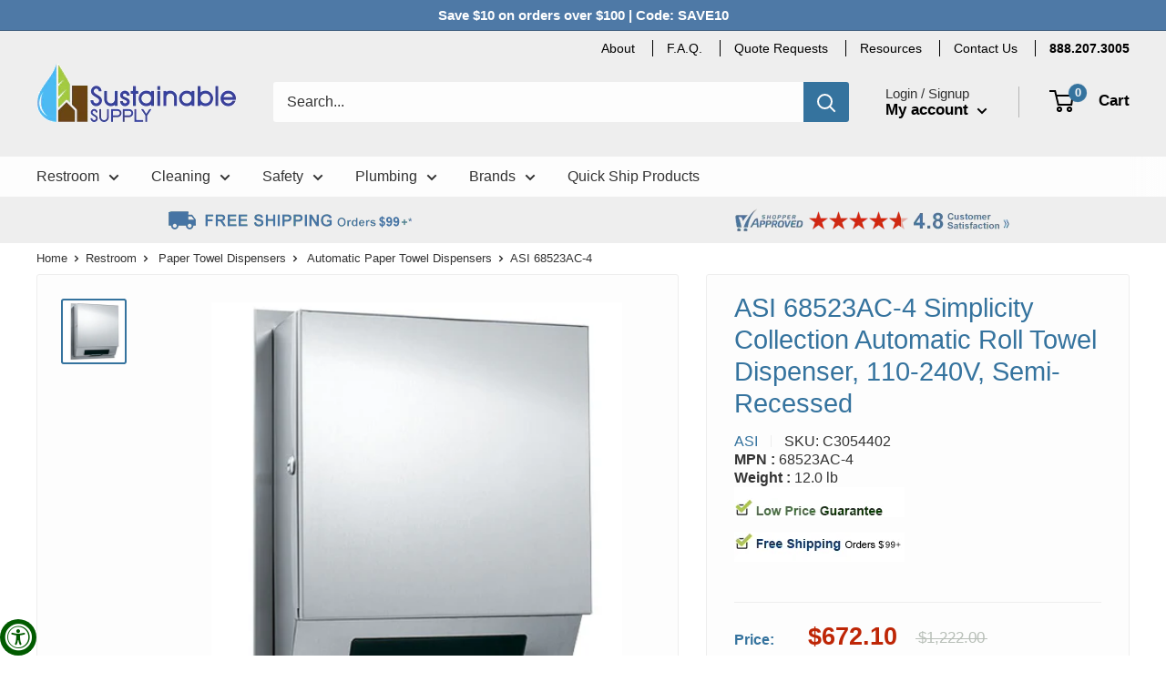

--- FILE ---
content_type: text/html; charset=utf-8
request_url: https://www.sustainablesupply.com/products/asi-68523ac-4-simplicity-collection-automatic-roll-towel-c3054402
body_size: 46245
content:
<!doctype html>

<html class="no-js" lang="en">
  <head>
<script type="application/vnd.locksmith+json" data-locksmith>{"version":"v254","locked":false,"initialized":true,"scope":"product","access_granted":true,"access_denied":false,"requires_customer":false,"manual_lock":false,"remote_lock":false,"has_timeout":false,"remote_rendered":null,"hide_resource":false,"hide_links_to_resource":false,"transparent":true,"locks":{"all":[],"opened":[]},"keys":[],"keys_signature":"37acd0a87ecc126f831b0c55888882fb101056f9fc4c2905cd36885ceef79611","state":{"template":"product","theme":127175983148,"product":"asi-68523ac-4-simplicity-collection-automatic-roll-towel-c3054402","collection":null,"page":null,"blog":null,"article":null,"app":null},"now":1768767583,"path":"\/products\/asi-68523ac-4-simplicity-collection-automatic-roll-towel-c3054402","locale_root_url":"\/","canonical_url":"https:\/\/www.sustainablesupply.com\/products\/asi-68523ac-4-simplicity-collection-automatic-roll-towel-c3054402","customer_id":null,"customer_id_signature":"37acd0a87ecc126f831b0c55888882fb101056f9fc4c2905cd36885ceef79611","cart":null}</script><script data-locksmith>!function(){undefined;!function(){var s=window.Locksmith={},e=document.querySelector('script[type="application/vnd.locksmith+json"]'),n=e&&e.innerHTML;if(s.state={},s.util={},s.loading=!1,n)try{s.state=JSON.parse(n)}catch(d){}if(document.addEventListener&&document.querySelector){var o,i,a,t=[76,79,67,75,83,77,73,84,72,49,49],c=function(){i=t.slice(0)},l="style",r=function(e){e&&27!==e.keyCode&&"click"!==e.type||(document.removeEventListener("keydown",r),document.removeEventListener("click",r),o&&document.body.removeChild(o),o=null)};c(),document.addEventListener("keyup",function(e){if(e.keyCode===i[0]){if(clearTimeout(a),i.shift(),0<i.length)return void(a=setTimeout(c,1e3));c(),r(),(o=document.createElement("div"))[l].width="50%",o[l].maxWidth="1000px",o[l].height="85%",o[l].border="1px rgba(0, 0, 0, 0.2) solid",o[l].background="rgba(255, 255, 255, 0.99)",o[l].borderRadius="4px",o[l].position="fixed",o[l].top="50%",o[l].left="50%",o[l].transform="translateY(-50%) translateX(-50%)",o[l].boxShadow="0 2px 5px rgba(0, 0, 0, 0.3), 0 0 100vh 100vw rgba(0, 0, 0, 0.5)",o[l].zIndex="2147483645";var t=document.createElement("textarea");t.value=JSON.stringify(JSON.parse(n),null,2),t[l].border="none",t[l].display="block",t[l].boxSizing="border-box",t[l].width="100%",t[l].height="100%",t[l].background="transparent",t[l].padding="22px",t[l].fontFamily="monospace",t[l].fontSize="14px",t[l].color="#333",t[l].resize="none",t[l].outline="none",t.readOnly=!0,o.appendChild(t),document.body.appendChild(o),t.addEventListener("click",function(e){e.stopImmediatePropagation()}),t.select(),document.addEventListener("keydown",r),document.addEventListener("click",r)}})}s.isEmbedded=-1!==window.location.search.indexOf("_ab=0&_fd=0&_sc=1"),s.path=s.state.path||window.location.pathname,s.basePath=s.state.locale_root_url.concat("/apps/locksmith").replace(/^\/\//,"/"),s.reloading=!1,s.util.console=window.console||{log:function(){},error:function(){}},s.util.makeUrl=function(e,t){var n,o=s.basePath+e,i=[],a=s.cache();for(n in a)i.push(n+"="+encodeURIComponent(a[n]));for(n in t)i.push(n+"="+encodeURIComponent(t[n]));return s.state.customer_id&&(i.push("customer_id="+encodeURIComponent(s.state.customer_id)),i.push("customer_id_signature="+encodeURIComponent(s.state.customer_id_signature))),o+=(-1===o.indexOf("?")?"?":"&")+i.join("&")},s._initializeCallbacks=[],s.on=function(e,t){if("initialize"!==e)throw'Locksmith.on() currently only supports the "initialize" event';s._initializeCallbacks.push(t)},s.initializeSession=function(e){if(!s.isEmbedded){var t=!1,n=!0,o=!0;(e=e||{}).silent&&(o=n=!(t=!0)),s.ping({silent:t,spinner:n,reload:o,callback:function(){s._initializeCallbacks.forEach(function(e){e()})}})}},s.cache=function(e){var t={};try{var n=function i(e){return(document.cookie.match("(^|; )"+e+"=([^;]*)")||0)[2]};t=JSON.parse(decodeURIComponent(n("locksmith-params")||"{}"))}catch(d){}if(e){for(var o in e)t[o]=e[o];document.cookie="locksmith-params=; expires=Thu, 01 Jan 1970 00:00:00 GMT; path=/",document.cookie="locksmith-params="+encodeURIComponent(JSON.stringify(t))+"; path=/"}return t},s.cache.cart=s.state.cart,s.cache.cartLastSaved=null,s.params=s.cache(),s.util.reload=function(){s.reloading=!0;try{window.location.href=window.location.href.replace(/#.*/,"")}catch(d){s.util.console.error("Preferred reload method failed",d),window.location.reload()}},s.cache.saveCart=function(e){if(!s.cache.cart||s.cache.cart===s.cache.cartLastSaved)return e?e():null;var t=s.cache.cartLastSaved;s.cache.cartLastSaved=s.cache.cart,fetch("/cart/update.js",{method:"POST",headers:{"Content-Type":"application/json",Accept:"application/json"},body:JSON.stringify({attributes:{locksmith:s.cache.cart}})}).then(function(e){if(!e.ok)throw new Error("Cart update failed: "+e.status);return e.json()}).then(function(){e&&e()})["catch"](function(e){if(s.cache.cartLastSaved=t,!s.reloading)throw e})},s.util.spinnerHTML='<style>body{background:#FFF}@keyframes spin{from{transform:rotate(0deg)}to{transform:rotate(360deg)}}#loading{display:flex;width:100%;height:50vh;color:#777;align-items:center;justify-content:center}#loading .spinner{display:block;animation:spin 600ms linear infinite;position:relative;width:50px;height:50px}#loading .spinner-ring{stroke:currentColor;stroke-dasharray:100%;stroke-width:2px;stroke-linecap:round;fill:none}</style><div id="loading"><div class="spinner"><svg width="100%" height="100%"><svg preserveAspectRatio="xMinYMin"><circle class="spinner-ring" cx="50%" cy="50%" r="45%"></circle></svg></svg></div></div>',s.util.clobberBody=function(e){document.body.innerHTML=e},s.util.clobberDocument=function(e){e.responseText&&(e=e.responseText),document.documentElement&&document.removeChild(document.documentElement);var t=document.open("text/html","replace");t.writeln(e),t.close(),setTimeout(function(){var e=t.querySelector("[autofocus]");e&&e.focus()},100)},s.util.serializeForm=function(e){if(e&&"FORM"===e.nodeName){var t,n,o={};for(t=e.elements.length-1;0<=t;t-=1)if(""!==e.elements[t].name)switch(e.elements[t].nodeName){case"INPUT":switch(e.elements[t].type){default:case"text":case"hidden":case"password":case"button":case"reset":case"submit":o[e.elements[t].name]=e.elements[t].value;break;case"checkbox":case"radio":e.elements[t].checked&&(o[e.elements[t].name]=e.elements[t].value);break;case"file":}break;case"TEXTAREA":o[e.elements[t].name]=e.elements[t].value;break;case"SELECT":switch(e.elements[t].type){case"select-one":o[e.elements[t].name]=e.elements[t].value;break;case"select-multiple":for(n=e.elements[t].options.length-1;0<=n;n-=1)e.elements[t].options[n].selected&&(o[e.elements[t].name]=e.elements[t].options[n].value)}break;case"BUTTON":switch(e.elements[t].type){case"reset":case"submit":case"button":o[e.elements[t].name]=e.elements[t].value}}return o}},s.util.on=function(e,a,s,t){t=t||document;var c="locksmith-"+e+a,n=function(e){var t=e.target,n=e.target.parentElement,o=t&&t.className&&(t.className.baseVal||t.className)||"",i=n&&n.className&&(n.className.baseVal||n.className)||"";("string"==typeof o&&-1!==o.split(/\s+/).indexOf(a)||"string"==typeof i&&-1!==i.split(/\s+/).indexOf(a))&&!e[c]&&(e[c]=!0,s(e))};t.attachEvent?t.attachEvent(e,n):t.addEventListener(e,n,!1)},s.util.enableActions=function(e){s.util.on("click","locksmith-action",function(e){e.preventDefault();var t=e.target;t.dataset.confirmWith&&!confirm(t.dataset.confirmWith)||(t.disabled=!0,t.innerText=t.dataset.disableWith,s.post("/action",t.dataset.locksmithParams,{spinner:!1,type:"text",success:function(e){(e=JSON.parse(e.responseText)).message&&alert(e.message),s.util.reload()}}))},e)},s.util.inject=function(e,t){var n=["data","locksmith","append"];if(-1!==t.indexOf(n.join("-"))){var o=document.createElement("div");o.innerHTML=t,e.appendChild(o)}else e.innerHTML=t;var i,a,s=e.querySelectorAll("script");for(a=0;a<s.length;++a){i=s[a];var c=document.createElement("script");if(i.type&&(c.type=i.type),i.src)c.src=i.src;else{var l=document.createTextNode(i.innerHTML);c.appendChild(l)}e.appendChild(c)}var r=e.querySelector("[autofocus]");r&&r.focus()},s.post=function(e,t,n){!1!==(n=n||{}).spinner&&s.util.clobberBody(s.util.spinnerHTML);var o={};n.container===document?(o.layout=1,n.success=function(e){s.util.clobberDocument(e)}):n.container&&(o.layout=0,n.success=function(e){var t=document.getElementById(n.container);s.util.inject(t,e),t.id===t.firstChild.id&&t.parentElement.replaceChild(t.firstChild,t)}),n.form_type&&(t.form_type=n.form_type),n.include_layout_classes!==undefined&&(t.include_layout_classes=n.include_layout_classes),n.lock_id!==undefined&&(t.lock_id=n.lock_id),s.loading=!0;var i=s.util.makeUrl(e,o),a="json"===n.type||"text"===n.type;fetch(i,{method:"POST",headers:{"Content-Type":"application/json",Accept:a?"application/json":"text/html"},body:JSON.stringify(t)}).then(function(e){if(!e.ok)throw new Error("Request failed: "+e.status);return e.text()}).then(function(e){var t=n.success||s.util.clobberDocument;t(a?{responseText:e}:e)})["catch"](function(e){if(!s.reloading)if("dashboard.weglot.com"!==window.location.host){if(!n.silent)throw alert("Something went wrong! Please refresh and try again."),e;console.error(e)}else console.error(e)})["finally"](function(){s.loading=!1})},s.postResource=function(e,t){e.path=s.path,e.search=window.location.search,e.state=s.state,e.passcode&&(e.passcode=e.passcode.trim()),e.email&&(e.email=e.email.trim()),e.state.cart=s.cache.cart,e.locksmith_json=s.jsonTag,e.locksmith_json_signature=s.jsonTagSignature,s.post("/resource",e,t)},s.ping=function(e){if(!s.isEmbedded){e=e||{};s.post("/ping",{path:s.path,search:window.location.search,state:s.state},{spinner:!!e.spinner,silent:"undefined"==typeof e.silent||e.silent,type:"text",success:function(e){e&&e.responseText?(e=JSON.parse(e.responseText)).messages&&0<e.messages.length&&s.showMessages(e.messages):console.error("[Locksmith] Invalid result in ping callback:",e)}})}},s.timeoutMonitor=function(){var e=s.cache.cart;s.ping({callback:function(){e!==s.cache.cart||setTimeout(function(){s.timeoutMonitor()},6e4)}})},s.showMessages=function(e){var t=document.createElement("div");t.style.position="fixed",t.style.left=0,t.style.right=0,t.style.bottom="-50px",t.style.opacity=0,t.style.background="#191919",t.style.color="#ddd",t.style.transition="bottom 0.2s, opacity 0.2s",t.style.zIndex=999999,t.innerHTML="        <style>          .locksmith-ab .locksmith-b { display: none; }          .locksmith-ab.toggled .locksmith-b { display: flex; }          .locksmith-ab.toggled .locksmith-a { display: none; }          .locksmith-flex { display: flex; flex-wrap: wrap; justify-content: space-between; align-items: center; padding: 10px 20px; }          .locksmith-message + .locksmith-message { border-top: 1px #555 solid; }          .locksmith-message a { color: inherit; font-weight: bold; }          .locksmith-message a:hover { color: inherit; opacity: 0.8; }          a.locksmith-ab-toggle { font-weight: inherit; text-decoration: underline; }          .locksmith-text { flex-grow: 1; }          .locksmith-cta { flex-grow: 0; text-align: right; }          .locksmith-cta button { transform: scale(0.8); transform-origin: left; }          .locksmith-cta > * { display: block; }          .locksmith-cta > * + * { margin-top: 10px; }          .locksmith-message a.locksmith-close { flex-grow: 0; text-decoration: none; margin-left: 15px; font-size: 30px; font-family: monospace; display: block; padding: 2px 10px; }                    @media screen and (max-width: 600px) {            .locksmith-wide-only { display: none !important; }            .locksmith-flex { padding: 0 15px; }            .locksmith-flex > * { margin-top: 5px; margin-bottom: 5px; }            .locksmith-cta { text-align: left; }          }                    @media screen and (min-width: 601px) {            .locksmith-narrow-only { display: none !important; }          }        </style>      "+e.map(function(e){return'<div class="locksmith-message">'+e+"</div>"}).join(""),document.body.appendChild(t),document.body.style.position="relative",document.body.parentElement.style.paddingBottom=t.offsetHeight+"px",setTimeout(function(){t.style.bottom=0,t.style.opacity=1},50),s.util.on("click","locksmith-ab-toggle",function(e){e.preventDefault();for(var t=e.target.parentElement;-1===t.className.split(" ").indexOf("locksmith-ab");)t=t.parentElement;-1!==t.className.split(" ").indexOf("toggled")?t.className=t.className.replace("toggled",""):t.className=t.className+" toggled"}),s.util.enableActions(t)}}()}();</script>
      <script data-locksmith>Locksmith.cache.cart=null</script>

  <script data-locksmith>Locksmith.jsonTag="{\"version\":\"v254\",\"locked\":false,\"initialized\":true,\"scope\":\"product\",\"access_granted\":true,\"access_denied\":false,\"requires_customer\":false,\"manual_lock\":false,\"remote_lock\":false,\"has_timeout\":false,\"remote_rendered\":null,\"hide_resource\":false,\"hide_links_to_resource\":false,\"transparent\":true,\"locks\":{\"all\":[],\"opened\":[]},\"keys\":[],\"keys_signature\":\"37acd0a87ecc126f831b0c55888882fb101056f9fc4c2905cd36885ceef79611\",\"state\":{\"template\":\"product\",\"theme\":127175983148,\"product\":\"asi-68523ac-4-simplicity-collection-automatic-roll-towel-c3054402\",\"collection\":null,\"page\":null,\"blog\":null,\"article\":null,\"app\":null},\"now\":1768767583,\"path\":\"\\\/products\\\/asi-68523ac-4-simplicity-collection-automatic-roll-towel-c3054402\",\"locale_root_url\":\"\\\/\",\"canonical_url\":\"https:\\\/\\\/www.sustainablesupply.com\\\/products\\\/asi-68523ac-4-simplicity-collection-automatic-roll-towel-c3054402\",\"customer_id\":null,\"customer_id_signature\":\"37acd0a87ecc126f831b0c55888882fb101056f9fc4c2905cd36885ceef79611\",\"cart\":null}";Locksmith.jsonTagSignature="cd4e238d5f796914e1c426057fcd822b05edcc788964aaf21bab4599c79bec37"</script>


    <!-- Google Tag Manager -->
    <script type="text/lazyload">
    (function(w,d,s,l,i){w[l]=w[l]||[];w[l].push({"gtm.start":
      new Date().getTime(),event:"gtm.js"});var f=d.getElementsByTagName(s)[0],
      j=d.createElement(s),dl=l!="dataLayer"?"&l="+l:"";j.async=true;j.src=
      "https://www.googletagmanager.com/gtm.js?id="+i+dl;f.parentNode.insertBefore(j,f);
    })(window,document,"script","dataLayer","GTM-5J9WMLC");
    </script>
    <!-- End Google Tag Manager -->
    <script>
    window.dataLayer = window.dataLayer || [];
    </script>

    





<!-- Global site tag (gtag.js) - Google Ads: 1049566065 -->
<script async data-src="https://www.googletagmanager.com/gtag/js?id=AW-1049566065"></script>
<script>
  window.dataLayer = window.dataLayer || [];
  function gtag(){dataLayer.push(arguments);}
  gtag('js', new Date());

  gtag('config', 'AW-1049566065');
</script>
    


    <meta name="google-site-verification" content="1Gz2iqGFVeOMmxg5WCHxlYHcACG820lgEo36CWZN_u0" />

    <meta charset="utf-8"> 
    <meta http-equiv="X-UA-Compatible" content="IE=edge,chrome=1">
    <meta name="viewport" content="width=device-width, initial-scale=1.0, height=device-height, minimum-scale=1.0, maximum-scale=1.0">
    <meta name="theme-color" content="#35739e"><title>ASI 68523AC-4 Simplicity Collection Automatic Roll Towel Dispenser, 110-240V, Semi-Recessed | SustainableSupply.com
</title><meta name="description" content="ASI 68523AC-4 Simplicity Collection Automatic Roll Towel Dispenser, 110-240V, Semi-Recessed SustainableSupply.com.">
<link rel="canonical" href="https://www.sustainablesupply.com/products/asi-68523ac-4-simplicity-collection-automatic-roll-towel-c3054402"><link rel="shortcut icon" href="//www.sustainablesupply.com/cdn/shop/files/ssc-favicon32_23a069ad-aa05-4f85-9f71-403b0f54a41a_32x32.png?v=1613760513" type="image/png"><link rel="preload" as="style" href="//www.sustainablesupply.com/cdn/shop/t/39/assets/theme.scss.css?v=137010744788163876831759332433">
    
    <style>
  div#isp_search_result_page_container {
    max-width: 1590px !important;
    margin-left: auto !important;
    margin-right: auto !important;
    display: block !important;
  }
</style>

    <meta property="og:type" content="product">
<meta property="og:title" content="ASI 68523AC-4 Simplicity Collection Automatic Roll Towel Dispenser, 110-240V, Semi-Recessed">
<meta property="og:image" content="http://www.sustainablesupply.com/cdn/shop/products/c3054402_main-1_1024x.jpg?v=1589420288">
<meta property="og:image:secure_url" content="https://www.sustainablesupply.com/cdn/shop/products/c3054402_main-1_1024x.jpg?v=1589420288">
<meta property="product:price:amount" content="672.10">
  <meta property="product:price:currency" content="USD"><meta property="og:description" content="ASI 68523AC-4 Simplicity Collection Automatic Roll Towel Dispenser, 110-240V, Semi-Recessed SustainableSupply.com.">
<meta property="og:url" content="https://www.sustainablesupply.com/products/asi-68523ac-4-simplicity-collection-automatic-roll-towel-c3054402">
<meta property="og:site_name" content="Sustainable Supply"><script type="text/javascript">const observer = new MutationObserver(e => { e.forEach(({ addedNodes: e }) => { e.forEach(e => { 1 === e.nodeType && "SCRIPT" === e.tagName && (e.innerHTML.includes("asyncLoad") && (e.innerHTML = e.innerHTML.replace("if(window.attachEvent)", "document.addEventListener('asyncLazyLoad',function(event){asyncLoad();});if(window.attachEvent)").replaceAll(", asyncLoad", ", function(){}")), e.innerHTML.includes("PreviewBarInjector") && (e.innerHTML = e.innerHTML.replace("DOMContentLoaded", "asyncLazyLoad")), (e.className == 'analytics') && (e.type = 'text/lazyload'),(e.src.includes("assets/storefront/features")||e.src.includes("assets/shopify_pay")||e.src.includes("connect.facebook.net"))&&(e.setAttribute("data-src", e.src), e.removeAttribute("src")))})})});observer.observe(document.documentElement,{childList:!0,subtree:!0})</script><script src="https://cdn.shopify.com/s/files/1/0574/0809/4268/t/1/assets/eventhandler.js"></script><script src="//cdn.shopify.com/s/files/1/0644/2975/2553/t/2/assets/globo_cart.js" type="text/javascript"></script>
<meta name="twitter:card" content="summary"><meta name="twitter:title" content="ASI 68523AC-4 Simplicity Collection Automatic Roll Towel Dispenser, 110-240V, Semi-Recessed">
<meta name="twitter:description" content="Proximity sensing no-touch unit dispenses a pre-set length per cycle from 8&quot; standard towel roll up to 800 ft. (244m) long and has stub roll capability for continuous dispensing. Includes frame for semi-recessed mounting. Powered by internal low-voltage adapter (supplied) using 110-240V/AC, 50/60 Hz and providing output of 5VDC @ 1A. Towels are dispensed one length at a time automatically when hands are placed in sensor zone until supply is depleted. Owner predetermines length of towel dispensed by making selections on three (3) three-position switches for length, delay, and economy. Unit may be reloaded with a full roll to automatically start when finished with an existing partial roll and will continue to feed properly when reloaded with a full roll and partial roll is transferred to stub roll position. Refill dispenser by unlocking door and replacing towel roll for an">
<meta name="twitter:image" content="https://www.sustainablesupply.com/cdn/shop/products/c3054402_main-1_600x600_crop_center.jpg?v=1589420288">

<link rel="preconnect" href="//fonts.shopifycdn.com">
    <link rel="dns-prefetch" href="//productreviews.shopifycdn.com">
    <link rel="dns-prefetch" href="//maps.googleapis.com">
    <link rel="dns-prefetch" href="//maps.gstatic.com">
    <script src="//ajax.googleapis.com/ajax/libs/jquery/1.7.1/jquery.min.js">  </script>
  
    


  
  

  <script>
    window.MeteorMenu = window.MeteorMenu || {};

    MeteorMenu.startedLoadingAt = Date.now();

    // Promise polyfill https://github.com/stefanpenner/es6-promise
    !function(t,e){"object"==typeof exports&&"undefined"!=typeof module?module.exports=e():"function"==typeof define&&define.amd?define(e):t.ES6Promise=e()}(this,function(){"use strict";function t(t){var e=typeof t;return null!==t&&("object"===e||"function"===e)}function e(t){return"function"==typeof t}function n(t){B=t}function r(t){G=t}function o(){return function(){return process.nextTick(a)}}function i(){return"undefined"!=typeof z?function(){z(a)}:c()}function s(){var t=0,e=new J(a),n=document.createTextNode("");return e.observe(n,{characterData:!0}),function(){n.data=t=++t%2}}function u(){var t=new MessageChannel;return t.port1.onmessage=a,function(){return t.port2.postMessage(0)}}function c(){var t=setTimeout;return function(){return t(a,1)}}function a(){for(var t=0;t<W;t+=2){var e=V[t],n=V[t+1];e(n),V[t]=void 0,V[t+1]=void 0}W=0}function f(){try{var t=Function("return this")().require("vertx");return z=t.runOnLoop||t.runOnContext,i()}catch(e){return c()}}function l(t,e){var n=this,r=new this.constructor(p);void 0===r[Z]&&O(r);var o=n._state;if(o){var i=arguments[o-1];G(function(){return P(o,r,i,n._result)})}else E(n,r,t,e);return r}function h(t){var e=this;if(t&&"object"==typeof t&&t.constructor===e)return t;var n=new e(p);return g(n,t),n}function p(){}function v(){return new TypeError("You cannot resolve a promise with itself")}function d(){return new TypeError("A promises callback cannot return that same promise.")}function _(t){try{return t.then}catch(e){return nt.error=e,nt}}function y(t,e,n,r){try{t.call(e,n,r)}catch(o){return o}}function m(t,e,n){G(function(t){var r=!1,o=y(n,e,function(n){r||(r=!0,e!==n?g(t,n):S(t,n))},function(e){r||(r=!0,j(t,e))},"Settle: "+(t._label||" unknown promise"));!r&&o&&(r=!0,j(t,o))},t)}function b(t,e){e._state===tt?S(t,e._result):e._state===et?j(t,e._result):E(e,void 0,function(e){return g(t,e)},function(e){return j(t,e)})}function w(t,n,r){n.constructor===t.constructor&&r===l&&n.constructor.resolve===h?b(t,n):r===nt?(j(t,nt.error),nt.error=null):void 0===r?S(t,n):e(r)?m(t,n,r):S(t,n)}function g(e,n){e===n?j(e,v()):t(n)?w(e,n,_(n)):S(e,n)}function A(t){t._onerror&&t._onerror(t._result),T(t)}function S(t,e){t._state===$&&(t._result=e,t._state=tt,0!==t._subscribers.length&&G(T,t))}function j(t,e){t._state===$&&(t._state=et,t._result=e,G(A,t))}function E(t,e,n,r){var o=t._subscribers,i=o.length;t._onerror=null,o[i]=e,o[i+tt]=n,o[i+et]=r,0===i&&t._state&&G(T,t)}function T(t){var e=t._subscribers,n=t._state;if(0!==e.length){for(var r=void 0,o=void 0,i=t._result,s=0;s<e.length;s+=3)r=e[s],o=e[s+n],r?P(n,r,o,i):o(i);t._subscribers.length=0}}function M(t,e){try{return t(e)}catch(n){return nt.error=n,nt}}function P(t,n,r,o){var i=e(r),s=void 0,u=void 0,c=void 0,a=void 0;if(i){if(s=M(r,o),s===nt?(a=!0,u=s.error,s.error=null):c=!0,n===s)return void j(n,d())}else s=o,c=!0;n._state!==$||(i&&c?g(n,s):a?j(n,u):t===tt?S(n,s):t===et&&j(n,s))}function x(t,e){try{e(function(e){g(t,e)},function(e){j(t,e)})}catch(n){j(t,n)}}function C(){return rt++}function O(t){t[Z]=rt++,t._state=void 0,t._result=void 0,t._subscribers=[]}function k(){return new Error("Array Methods must be provided an Array")}function F(t){return new ot(this,t).promise}function Y(t){var e=this;return new e(U(t)?function(n,r){for(var o=t.length,i=0;i<o;i++)e.resolve(t[i]).then(n,r)}:function(t,e){return e(new TypeError("You must pass an array to race."))})}function q(t){var e=this,n=new e(p);return j(n,t),n}function D(){throw new TypeError("You must pass a resolver function as the first argument to the promise constructor")}function K(){throw new TypeError("Failed to construct 'Promise': Please use the 'new' operator, this object constructor cannot be called as a function.")}function L(){var t=void 0;if("undefined"!=typeof global)t=global;else if("undefined"!=typeof self)t=self;else try{t=Function("return this")()}catch(e){throw new Error("polyfill failed because global object is unavailable in this environment")}var n=t.Promise;if(n){var r=null;try{r=Object.prototype.toString.call(n.resolve())}catch(e){}if("[object Promise]"===r&&!n.cast)return}t.Promise=it}var N=void 0;N=Array.isArray?Array.isArray:function(t){return"[object Array]"===Object.prototype.toString.call(t)};var U=N,W=0,z=void 0,B=void 0,G=function(t,e){V[W]=t,V[W+1]=e,W+=2,2===W&&(B?B(a):X())},H="undefined"!=typeof window?window:void 0,I=H||{},J=I.MutationObserver||I.WebKitMutationObserver,Q="undefined"==typeof self&&"undefined"!=typeof process&&"[object process]"==={}.toString.call(process),R="undefined"!=typeof Uint8ClampedArray&&"undefined"!=typeof importScripts&&"undefined"!=typeof MessageChannel,V=new Array(1e3),X=void 0;X=Q?o():J?s():R?u():void 0===H&&"function"==typeof require?f():c();var Z=Math.random().toString(36).substring(2),$=void 0,tt=1,et=2,nt={error:null},rt=0,ot=function(){function t(t,e){this._instanceConstructor=t,this.promise=new t(p),this.promise[Z]||O(this.promise),U(e)?(this.length=e.length,this._remaining=e.length,this._result=new Array(this.length),0===this.length?S(this.promise,this._result):(this.length=this.length||0,this._enumerate(e),0===this._remaining&&S(this.promise,this._result))):j(this.promise,k())}return t.prototype._enumerate=function(t){for(var e=0;this._state===$&&e<t.length;e++)this._eachEntry(t[e],e)},t.prototype._eachEntry=function(t,e){var n=this._instanceConstructor,r=n.resolve;if(r===h){var o=_(t);if(o===l&&t._state!==$)this._settledAt(t._state,e,t._result);else if("function"!=typeof o)this._remaining--,this._result[e]=t;else if(n===it){var i=new n(p);w(i,t,o),this._willSettleAt(i,e)}else this._willSettleAt(new n(function(e){return e(t)}),e)}else this._willSettleAt(r(t),e)},t.prototype._settledAt=function(t,e,n){var r=this.promise;r._state===$&&(this._remaining--,t===et?j(r,n):this._result[e]=n),0===this._remaining&&S(r,this._result)},t.prototype._willSettleAt=function(t,e){var n=this;E(t,void 0,function(t){return n._settledAt(tt,e,t)},function(t){return n._settledAt(et,e,t)})},t}(),it=function(){function t(e){this[Z]=C(),this._result=this._state=void 0,this._subscribers=[],p!==e&&("function"!=typeof e&&D(),this instanceof t?x(this,e):K())}return t.prototype["catch"]=function(t){return this.then(null,t)},t.prototype["finally"]=function(t){var n=this,r=n.constructor;return e(t)?n.then(function(e){return r.resolve(t()).then(function(){return e})},function(e){return r.resolve(t()).then(function(){throw e})}):n.then(t,t)},t}();return it.prototype.then=l,it.all=F,it.race=Y,it.resolve=h,it.reject=q,it._setScheduler=n,it._setAsap=r,it._asap=G,it.polyfill=L,it.Promise=it,it.polyfill(),it});

    // Fetch polyfill https://github.com/developit/unfetch
    self.fetch||(self.fetch=function(e,n){return n=n||{},new Promise(function(t,s){var r=new XMLHttpRequest,o=[],u=[],i={},a=function(){return{ok:2==(r.status/100|0),statusText:r.statusText,status:r.status,url:r.responseURL,text:function(){return Promise.resolve(r.responseText)},json:function(){return Promise.resolve(JSON.parse(r.responseText))},blob:function(){return Promise.resolve(new Blob([r.response]))},clone:a,headers:{keys:function(){return o},entries:function(){return u},get:function(e){return i[e.toLowerCase()]},has:function(e){return e.toLowerCase()in i}}}};for(var c in r.open(n.method||"get",e,!0),r.onload=function(){r.getAllResponseHeaders().replace(/^(.*?):[^\S\n]*([\s\S]*?)$/gm,function(e,n,t){o.push(n=n.toLowerCase()),u.push([n,t]),i[n]=i[n]?i[n]+","+t:t}),t(a())},r.onerror=s,r.withCredentials="include"==n.credentials,n.headers)r.setRequestHeader(c,n.headers[c]);r.send(n.body||null)})});

  
    MeteorMenu.loadData=function(){function e(){return new Promise(function(e){var t=document.createElement("link");t.rel="stylesheet",t.href="//www.sustainablesupply.com/cdn/shop/t/39/assets/meteor-menu.css?v=92710042867692501381696705646",t.onload=function(){e()},document.head.appendChild(t)})}function t(){window.performance&&1==window.performance.navigation.type?sessionStorage.removeItem(i):window.performance||sessionStorage.removeItem(i)}function n(){return t(),new Promise(function(e,t){function n(t){return MeteorMenu.data=t,e()}var s=r();if(s)return n(s);fetch(a,{credentials:"include"}).then(function(e){return e.text()}).then(function(e){const t=document.createElement("html");t.innerHTML=e;const r=t.querySelector("script#meteor-menu-data");if(!r)throw new Error("[Meteor Mega Menus] Could not find script#meteor-menu-data in async menu data endpoint");const a=JSON.parse(r.textContent);o(a),sessionStorage.setItem(i,JSON.stringify(a)),n(a)})["catch"](function(e){t(e)})})}function r(){var e=sessionStorage.getItem(i);if(e)try{return JSON.parse(e)}catch(t){console.warn("Meteor Mega Menus: Malformed cached menu data, expected a JSON string but instead got:",e),console.warn("If you are seeing this error, please get in touch with us at support@heliumdev.com"),sessionStorage.removeItem(i)}}function o(e){var t=[],n={linklists:function(e){if(!(e instanceof Object))return"linklists must be an Object"}};for(var r in n){var o=e[r],a=n[r](o);a&&t.push({key:r,error:a,value:o})}if(t.length>0)throw console.error("Meteor Mega Menus: Invalid keys detected in menu data",t),new Error("Malformed menu data")}var a="/products?view=meteor&timestamp="+Date.now(),i="meteor:menu_data",s=[e(),n()];Promise.all(s).then(function(){MeteorMenu.loaded=!0,MeteorMenu.dataReady&&MeteorMenu.dataReady()})["catch"](function(e){throw console.error("Meteor Mega Menus: Encountered an error while attempting to fetchMenuData from '"+a+"'"),new Error(e)})},MeteorMenu.loadData();
  

  </script>

  <script type="text/javascript" src="//www.sustainablesupply.com/cdn/shop/t/39/assets/meteor-menu.js?v=165128778905851105411696705647" async></script>


    <script>window.performance && window.performance.mark && window.performance.mark('shopify.content_for_header.start');</script><meta name="google-site-verification" content="1Gz2iqGFVeOMmxg5WCHxlYHcACG820lgEo36CWZN_u0">
<meta id="shopify-digital-wallet" name="shopify-digital-wallet" content="/33299922988/digital_wallets/dialog">
<meta name="shopify-checkout-api-token" content="08ab57b78cceb59a6d641cf087816874">
<meta id="in-context-paypal-metadata" data-shop-id="33299922988" data-venmo-supported="true" data-environment="production" data-locale="en_US" data-paypal-v4="true" data-currency="USD">
<link rel="alternate" type="application/json+oembed" href="https://www.sustainablesupply.com/products/asi-68523ac-4-simplicity-collection-automatic-roll-towel-c3054402.oembed">
<script async="async" src="/checkouts/internal/preloads.js?locale=en-US"></script>
<link rel="preconnect" href="https://shop.app" crossorigin="anonymous">
<script async="async" src="https://shop.app/checkouts/internal/preloads.js?locale=en-US&shop_id=33299922988" crossorigin="anonymous"></script>
<script id="apple-pay-shop-capabilities" type="application/json">{"shopId":33299922988,"countryCode":"US","currencyCode":"USD","merchantCapabilities":["supports3DS"],"merchantId":"gid:\/\/shopify\/Shop\/33299922988","merchantName":"Sustainable Supply","requiredBillingContactFields":["postalAddress","email","phone"],"requiredShippingContactFields":["postalAddress","email","phone"],"shippingType":"shipping","supportedNetworks":["visa","masterCard","amex","discover","elo","jcb"],"total":{"type":"pending","label":"Sustainable Supply","amount":"1.00"},"shopifyPaymentsEnabled":true,"supportsSubscriptions":true}</script>
<script id="shopify-features" type="application/json">{"accessToken":"08ab57b78cceb59a6d641cf087816874","betas":["rich-media-storefront-analytics"],"domain":"www.sustainablesupply.com","predictiveSearch":true,"shopId":33299922988,"locale":"en"}</script>
<script>var Shopify = Shopify || {};
Shopify.shop = "sustainablesupplyco.myshopify.com";
Shopify.locale = "en";
Shopify.currency = {"active":"USD","rate":"1.0"};
Shopify.country = "US";
Shopify.theme = {"name":"Copy of Fast Simon Design \/\/\/\/🚀","id":127175983148,"schema_name":"Warehouse","schema_version":"1.4.7","theme_store_id":null,"role":"main"};
Shopify.theme.handle = "null";
Shopify.theme.style = {"id":null,"handle":null};
Shopify.cdnHost = "www.sustainablesupply.com/cdn";
Shopify.routes = Shopify.routes || {};
Shopify.routes.root = "/";</script>
<script type="module">!function(o){(o.Shopify=o.Shopify||{}).modules=!0}(window);</script>
<script>!function(o){function n(){var o=[];function n(){o.push(Array.prototype.slice.apply(arguments))}return n.q=o,n}var t=o.Shopify=o.Shopify||{};t.loadFeatures=n(),t.autoloadFeatures=n()}(window);</script>
<script>
  window.ShopifyPay = window.ShopifyPay || {};
  window.ShopifyPay.apiHost = "shop.app\/pay";
  window.ShopifyPay.redirectState = null;
</script>
<script id="shop-js-analytics" type="application/json">{"pageType":"product"}</script>
<script defer="defer" async type="module" src="//www.sustainablesupply.com/cdn/shopifycloud/shop-js/modules/v2/client.init-shop-cart-sync_C5BV16lS.en.esm.js"></script>
<script defer="defer" async type="module" src="//www.sustainablesupply.com/cdn/shopifycloud/shop-js/modules/v2/chunk.common_CygWptCX.esm.js"></script>
<script type="module">
  await import("//www.sustainablesupply.com/cdn/shopifycloud/shop-js/modules/v2/client.init-shop-cart-sync_C5BV16lS.en.esm.js");
await import("//www.sustainablesupply.com/cdn/shopifycloud/shop-js/modules/v2/chunk.common_CygWptCX.esm.js");

  window.Shopify.SignInWithShop?.initShopCartSync?.({"fedCMEnabled":true,"windoidEnabled":true});

</script>
<script>
  window.Shopify = window.Shopify || {};
  if (!window.Shopify.featureAssets) window.Shopify.featureAssets = {};
  window.Shopify.featureAssets['shop-js'] = {"shop-cart-sync":["modules/v2/client.shop-cart-sync_ZFArdW7E.en.esm.js","modules/v2/chunk.common_CygWptCX.esm.js"],"init-fed-cm":["modules/v2/client.init-fed-cm_CmiC4vf6.en.esm.js","modules/v2/chunk.common_CygWptCX.esm.js"],"shop-button":["modules/v2/client.shop-button_tlx5R9nI.en.esm.js","modules/v2/chunk.common_CygWptCX.esm.js"],"shop-cash-offers":["modules/v2/client.shop-cash-offers_DOA2yAJr.en.esm.js","modules/v2/chunk.common_CygWptCX.esm.js","modules/v2/chunk.modal_D71HUcav.esm.js"],"init-windoid":["modules/v2/client.init-windoid_sURxWdc1.en.esm.js","modules/v2/chunk.common_CygWptCX.esm.js"],"shop-toast-manager":["modules/v2/client.shop-toast-manager_ClPi3nE9.en.esm.js","modules/v2/chunk.common_CygWptCX.esm.js"],"init-shop-email-lookup-coordinator":["modules/v2/client.init-shop-email-lookup-coordinator_B8hsDcYM.en.esm.js","modules/v2/chunk.common_CygWptCX.esm.js"],"init-shop-cart-sync":["modules/v2/client.init-shop-cart-sync_C5BV16lS.en.esm.js","modules/v2/chunk.common_CygWptCX.esm.js"],"avatar":["modules/v2/client.avatar_BTnouDA3.en.esm.js"],"pay-button":["modules/v2/client.pay-button_FdsNuTd3.en.esm.js","modules/v2/chunk.common_CygWptCX.esm.js"],"init-customer-accounts":["modules/v2/client.init-customer-accounts_DxDtT_ad.en.esm.js","modules/v2/client.shop-login-button_C5VAVYt1.en.esm.js","modules/v2/chunk.common_CygWptCX.esm.js","modules/v2/chunk.modal_D71HUcav.esm.js"],"init-shop-for-new-customer-accounts":["modules/v2/client.init-shop-for-new-customer-accounts_ChsxoAhi.en.esm.js","modules/v2/client.shop-login-button_C5VAVYt1.en.esm.js","modules/v2/chunk.common_CygWptCX.esm.js","modules/v2/chunk.modal_D71HUcav.esm.js"],"shop-login-button":["modules/v2/client.shop-login-button_C5VAVYt1.en.esm.js","modules/v2/chunk.common_CygWptCX.esm.js","modules/v2/chunk.modal_D71HUcav.esm.js"],"init-customer-accounts-sign-up":["modules/v2/client.init-customer-accounts-sign-up_CPSyQ0Tj.en.esm.js","modules/v2/client.shop-login-button_C5VAVYt1.en.esm.js","modules/v2/chunk.common_CygWptCX.esm.js","modules/v2/chunk.modal_D71HUcav.esm.js"],"shop-follow-button":["modules/v2/client.shop-follow-button_Cva4Ekp9.en.esm.js","modules/v2/chunk.common_CygWptCX.esm.js","modules/v2/chunk.modal_D71HUcav.esm.js"],"checkout-modal":["modules/v2/client.checkout-modal_BPM8l0SH.en.esm.js","modules/v2/chunk.common_CygWptCX.esm.js","modules/v2/chunk.modal_D71HUcav.esm.js"],"lead-capture":["modules/v2/client.lead-capture_Bi8yE_yS.en.esm.js","modules/v2/chunk.common_CygWptCX.esm.js","modules/v2/chunk.modal_D71HUcav.esm.js"],"shop-login":["modules/v2/client.shop-login_D6lNrXab.en.esm.js","modules/v2/chunk.common_CygWptCX.esm.js","modules/v2/chunk.modal_D71HUcav.esm.js"],"payment-terms":["modules/v2/client.payment-terms_CZxnsJam.en.esm.js","modules/v2/chunk.common_CygWptCX.esm.js","modules/v2/chunk.modal_D71HUcav.esm.js"]};
</script>
<script>(function() {
  var isLoaded = false;
  function asyncLoad() {
    if (isLoaded) return;
    isLoaded = true;
    var urls = ["https:\/\/formbuilder.hulkapps.com\/skeletopapp.js?shop=sustainablesupplyco.myshopify.com","https:\/\/cdn.shopify.com\/s\/files\/1\/0332\/9992\/2988\/t\/18\/assets\/verify-meteor-menu.js?meteor_tier=premium\u0026shop=sustainablesupplyco.myshopify.com","https:\/\/assets.loopclub.io\/recommendations\/storefront\/js\/recommendationkit.bundle.js?shop=sustainablesupplyco.myshopify.com","https:\/\/schemaplusfiles.s3.amazonaws.com\/loader.min.js?shop=sustainablesupplyco.myshopify.com","https:\/\/accessibly.app\/public\/widget\/run.js?shop=sustainablesupplyco.myshopify.com","https:\/\/accessibly.app\/public\/widget\/run.js?shop=sustainablesupplyco.myshopify.com","https:\/\/shopify.livechatinc.com\/api\/v2\/script\/438e35f2-0ff6-465a-b97a-fad473f8da23\/widget.js?shop=sustainablesupplyco.myshopify.com","\/\/cdn.shopify.com\/proxy\/7b50a0745c7c721f738ce473653c0a88b6a56b2793204dd6bac600843a471f5a\/bingshoppingtool-t2app-prod.trafficmanager.net\/uet\/tracking_script?shop=sustainablesupplyco.myshopify.com\u0026sp-cache-control=cHVibGljLCBtYXgtYWdlPTkwMA","https:\/\/shopify.instantsearchplus.com\/js\/loader.js?v=2\u0026mode=shopify\u0026UUID=b0255dd9-b82a-4601-92b5-19cac9e6f571\u0026store=33299922988\u0026shop=sustainablesupplyco.myshopify.com","\/\/cool-image-magnifier.product-image-zoom.com\/js\/core\/main.min.js?timestamp=1697234169\u0026shop=sustainablesupplyco.myshopify.com","https:\/\/static.klaviyo.com\/onsite\/js\/RFVpvZ\/klaviyo.js?company_id=RFVpvZ\u0026shop=sustainablesupplyco.myshopify.com","https:\/\/cdn.hextom.com\/js\/quickannouncementbar.js?shop=sustainablesupplyco.myshopify.com"];
    for (var i = 0; i < urls.length; i++) {
      var s = document.createElement('script');
      s.type = 'text/javascript';
      s.async = true;
      s.src = urls[i];
      var x = document.getElementsByTagName('script')[0];
      x.parentNode.insertBefore(s, x);
    }
  };
  if(window.attachEvent) {
    window.attachEvent('onload', asyncLoad);
  } else {
    window.addEventListener('load', asyncLoad, false);
  }
})();</script>
<script id="__st">var __st={"a":33299922988,"offset":-25200,"reqid":"107394d4-e6af-42ce-87aa-bfabe1aa30b7-1768767582","pageurl":"www.sustainablesupply.com\/products\/asi-68523ac-4-simplicity-collection-automatic-roll-towel-c3054402","u":"0a87202eaf13","p":"product","rtyp":"product","rid":5220555915308};</script>
<script>window.ShopifyPaypalV4VisibilityTracking = true;</script>
<script id="captcha-bootstrap">!function(){'use strict';const t='contact',e='account',n='new_comment',o=[[t,t],['blogs',n],['comments',n],[t,'customer']],c=[[e,'customer_login'],[e,'guest_login'],[e,'recover_customer_password'],[e,'create_customer']],r=t=>t.map((([t,e])=>`form[action*='/${t}']:not([data-nocaptcha='true']) input[name='form_type'][value='${e}']`)).join(','),a=t=>()=>t?[...document.querySelectorAll(t)].map((t=>t.form)):[];function s(){const t=[...o],e=r(t);return a(e)}const i='password',u='form_key',d=['recaptcha-v3-token','g-recaptcha-response','h-captcha-response',i],f=()=>{try{return window.sessionStorage}catch{return}},m='__shopify_v',_=t=>t.elements[u];function p(t,e,n=!1){try{const o=window.sessionStorage,c=JSON.parse(o.getItem(e)),{data:r}=function(t){const{data:e,action:n}=t;return t[m]||n?{data:e,action:n}:{data:t,action:n}}(c);for(const[e,n]of Object.entries(r))t.elements[e]&&(t.elements[e].value=n);n&&o.removeItem(e)}catch(o){console.error('form repopulation failed',{error:o})}}const l='form_type',E='cptcha';function T(t){t.dataset[E]=!0}const w=window,h=w.document,L='Shopify',v='ce_forms',y='captcha';let A=!1;((t,e)=>{const n=(g='f06e6c50-85a8-45c8-87d0-21a2b65856fe',I='https://cdn.shopify.com/shopifycloud/storefront-forms-hcaptcha/ce_storefront_forms_captcha_hcaptcha.v1.5.2.iife.js',D={infoText:'Protected by hCaptcha',privacyText:'Privacy',termsText:'Terms'},(t,e,n)=>{const o=w[L][v],c=o.bindForm;if(c)return c(t,g,e,D).then(n);var r;o.q.push([[t,g,e,D],n]),r=I,A||(h.body.append(Object.assign(h.createElement('script'),{id:'captcha-provider',async:!0,src:r})),A=!0)});var g,I,D;w[L]=w[L]||{},w[L][v]=w[L][v]||{},w[L][v].q=[],w[L][y]=w[L][y]||{},w[L][y].protect=function(t,e){n(t,void 0,e),T(t)},Object.freeze(w[L][y]),function(t,e,n,w,h,L){const[v,y,A,g]=function(t,e,n){const i=e?o:[],u=t?c:[],d=[...i,...u],f=r(d),m=r(i),_=r(d.filter((([t,e])=>n.includes(e))));return[a(f),a(m),a(_),s()]}(w,h,L),I=t=>{const e=t.target;return e instanceof HTMLFormElement?e:e&&e.form},D=t=>v().includes(t);t.addEventListener('submit',(t=>{const e=I(t);if(!e)return;const n=D(e)&&!e.dataset.hcaptchaBound&&!e.dataset.recaptchaBound,o=_(e),c=g().includes(e)&&(!o||!o.value);(n||c)&&t.preventDefault(),c&&!n&&(function(t){try{if(!f())return;!function(t){const e=f();if(!e)return;const n=_(t);if(!n)return;const o=n.value;o&&e.removeItem(o)}(t);const e=Array.from(Array(32),(()=>Math.random().toString(36)[2])).join('');!function(t,e){_(t)||t.append(Object.assign(document.createElement('input'),{type:'hidden',name:u})),t.elements[u].value=e}(t,e),function(t,e){const n=f();if(!n)return;const o=[...t.querySelectorAll(`input[type='${i}']`)].map((({name:t})=>t)),c=[...d,...o],r={};for(const[a,s]of new FormData(t).entries())c.includes(a)||(r[a]=s);n.setItem(e,JSON.stringify({[m]:1,action:t.action,data:r}))}(t,e)}catch(e){console.error('failed to persist form',e)}}(e),e.submit())}));const S=(t,e)=>{t&&!t.dataset[E]&&(n(t,e.some((e=>e===t))),T(t))};for(const o of['focusin','change'])t.addEventListener(o,(t=>{const e=I(t);D(e)&&S(e,y())}));const B=e.get('form_key'),M=e.get(l),P=B&&M;t.addEventListener('DOMContentLoaded',(()=>{const t=y();if(P)for(const e of t)e.elements[l].value===M&&p(e,B);[...new Set([...A(),...v().filter((t=>'true'===t.dataset.shopifyCaptcha))])].forEach((e=>S(e,t)))}))}(h,new URLSearchParams(w.location.search),n,t,e,['guest_login'])})(!0,!0)}();</script>
<script integrity="sha256-4kQ18oKyAcykRKYeNunJcIwy7WH5gtpwJnB7kiuLZ1E=" data-source-attribution="shopify.loadfeatures" defer="defer" src="//www.sustainablesupply.com/cdn/shopifycloud/storefront/assets/storefront/load_feature-a0a9edcb.js" crossorigin="anonymous"></script>
<script crossorigin="anonymous" defer="defer" src="//www.sustainablesupply.com/cdn/shopifycloud/storefront/assets/shopify_pay/storefront-65b4c6d7.js?v=20250812"></script>
<script data-source-attribution="shopify.dynamic_checkout.dynamic.init">var Shopify=Shopify||{};Shopify.PaymentButton=Shopify.PaymentButton||{isStorefrontPortableWallets:!0,init:function(){window.Shopify.PaymentButton.init=function(){};var t=document.createElement("script");t.src="https://www.sustainablesupply.com/cdn/shopifycloud/portable-wallets/latest/portable-wallets.en.js",t.type="module",document.head.appendChild(t)}};
</script>
<script data-source-attribution="shopify.dynamic_checkout.buyer_consent">
  function portableWalletsHideBuyerConsent(e){var t=document.getElementById("shopify-buyer-consent"),n=document.getElementById("shopify-subscription-policy-button");t&&n&&(t.classList.add("hidden"),t.setAttribute("aria-hidden","true"),n.removeEventListener("click",e))}function portableWalletsShowBuyerConsent(e){var t=document.getElementById("shopify-buyer-consent"),n=document.getElementById("shopify-subscription-policy-button");t&&n&&(t.classList.remove("hidden"),t.removeAttribute("aria-hidden"),n.addEventListener("click",e))}window.Shopify?.PaymentButton&&(window.Shopify.PaymentButton.hideBuyerConsent=portableWalletsHideBuyerConsent,window.Shopify.PaymentButton.showBuyerConsent=portableWalletsShowBuyerConsent);
</script>
<script data-source-attribution="shopify.dynamic_checkout.cart.bootstrap">document.addEventListener("DOMContentLoaded",(function(){function t(){return document.querySelector("shopify-accelerated-checkout-cart, shopify-accelerated-checkout")}if(t())Shopify.PaymentButton.init();else{new MutationObserver((function(e,n){t()&&(Shopify.PaymentButton.init(),n.disconnect())})).observe(document.body,{childList:!0,subtree:!0})}}));
</script>
<link id="shopify-accelerated-checkout-styles" rel="stylesheet" media="screen" href="https://www.sustainablesupply.com/cdn/shopifycloud/portable-wallets/latest/accelerated-checkout-backwards-compat.css" crossorigin="anonymous">
<style id="shopify-accelerated-checkout-cart">
        #shopify-buyer-consent {
  margin-top: 1em;
  display: inline-block;
  width: 100%;
}

#shopify-buyer-consent.hidden {
  display: none;
}

#shopify-subscription-policy-button {
  background: none;
  border: none;
  padding: 0;
  text-decoration: underline;
  font-size: inherit;
  cursor: pointer;
}

#shopify-subscription-policy-button::before {
  box-shadow: none;
}

      </style>

<script>window.performance && window.performance.mark && window.performance.mark('shopify.content_for_header.end');</script>

    <!-- OrderLogic checkout restrictions ========================================= -->
    <script>
DEBUG_KEY = "__olDebug";

if (typeof olCreateCookie == 'undefined') {
    var olCreateCookie = function (name, value, days) {
        if (days) {
            var date = new Date();
            date.setTime(date.getTime() + (days * 24 * 60 * 60 * 1000));
            var expires = "; expires=" + date.toGMTString();
        }
        else var expires = "";
        document.cookie = name + "=" + JSON.stringify(value) + expires + "; path=/; SameSite=None; Secure";
    };
}

if (typeof olReadCookie == 'undefined') {
    var olReadCookie = function (name) {
        var nameEQ = name + "=";
        var ca = document.cookie.split(';');
        // the cookie is being created, there is a problem with the following logic matching the name
        for (var i = 0; i < ca.length; i++) {
            var c = ca[i];
            while (c.charAt(0) == ' ') c = c.substring(1, c.length);
            if (c.indexOf(nameEQ) == 0) return JSON.parse(c.substring(nameEQ.length, c.length));
        }
        return;
    };
}

if (typeof getOlCacheBuster == 'undefined') {
    var getOlCacheBuster = function() {
        if ( typeof getOlCacheBuster.olCacheBuster == 'undefined') {
            scriptsArray = Array.prototype.slice.call(document.getElementsByTagName("script"));
            scriptsArray = scriptsArray.concat(Array.prototype.slice.call(document.getElementsByTagName("noscript")));
            for (var i=0; i<scriptsArray.length; i++) {
                cacheBusterArray = scriptsArray[i].innerHTML.match(/orderlogicapp.com\\\/embedded_js\\\/production_base.js\?(\d+)/);
                if (cacheBusterArray == null) {
                    cacheBusterString = scriptsArray[i].getAttribute('src');
                    if (cacheBusterString != null) {
                        cacheBusterArray = cacheBusterString.match(/orderlogicapp.com\/embedded_js\/production_base.js\?(\d+)/);
                    }
                }
                if (cacheBusterArray != null) {
                    getOlCacheBuster.olCacheBuster = cacheBusterArray[1];
                    break;
                }
            }
        }
        return getOlCacheBuster.olCacheBuster;
    }
}

if (typeof ol_hostname == 'undefined') {
    var ol_hostname = 'www.orderlogicapp.com';
    var ol_debug = olReadCookie(DEBUG_KEY);
    if (window.location.search.replace("?", "").substring(0, 7) == 'olDebug') {
        ol_debug = window.location.search.replace("?olDebug=", "");
        if (ol_debug == 'false') ol_debug = false;
        olCreateCookie(DEBUG_KEY, ol_debug, null);
    }
}

var ol_cachebuster = getOlCacheBuster();
if (( typeof ol_cachebuster != 'undefined') || (ol_debug)) {
    if (typeof ol_script == 'undefined') {
        var ol_script = document.createElement('script');
        ol_script.type = 'text/javascript';
        ol_script.async = true;
        ol_script.src = "https://" + (ol_debug ? 'dev.orderlogicapp.com' : ol_hostname) + "/embedded_js/store.js?" + ol_cachebuster;
        document.head.appendChild(ol_script);
    }
}



olProductData = { 
}


olProductDataDcb = {
  productId: 5220555915308,
  handle: "asi-68523ac-4-simplicity-collection-automatic-roll-towel-c3054402",
  tags: [
    
        "ASI-Simplicity",
    
        "Automatic Paper Towel Dispensers",
    
        "Paper Towel Dispensers",
    
  ]
}

</script>
  
    
  <script type="application/ld+json">
  {
    "@context": "http://schema.org",
    "@type": "Product",
    "offers": [{
          "@type": "Offer",
          "name": "Default Title",
          "availability":"https://schema.org/InStock",
          "price": "672.10",
          "priceCurrency": "USD",
          "priceValidUntil": "2026-01-28","sku": "C3054402","url": "/products/asi-68523ac-4-simplicity-collection-automatic-roll-towel-c3054402/products/asi-68523ac-4-simplicity-collection-automatic-roll-towel-c3054402?variant=34119771914284"
        }
],

    "brand": {
      "name": "ASI"
    },
    "name": "ASI 68523AC-4 Simplicity Collection Automatic Roll Towel Dispenser, 110-240V, Semi-Recessed",
    "description": "Proximity sensing no-touch unit dispenses a pre-set length per cycle from 8\" standard towel roll up to 800 ft. (244m) long and has stub roll capability for continuous dispensing. Includes frame for semi-recessed mounting. Powered by internal low-voltage adapter (supplied) using 110-240V\/AC, 50\/60 Hz and providing output of 5VDC @ 1A. Towels are dispensed one length at a time automatically when hands are  placed in sensor zone until supply is depleted. Owner predetermines  length of towel dispensed by making selections on three (3)  three-position switches for length, delay, and economy. Unit may be  reloaded with a full roll to automatically start when finished with an  existing partial roll and will continue to feed properly when reloaded  with a full roll and partial roll is transferred to stub roll position.  Refill dispenser by unlocking door and replacing towel roll for an empty  or partially empty unit. Dispenser supply is replenished manually. LED  indicates sensing and operation. Locking door prevents unauthorized  access and roll removal.",
    "category": "Automatic Paper Towel Dispenser",
    "url": "/products/asi-68523ac-4-simplicity-collection-automatic-roll-towel-c3054402/products/asi-68523ac-4-simplicity-collection-automatic-roll-towel-c3054402",
    "sku": "C3054402",
    "image": {
      "@type": "ImageObject",
      "url": "https://www.sustainablesupply.com/cdn/shop/products/c3054402_main-1_1024x.jpg?v=1589420288",
      "image": "https://www.sustainablesupply.com/cdn/shop/products/c3054402_main-1_1024x.jpg?v=1589420288",
      "name": "ASI 68523AC-4 Simplicity Collection Automatic Roll Towel Dispenser, 110-240V, Semi-Recessed",
      "width": "1024",
      "height": "1024"
    }
  }
  </script>


    <script>
      // This allows to expose several variables to the global scope, to be used in scripts
      window.theme = {
        template: "product",
        localeRootUrl: '',
        shopCurrency: "USD",
        cartCount: 0,
        customerId: null,
        moneyFormat: "${{amount}}",
        moneyWithCurrencyFormat: "${{amount}} USD",
        useNativeMultiCurrency: false,
        currencyConversionEnabled: false,
        currencyConversionMoneyFormat: "money_format",
        currencyConversionRoundAmounts: false,
        showDiscount: false,
        discountMode: "percentage",
        searchMode: "product",
        cartType: "drawer"
      };

      window.languages = {
        collectionOnSaleLabel: "Save {{savings}}",
        productFormUnavailable: "Unavailable",
        productFormAddToCart: "Add to Cart  ➤",
        productFormSoldOut: "Sold out",
        shippingEstimatorNoResults: "No shipping could be found for your address.",
        shippingEstimatorOneResult: "There is one shipping rate for your address:",
        shippingEstimatorMultipleResults: "There are {{count}} shipping rates for your address:",
        shippingEstimatorErrors: "There are some errors:"
      };

      window.lazySizesConfig = {
        loadHidden: false,
        hFac: 0.8,
        expFactor: 3,
        customMedia: {
          '--phone': '(max-width: 640px)',
          '--tablet': '(min-width: 641px) and (max-width: 1023px)',
          '--lap': '(min-width: 1024px)'
        }
      };

      document.documentElement.className = document.documentElement.className.replace('no-js', 'js');

      // This code is done to force reload the page when the back button is hit (which allows to fix stale data on cart, for instance)
      if (performance.navigation.type === 2) {
        location.reload(true);
      }
    </script>

    <script src="//www.sustainablesupply.com/cdn/shop/t/39/assets/lazysizes.min.js?v=38423348123636194381696705642" async></script>

    
<script src="//www.sustainablesupply.com/cdn/shop/t/39/assets/libs.min.js?v=36629197183099365621696705643" defer></script>
    <script src="//www.sustainablesupply.com/cdn/shop/t/39/assets/theme.min.js?v=42664280285855179581696705939" defer></script>
    <script src="//www.sustainablesupply.com/cdn/shop/t/39/assets/custom.js?v=90373254691674712701696705632" defer></script>

    <link rel="stylesheet" href="//www.sustainablesupply.com/cdn/shop/t/39/assets/theme.scss.css?v=137010744788163876831759332433">
  <script id="qikify-smartmenu-status" type="application/json">1</script><script id="qikify-smartmenu-data" type="application/json">{"menu_selector":"navigator","theme_selector":"all","transition":"fade","trigger":"hover_intent","show_indicator":true,"show_mobile_indicator":true,"submenu_fullwidth":true,"menu_wrap":true,"menu_height":"50","alignment":"center","root_padding":"10","megamenu":[{"id":"tmenu-menu-108088","setting":{"item_layout":"text","submenu_type":"mega","submenu_mega_position":"center","title":"What We Do","url":{"type":{"id":"page","icon":["fas","newspaper"],"name":"Page"},"page":{"id":44956811309,"title":"What We Do","handle":"what-we-do"}}},"menus":[],"hide_submenu":false},{"id":"tmenu-menu-705600","setting":{"item_layout":"text","submenu_type":"mega","submenu_mega_position":"leftparent","title":"Products","submenu_mega_width":"893"},"menus":[{"id":"tmenu-menu-865859","setting":{"item_layout":"block","title":"Submenu item","column_width":3},"menus":[{"id":"tmenu-menu-798451","setting":{"item_layout":"collection","title":"Bath & Shower","column_width":"automatic","collection":{"id":150463807533,"handle":"commercial-bathroom-shower-accessories","title":"Bath and Shower","image":null}},"menus":[]},{"id":"tmenu-menu-198892","setting":{"item_layout":"collection","title":"Cleaners","column_width":"automatic","collection":{"id":150464561197,"handle":"restroom-cleaning-supplies","title":"Cleaners","image":null}},"menus":[]},{"id":"tmenu-menu-310824","setting":{"item_layout":"text","title":"Combination Units","collection":{"id":150463840301,"handle":"combo-toilet-paper-dispensers","title":"Combination Toilet Paper Dispensers","image":null}},"menus":[]},{"id":"tmenu-menu-950564","setting":{"item_layout":"collection","title":"Facial Tissue Dispensers","collection":{"id":150464692269,"handle":"commercial-facial-tissue-dispensers","title":"Facial Tissue Dispensers","image":null}},"menus":[]},{"id":"tmenu-menu-876886","setting":{"item_layout":"collection","title":"Flush Valves","collection":{"id":150463873069,"handle":"flush-valves","title":"Flush Valves","image":null}},"menus":[]},{"id":"tmenu-menu-269832","setting":{"item_layout":"text","title":"Menu item","disable_link":true},"menus":[]}],"hide_submenu":true},{"id":"tmenu-menu-115514","setting":{"item_layout":"block","title":"Submenu item","column_width":3},"menus":[{"id":"tmenu-menu-581528","setting":{"item_layout":"text","title":"Grab Bars","column_width":"automatic"},"menus":[]},{"id":"tmenu-menu-155538","setting":{"item_layout":"text","title":"Hand Dryers","column_width":"automatic"},"menus":[]},{"id":"tmenu-menu-568913","setting":{"item_layout":"text","title":" Hooks, Shelves, Racks","column_width":"automatic"},"menus":[]},{"id":"tmenu-menu-384868","setting":{"item_layout":"collection","title":"Menu item","collection":{"id":150464004141,"handle":"odor-control-products","title":"Odor Control","image":{"created_at":"2019-10-02T12:11:01-06:00","alt":null,"width":150,"height":150,"src":"https:\/\/cdn.shopify.com\/s\/files\/1\/0260\/6530\/5645\/collections\/OdorControl.jpg?v=1570039861"}}},"menus":[]},{"id":"tmenu-menu-366344","setting":{"item_layout":"collection","title":"Menu item","collection":{"id":150464069677,"handle":"paper-towel-dispensers","title":"Paper Towel Dispensers","image":{"created_at":"2019-10-02T12:11:28-06:00","alt":null,"width":190,"height":190,"src":"https:\/\/cdn.shopify.com\/s\/files\/1\/0260\/6530\/5645\/collections\/PaperTowelDispensers.jpg?v=1570039889"}}},"menus":[]},{"id":"tmenu-menu-776178","setting":{"item_layout":"collection","title":"Menu item","collection":{"id":150464102445,"handle":"paper-towels","title":"Paper Towels","image":{"created_at":"2019-10-02T12:11:53-06:00","alt":null,"width":150,"height":150,"src":"https:\/\/cdn.shopify.com\/s\/files\/1\/0260\/6530\/5645\/collections\/papertowels.jpg?v=1570039914"}}},"menus":[]}],"hide_submenu":true},{"id":"tmenu-menu-594344","setting":{"item_layout":"block","title":"Copy of Submenu item","column_width":3},"menus":[{"id":"tmenu-menu-510038","setting":{"item_layout":"collection","title":"plum","column_width":"automatic","collection":{"id":150464593965,"handle":"plumbing-supplies","title":"Plumbing","image":{"created_at":"2019-10-02T12:08:01-06:00","alt":null,"width":190,"height":190,"src":"https:\/\/cdn.shopify.com\/s\/files\/1\/0260\/6530\/5645\/collections\/Plumbing.jpg?v=1570039682"}}},"menus":[]},{"id":"tmenu-menu-586991","setting":{"item_layout":"collection","title":"Submenu item","column_width":"automatic","collection":{"id":150464135213,"handle":"commercial-toilet-bowl-plungers","title":"Plungers","image":{"created_at":"2019-10-02T12:14:34-06:00","alt":null,"width":150,"height":150,"src":"https:\/\/cdn.shopify.com\/s\/files\/1\/0260\/6530\/5645\/collections\/Plungers.jpg?v=1570040074"}}},"menus":[]},{"id":"tmenu-menu-211212","setting":{"item_layout":"collection","title":"Submenu item","column_width":"automatic","collection":{"id":150464167981,"handle":"public-bathroom-mirrors","title":"Mirrors","image":{"created_at":"2019-10-02T12:15:16-06:00","alt":null,"width":150,"height":150,"src":"https:\/\/cdn.shopify.com\/s\/files\/1\/0260\/6530\/5645\/collections\/RestroomMirrors.jpg?v=1570040116"}}},"menus":[]},{"id":"tmenu-menu-274155","setting":{"item_layout":"collection","title":"Menu item","collection":{"id":150464200749,"handle":"public-bathroom-signs","title":"Restroom Signs","image":{"created_at":"2019-10-02T12:33:02-06:00","alt":null,"width":150,"height":150,"src":"https:\/\/cdn.shopify.com\/s\/files\/1\/0260\/6530\/5645\/collections\/RestroomSigns.jpg?v=1570041183"}}},"menus":[]},{"id":"tmenu-menu-315897","setting":{"item_layout":"collection","title":"Menu item","collection":{"id":150464626733,"handle":"toilet-seat-covers-and-dispensers","title":"Seat Covers & Dispensers","image":{"created_at":"2019-10-02T12:07:31-06:00","alt":null,"width":190,"height":190,"src":"https:\/\/cdn.shopify.com\/s\/files\/1\/0260\/6530\/5645\/collections\/toilet_seat_covers.jpg?v=1570039651"}}},"menus":[]},{"id":"tmenu-menu-372772","setting":{"item_layout":"collection","title":"Menu item","collection":{"id":150464233517,"handle":"soap-skin-care","title":"Soap and Skin Care","image":{"created_at":"2019-10-02T12:33:52-06:00","alt":null,"width":150,"height":150,"src":"https:\/\/cdn.shopify.com\/s\/files\/1\/0260\/6530\/5645\/collections\/SoapSkinCare.jpg?v=1570041232"}}},"menus":[]}],"hide_submenu":true},{"id":"tmenu-menu-271639","setting":{"item_layout":"block","title":"Copy of Copy of Submenu item","column_width":3},"menus":[{"id":"tmenu-menu-560967","setting":{"item_layout":"collection","title":"plum","column_width":"automatic","collection":{"id":150464266285,"handle":"soap-dispensers","title":"Soap Dispensers","image":{"created_at":"2019-10-02T12:05:13-06:00","alt":null,"width":150,"height":150,"src":"https:\/\/cdn.shopify.com\/s\/files\/1\/0260\/6530\/5645\/collections\/SoapDispensers-thumb.jpg?v=1570039513"}}},"menus":[]},{"id":"tmenu-menu-848583","setting":{"item_layout":"collection","title":"Submenu item","column_width":"automatic","collection":{"id":150464299053,"handle":"toilet-paper","title":"Toilet Paper","image":{"created_at":"2019-10-02T12:34:16-06:00","alt":null,"width":190,"height":190,"src":"https:\/\/cdn.shopify.com\/s\/files\/1\/0260\/6530\/5645\/collections\/ToiletPaper.jpg?v=1570041256"}}},"menus":[]},{"id":"tmenu-menu-979947","setting":{"item_layout":"collection","title":"Submenu item","column_width":"automatic","collection":{"id":150464331821,"handle":"toilet-partitions-restroom-stall-dividers","title":"Toilet Partitions","image":{"created_at":"2019-09-24T20:51:42-06:00","alt":null,"width":150,"height":150,"src":"https:\/\/cdn.shopify.com\/s\/files\/1\/0260\/6530\/5645\/collections\/toiletpartitions.jpg?v=1569379902"}}},"menus":[]},{"id":"tmenu-menu-552302","setting":{"item_layout":"collection","title":"Menu item","collection":{"id":150464364589,"handle":"toilet-paper-dispensers","title":"Toilet Paper Dispensers","image":{"created_at":"2019-10-02T12:34:41-06:00","alt":null,"width":190,"height":190,"src":"https:\/\/cdn.shopify.com\/s\/files\/1\/0260\/6530\/5645\/collections\/ToiletTissueDispensers.jpg?v=1570041282"}}},"menus":[]},{"id":"tmenu-menu-630929","setting":{"item_layout":"collection","title":"Menu item","collection":{"id":150464430125,"handle":"vending-machines-sanitary-disposals","title":"Vendors and Disposals","image":{"created_at":"2019-10-02T12:35:01-06:00","alt":null,"width":150,"height":150,"src":"https:\/\/cdn.shopify.com\/s\/files\/1\/0260\/6530\/5645\/collections\/VendorsDisposals.jpg?v=1570041301"}}},"menus":[]},{"id":"tmenu-menu-821133","setting":{"item_layout":"collection","title":"Menu item","collection":{"id":150464528429,"handle":"waste-receptacles-trash-cans","title":"Waste Receptacles","image":{"created_at":"2019-10-02T12:08:26-06:00","alt":null,"width":190,"height":190,"src":"https:\/\/cdn.shopify.com\/s\/files\/1\/0260\/6530\/5645\/collections\/WasteReceptacles.jpg?v=1570039706"}}},"menus":[]}],"hide_submenu":true}],"hide_submenu":true},{"id":"tmenu-menu-621285","setting":{"item_layout":"text","submenu_type":"flyout","submenu_mega_position":"fullwidth","title":"Manufacturers","url":{"type":{"id":"page","icon":["fas","newspaper"],"name":"Page"},"page":{"id":44934529069,"title":"Manufacturers","handle":"manufacturers"}}},"menus":[],"hide_submenu":false},{"id":"tmenu-menu-173812","setting":{"item_layout":"text","submenu_type":"flyout","submenu_mega_position":"fullwidth","title":"Gallery","url":{"type":{"id":"page","icon":["fas","newspaper"],"name":"Page"},"page":{"id":44942655533,"title":"Gallery2","handle":"gallery2"}}},"menus":[]},{"id":"tmenu-menu-434503","setting":{"item_layout":"text","submenu_type":"mega","submenu_mega_position":"fullwidth","title":"Customers","url":{"type":{"id":"page","icon":["fas","newspaper"],"name":"Page"},"page":{"id":44945539117,"title":"Customers","handle":"customers"}}},"menus":[],"hide_submenu":false},{"id":"tmenu-menu-443696","setting":{"item_layout":"text","submenu_type":"mega","submenu_mega_position":"fullwidth","title":"About","url":{"type":{"id":"page","icon":["fas","newspaper"],"name":"Page"},"page":{"id":44951863341,"title":"About-4","handle":"about-4"}}},"menus":[],"hide_submenu":false},{"id":"tmenu-menu-837878","setting":{"item_layout":"text","submenu_type":"flyout","submenu_mega_position":"fullwidth","title":"Terms & Conditions","url":{"type":{"id":"page","icon":["fas","newspaper"],"name":"Page"},"page":{"id":44914212909,"title":"Terms2","handle":"terms2"}}},"menus":[]},{"id":"tmenu-menu-338749","setting":{"item_layout":"text","submenu_type":"mega","submenu_mega_position":"fullwidth","title":"Contact","url":{"type":{"id":"page","icon":["fas","newspaper"],"name":"Page"},"page":{"id":44955369517,"title":"Contact","handle":"contact"}}},"menus":[],"hide_submenu":false},{"id":"tmenu-menu-655999","setting":{"item_layout":"text","title":"Simple Mega","submenu_type":"mega","submenu_mega_position":"fullwidth"},"menus":[{"id":"tmenu-menu-490705","setting":{"item_layout":"text","title":"Header item","item_display":true,"column_width":"automatic"},"menus":[{"id":"tmenu-menu-895142","setting":{"item_layout":"text","title":"Submenu item"},"menus":[]},{"id":"tmenu-menu-316193","setting":{"item_layout":"text","title":"Submenu item"},"menus":[]},{"id":"tmenu-menu-615888","setting":{"item_layout":"text","title":"Submenu item"},"menus":[]}]},{"id":"tmenu-menu-411298","setting":{"item_layout":"text","title":"Header item","item_display":true,"column_width":"automatic"},"menus":[{"id":"tmenu-menu-701293","setting":{"item_layout":"text","title":"Submenu item"},"menus":[]},{"id":"tmenu-menu-230915","setting":{"item_layout":"text","title":"Submenu item"},"menus":[]},{"id":"tmenu-menu-417914","setting":{"item_layout":"text","title":"Submenu item"},"menus":[]}]},{"id":"tmenu-menu-325232","setting":{"item_layout":"text","title":"Header item","item_display":true,"column_width":"automatic"},"menus":[{"id":"tmenu-menu-783206","setting":{"item_layout":"text","title":"Submenu item"},"menus":[]},{"id":"tmenu-menu-524850","setting":{"item_layout":"text","title":"Submenu item"},"menus":[]},{"id":"tmenu-menu-222882","setting":{"item_layout":"text","title":"Submenu item"},"menus":[]}]},{"id":"tmenu-menu-666980","setting":{"item_layout":"text","title":"Header item","item_display":true,"column_width":"automatic"},"menus":[{"id":"tmenu-menu-582779","setting":{"item_layout":"text","title":"Submenu item"},"menus":[]},{"id":"tmenu-menu-917563","setting":{"item_layout":"text","title":"Submenu item"},"menus":[]},{"id":"tmenu-menu-468583","setting":{"item_layout":"text","title":"Submenu item"},"menus":[]}]}],"hide_submenu":true}],"submenu_background":"#FCFCFC","item_color":"#001D11","item_hover_color":"#F8B53C","price_color":"#D9EEE4","orientation":"horizontal","navigator":{"id":"main-menu","title":"Main menu","items":["\/pages\/what-we-do","\/collections\/all","\/pages\/manufacturers","\/pages\/gallery2","\/pages\/customers1","\/pages\/about","\/pages\/terms2","\/pages\/contact"]},"mobile_navigator":null}</script>
  <script type="text/javascript" src="https://sdk.qikify.com/tmenu/app-v5.js?token=4LvzFFA76oNxGxK9nCqzsIAbZrXuHCbn&shop=sustainablesupplyco.myshopify.com" defer="defer"></script>

      <link href="//www.sustainablesupply.com/cdn/shop/t/39/assets/paymentfont.scss.css?v=172083700996899313461768344588" rel="stylesheet" type="text/css" media="all" />
    
<link href="//www.sustainablesupply.com/cdn/shop/t/39/assets/globorequestforquote.css?v=181801138661653959811696705637" rel="stylesheet" type="text/css" media="all" /><script src="//www.sustainablesupply.com/cdn/shop/t/39/assets/globorequestforquote_params.js?v=144188647777997635861696705638" type="text/javascript"></script><script type="text/javascript">var GRFQConfigs = GRFQConfigs || {};GRFQConfigs.customer = {'id': '','email': '','name': ''};GRFQConfigs.product = {"id":5220555915308,"title":"ASI 68523AC-4 Simplicity Collection Automatic Roll Towel Dispenser, 110-240V, Semi-Recessed","handle":"asi-68523ac-4-simplicity-collection-automatic-roll-towel-c3054402","description":"\u003cp\u003eProximity sensing no-touch unit dispenses a pre-set length per cycle from 8\" standard towel roll up to 800 ft. (244m) long and has stub roll capability for continuous dispensing. Includes frame for semi-recessed mounting. Powered by internal low-voltage adapter (supplied) using 110-240V\/AC, 50\/60 Hz and providing output of 5VDC @ 1A. Towels are dispensed one length at a time automatically when hands are  placed in sensor zone until supply is depleted. Owner predetermines  length of towel dispensed by making selections on three (3)  three-position switches for length, delay, and economy. Unit may be  reloaded with a full roll to automatically start when finished with an  existing partial roll and will continue to feed properly when reloaded  with a full roll and partial roll is transferred to stub roll position.  Refill dispenser by unlocking door and replacing towel roll for an empty  or partially empty unit. Dispenser supply is replenished manually. LED  indicates sensing and operation. Locking door prevents unauthorized  access and roll removal.\u003c\/p\u003e","published_at":"2020-05-13T11:02:28-06:00","created_at":"2020-05-13T11:02:28-06:00","vendor":"ASI","type":"Automatic Paper Towel Dispenser","tags":["ASI-Simplicity","Automatic Paper Towel Dispensers","Paper Towel Dispensers"],"price":67210,"price_min":67210,"price_max":67210,"available":true,"price_varies":false,"compare_at_price":122200,"compare_at_price_min":122200,"compare_at_price_max":122200,"compare_at_price_varies":false,"variants":[{"id":34119771914284,"title":"Default Title","option1":"Default Title","option2":null,"option3":null,"sku":"C3054402","requires_shipping":true,"taxable":true,"featured_image":null,"available":true,"name":"ASI 68523AC-4 Simplicity Collection Automatic Roll Towel Dispenser, 110-240V, Semi-Recessed","public_title":null,"options":["Default Title"],"price":67210,"weight":5443,"compare_at_price":122200,"inventory_management":null,"barcode":null,"requires_selling_plan":false,"selling_plan_allocations":[]}],"images":["\/\/www.sustainablesupply.com\/cdn\/shop\/products\/c3054402_main-1.jpg?v=1589420288"],"featured_image":"\/\/www.sustainablesupply.com\/cdn\/shop\/products\/c3054402_main-1.jpg?v=1589420288","options":["Title"],"media":[{"alt":null,"id":8520030355500,"position":1,"preview_image":{"aspect_ratio":1.0,"height":451,"width":451,"src":"\/\/www.sustainablesupply.com\/cdn\/shop\/products\/c3054402_main-1.jpg?v=1589420288"},"aspect_ratio":1.0,"height":451,"media_type":"image","src":"\/\/www.sustainablesupply.com\/cdn\/shop\/products\/c3054402_main-1.jpg?v=1589420288","width":451}],"requires_selling_plan":false,"selling_plan_groups":[],"content":"\u003cp\u003eProximity sensing no-touch unit dispenses a pre-set length per cycle from 8\" standard towel roll up to 800 ft. (244m) long and has stub roll capability for continuous dispensing. Includes frame for semi-recessed mounting. Powered by internal low-voltage adapter (supplied) using 110-240V\/AC, 50\/60 Hz and providing output of 5VDC @ 1A. Towels are dispensed one length at a time automatically when hands are  placed in sensor zone until supply is depleted. Owner predetermines  length of towel dispensed by making selections on three (3)  three-position switches for length, delay, and economy. Unit may be  reloaded with a full roll to automatically start when finished with an  existing partial roll and will continue to feed properly when reloaded  with a full roll and partial roll is transferred to stub roll position.  Refill dispenser by unlocking door and replacing towel roll for an empty  or partially empty unit. Dispenser supply is replenished manually. LED  indicates sensing and operation. Locking door prevents unauthorized  access and roll removal.\u003c\/p\u003e"};</script><script type="text/javascript" src="//www.sustainablesupply.com/cdn/shop/t/39/assets/globorequestforquote.js?v=156713347617003981811696705637" defer="defer"></script><script> if(typeof GRFQConfigs.product['collection'] === 'undefined') GRFQConfigs.product['collection'] = []; GRFQConfigs.product['collection'].push('193547468844'); </script> <script> if(typeof GRFQConfigs.product['collection'] === 'undefined') GRFQConfigs.product['collection'] = []; GRFQConfigs.product['collection'].push('267566088236'); </script> <script> if(typeof GRFQConfigs.product['collection'] === 'undefined') GRFQConfigs.product['collection'] = []; GRFQConfigs.product['collection'].push('193161560108'); </script> <script> if(typeof GRFQConfigs.product['collection'] === 'undefined') GRFQConfigs.product['collection'] = []; GRFQConfigs.product['collection'].push('193161527340'); </script> <script> if(typeof GRFQConfigs.product['collection'] === 'undefined') GRFQConfigs.product['collection'] = []; GRFQConfigs.product['collection'].push('193850376236'); </script> <script> if(typeof GRFQConfigs.product['collection'] === 'undefined') GRFQConfigs.product['collection'] = []; GRFQConfigs.product['collection'].push('192077758508'); </script> 
<div id="shopify-section-filter-menu-settings" class="shopify-section"><style type="text/css">
/*  Filter Menu Color and Image Section CSS */</style>
<link href="//www.sustainablesupply.com/cdn/shop/t/39/assets/filter-menu.scss.css?v=74421741472546204091696706065" rel="stylesheet" type="text/css" media="all" />
<script src="//www.sustainablesupply.com/cdn/shop/t/39/assets/filter-menu.js?v=132100650280728445001696706065" type="text/javascript"></script>



</div>


<script data-src="//cdn.searchspring.net/search/v3/lts/searchspring.catalog.js?9avvan" hide-content="#seachspring-sidebar, #searchspring-content" template="product" defer></script>

  








































<!-- BEGIN app block: shopify://apps/minmaxify-order-limits/blocks/app-embed-block/3acfba32-89f3-4377-ae20-cbb9abc48475 --><script type="text/javascript" src="https://limits.minmaxify.com/sustainablesupplyco.myshopify.com?v=139a&r=20251119225716"></script>

<!-- END app block --><!-- BEGIN app block: shopify://apps/pagefly-page-builder/blocks/app-embed/83e179f7-59a0-4589-8c66-c0dddf959200 -->

<!-- BEGIN app snippet: pagefly-cro-ab-testing-main -->







<script>
  ;(function () {
    const url = new URL(window.location)
    const viewParam = url.searchParams.get('view')
    if (viewParam && viewParam.includes('variant-pf-')) {
      url.searchParams.set('pf_v', viewParam)
      url.searchParams.delete('view')
      window.history.replaceState({}, '', url)
    }
  })()
</script>



<script type='module'>
  
  window.PAGEFLY_CRO = window.PAGEFLY_CRO || {}

  window.PAGEFLY_CRO['data_debug'] = {
    original_template_suffix: "all_products",
    allow_ab_test: false,
    ab_test_start_time: 0,
    ab_test_end_time: 0,
    today_date_time: 1768767583000,
  }
  window.PAGEFLY_CRO['GA4'] = { enabled: false}
</script>

<!-- END app snippet -->








  <script src='https://cdn.shopify.com/extensions/019bb4f9-aed6-78a3-be91-e9d44663e6bf/pagefly-page-builder-215/assets/pagefly-helper.js' defer='defer'></script>

  <script src='https://cdn.shopify.com/extensions/019bb4f9-aed6-78a3-be91-e9d44663e6bf/pagefly-page-builder-215/assets/pagefly-general-helper.js' defer='defer'></script>

  <script src='https://cdn.shopify.com/extensions/019bb4f9-aed6-78a3-be91-e9d44663e6bf/pagefly-page-builder-215/assets/pagefly-snap-slider.js' defer='defer'></script>

  <script src='https://cdn.shopify.com/extensions/019bb4f9-aed6-78a3-be91-e9d44663e6bf/pagefly-page-builder-215/assets/pagefly-slideshow-v3.js' defer='defer'></script>

  <script src='https://cdn.shopify.com/extensions/019bb4f9-aed6-78a3-be91-e9d44663e6bf/pagefly-page-builder-215/assets/pagefly-slideshow-v4.js' defer='defer'></script>

  <script src='https://cdn.shopify.com/extensions/019bb4f9-aed6-78a3-be91-e9d44663e6bf/pagefly-page-builder-215/assets/pagefly-glider.js' defer='defer'></script>

  <script src='https://cdn.shopify.com/extensions/019bb4f9-aed6-78a3-be91-e9d44663e6bf/pagefly-page-builder-215/assets/pagefly-slideshow-v1-v2.js' defer='defer'></script>

  <script src='https://cdn.shopify.com/extensions/019bb4f9-aed6-78a3-be91-e9d44663e6bf/pagefly-page-builder-215/assets/pagefly-product-media.js' defer='defer'></script>

  <script src='https://cdn.shopify.com/extensions/019bb4f9-aed6-78a3-be91-e9d44663e6bf/pagefly-page-builder-215/assets/pagefly-product.js' defer='defer'></script>


<script id='pagefly-helper-data' type='application/json'>
  {
    "page_optimization": {
      "assets_prefetching": false
    },
    "elements_asset_mapper": {
      "Accordion": "https://cdn.shopify.com/extensions/019bb4f9-aed6-78a3-be91-e9d44663e6bf/pagefly-page-builder-215/assets/pagefly-accordion.js",
      "Accordion3": "https://cdn.shopify.com/extensions/019bb4f9-aed6-78a3-be91-e9d44663e6bf/pagefly-page-builder-215/assets/pagefly-accordion3.js",
      "CountDown": "https://cdn.shopify.com/extensions/019bb4f9-aed6-78a3-be91-e9d44663e6bf/pagefly-page-builder-215/assets/pagefly-countdown.js",
      "GMap1": "https://cdn.shopify.com/extensions/019bb4f9-aed6-78a3-be91-e9d44663e6bf/pagefly-page-builder-215/assets/pagefly-gmap.js",
      "GMap2": "https://cdn.shopify.com/extensions/019bb4f9-aed6-78a3-be91-e9d44663e6bf/pagefly-page-builder-215/assets/pagefly-gmap.js",
      "GMapBasicV2": "https://cdn.shopify.com/extensions/019bb4f9-aed6-78a3-be91-e9d44663e6bf/pagefly-page-builder-215/assets/pagefly-gmap.js",
      "GMapAdvancedV2": "https://cdn.shopify.com/extensions/019bb4f9-aed6-78a3-be91-e9d44663e6bf/pagefly-page-builder-215/assets/pagefly-gmap.js",
      "HTML.Video": "https://cdn.shopify.com/extensions/019bb4f9-aed6-78a3-be91-e9d44663e6bf/pagefly-page-builder-215/assets/pagefly-htmlvideo.js",
      "HTML.Video2": "https://cdn.shopify.com/extensions/019bb4f9-aed6-78a3-be91-e9d44663e6bf/pagefly-page-builder-215/assets/pagefly-htmlvideo2.js",
      "HTML.Video3": "https://cdn.shopify.com/extensions/019bb4f9-aed6-78a3-be91-e9d44663e6bf/pagefly-page-builder-215/assets/pagefly-htmlvideo2.js",
      "BackgroundVideo": "https://cdn.shopify.com/extensions/019bb4f9-aed6-78a3-be91-e9d44663e6bf/pagefly-page-builder-215/assets/pagefly-htmlvideo2.js",
      "Instagram": "https://cdn.shopify.com/extensions/019bb4f9-aed6-78a3-be91-e9d44663e6bf/pagefly-page-builder-215/assets/pagefly-instagram.js",
      "Instagram2": "https://cdn.shopify.com/extensions/019bb4f9-aed6-78a3-be91-e9d44663e6bf/pagefly-page-builder-215/assets/pagefly-instagram.js",
      "Insta3": "https://cdn.shopify.com/extensions/019bb4f9-aed6-78a3-be91-e9d44663e6bf/pagefly-page-builder-215/assets/pagefly-instagram3.js",
      "Tabs": "https://cdn.shopify.com/extensions/019bb4f9-aed6-78a3-be91-e9d44663e6bf/pagefly-page-builder-215/assets/pagefly-tab.js",
      "Tabs3": "https://cdn.shopify.com/extensions/019bb4f9-aed6-78a3-be91-e9d44663e6bf/pagefly-page-builder-215/assets/pagefly-tab3.js",
      "ProductBox": "https://cdn.shopify.com/extensions/019bb4f9-aed6-78a3-be91-e9d44663e6bf/pagefly-page-builder-215/assets/pagefly-cart.js",
      "FBPageBox2": "https://cdn.shopify.com/extensions/019bb4f9-aed6-78a3-be91-e9d44663e6bf/pagefly-page-builder-215/assets/pagefly-facebook.js",
      "FBLikeButton2": "https://cdn.shopify.com/extensions/019bb4f9-aed6-78a3-be91-e9d44663e6bf/pagefly-page-builder-215/assets/pagefly-facebook.js",
      "TwitterFeed2": "https://cdn.shopify.com/extensions/019bb4f9-aed6-78a3-be91-e9d44663e6bf/pagefly-page-builder-215/assets/pagefly-twitter.js",
      "Paragraph4": "https://cdn.shopify.com/extensions/019bb4f9-aed6-78a3-be91-e9d44663e6bf/pagefly-page-builder-215/assets/pagefly-paragraph4.js",

      "AliReviews": "https://cdn.shopify.com/extensions/019bb4f9-aed6-78a3-be91-e9d44663e6bf/pagefly-page-builder-215/assets/pagefly-3rd-elements.js",
      "BackInStock": "https://cdn.shopify.com/extensions/019bb4f9-aed6-78a3-be91-e9d44663e6bf/pagefly-page-builder-215/assets/pagefly-3rd-elements.js",
      "GloboBackInStock": "https://cdn.shopify.com/extensions/019bb4f9-aed6-78a3-be91-e9d44663e6bf/pagefly-page-builder-215/assets/pagefly-3rd-elements.js",
      "GrowaveWishlist": "https://cdn.shopify.com/extensions/019bb4f9-aed6-78a3-be91-e9d44663e6bf/pagefly-page-builder-215/assets/pagefly-3rd-elements.js",
      "InfiniteOptionsShopPad": "https://cdn.shopify.com/extensions/019bb4f9-aed6-78a3-be91-e9d44663e6bf/pagefly-page-builder-215/assets/pagefly-3rd-elements.js",
      "InkybayProductPersonalizer": "https://cdn.shopify.com/extensions/019bb4f9-aed6-78a3-be91-e9d44663e6bf/pagefly-page-builder-215/assets/pagefly-3rd-elements.js",
      "LimeSpot": "https://cdn.shopify.com/extensions/019bb4f9-aed6-78a3-be91-e9d44663e6bf/pagefly-page-builder-215/assets/pagefly-3rd-elements.js",
      "Loox": "https://cdn.shopify.com/extensions/019bb4f9-aed6-78a3-be91-e9d44663e6bf/pagefly-page-builder-215/assets/pagefly-3rd-elements.js",
      "Opinew": "https://cdn.shopify.com/extensions/019bb4f9-aed6-78a3-be91-e9d44663e6bf/pagefly-page-builder-215/assets/pagefly-3rd-elements.js",
      "Powr": "https://cdn.shopify.com/extensions/019bb4f9-aed6-78a3-be91-e9d44663e6bf/pagefly-page-builder-215/assets/pagefly-3rd-elements.js",
      "ProductReviews": "https://cdn.shopify.com/extensions/019bb4f9-aed6-78a3-be91-e9d44663e6bf/pagefly-page-builder-215/assets/pagefly-3rd-elements.js",
      "PushOwl": "https://cdn.shopify.com/extensions/019bb4f9-aed6-78a3-be91-e9d44663e6bf/pagefly-page-builder-215/assets/pagefly-3rd-elements.js",
      "ReCharge": "https://cdn.shopify.com/extensions/019bb4f9-aed6-78a3-be91-e9d44663e6bf/pagefly-page-builder-215/assets/pagefly-3rd-elements.js",
      "Rivyo": "https://cdn.shopify.com/extensions/019bb4f9-aed6-78a3-be91-e9d44663e6bf/pagefly-page-builder-215/assets/pagefly-3rd-elements.js",
      "TrackingMore": "https://cdn.shopify.com/extensions/019bb4f9-aed6-78a3-be91-e9d44663e6bf/pagefly-page-builder-215/assets/pagefly-3rd-elements.js",
      "Vitals": "https://cdn.shopify.com/extensions/019bb4f9-aed6-78a3-be91-e9d44663e6bf/pagefly-page-builder-215/assets/pagefly-3rd-elements.js",
      "Wiser": "https://cdn.shopify.com/extensions/019bb4f9-aed6-78a3-be91-e9d44663e6bf/pagefly-page-builder-215/assets/pagefly-3rd-elements.js"
    },
    "custom_elements_mapper": {
      "pf-click-action-element": "https://cdn.shopify.com/extensions/019bb4f9-aed6-78a3-be91-e9d44663e6bf/pagefly-page-builder-215/assets/pagefly-click-action-element.js",
      "pf-dialog-element": "https://cdn.shopify.com/extensions/019bb4f9-aed6-78a3-be91-e9d44663e6bf/pagefly-page-builder-215/assets/pagefly-dialog-element.js"
    }
  }
</script>


<!-- END app block --><link href="https://monorail-edge.shopifysvc.com" rel="dns-prefetch">
<script>(function(){if ("sendBeacon" in navigator && "performance" in window) {try {var session_token_from_headers = performance.getEntriesByType('navigation')[0].serverTiming.find(x => x.name == '_s').description;} catch {var session_token_from_headers = undefined;}var session_cookie_matches = document.cookie.match(/_shopify_s=([^;]*)/);var session_token_from_cookie = session_cookie_matches && session_cookie_matches.length === 2 ? session_cookie_matches[1] : "";var session_token = session_token_from_headers || session_token_from_cookie || "";function handle_abandonment_event(e) {var entries = performance.getEntries().filter(function(entry) {return /monorail-edge.shopifysvc.com/.test(entry.name);});if (!window.abandonment_tracked && entries.length === 0) {window.abandonment_tracked = true;var currentMs = Date.now();var navigation_start = performance.timing.navigationStart;var payload = {shop_id: 33299922988,url: window.location.href,navigation_start,duration: currentMs - navigation_start,session_token,page_type: "product"};window.navigator.sendBeacon("https://monorail-edge.shopifysvc.com/v1/produce", JSON.stringify({schema_id: "online_store_buyer_site_abandonment/1.1",payload: payload,metadata: {event_created_at_ms: currentMs,event_sent_at_ms: currentMs}}));}}window.addEventListener('pagehide', handle_abandonment_event);}}());</script>
<script id="web-pixels-manager-setup">(function e(e,d,r,n,o){if(void 0===o&&(o={}),!Boolean(null===(a=null===(i=window.Shopify)||void 0===i?void 0:i.analytics)||void 0===a?void 0:a.replayQueue)){var i,a;window.Shopify=window.Shopify||{};var t=window.Shopify;t.analytics=t.analytics||{};var s=t.analytics;s.replayQueue=[],s.publish=function(e,d,r){return s.replayQueue.push([e,d,r]),!0};try{self.performance.mark("wpm:start")}catch(e){}var l=function(){var e={modern:/Edge?\/(1{2}[4-9]|1[2-9]\d|[2-9]\d{2}|\d{4,})\.\d+(\.\d+|)|Firefox\/(1{2}[4-9]|1[2-9]\d|[2-9]\d{2}|\d{4,})\.\d+(\.\d+|)|Chrom(ium|e)\/(9{2}|\d{3,})\.\d+(\.\d+|)|(Maci|X1{2}).+ Version\/(15\.\d+|(1[6-9]|[2-9]\d|\d{3,})\.\d+)([,.]\d+|)( \(\w+\)|)( Mobile\/\w+|) Safari\/|Chrome.+OPR\/(9{2}|\d{3,})\.\d+\.\d+|(CPU[ +]OS|iPhone[ +]OS|CPU[ +]iPhone|CPU IPhone OS|CPU iPad OS)[ +]+(15[._]\d+|(1[6-9]|[2-9]\d|\d{3,})[._]\d+)([._]\d+|)|Android:?[ /-](13[3-9]|1[4-9]\d|[2-9]\d{2}|\d{4,})(\.\d+|)(\.\d+|)|Android.+Firefox\/(13[5-9]|1[4-9]\d|[2-9]\d{2}|\d{4,})\.\d+(\.\d+|)|Android.+Chrom(ium|e)\/(13[3-9]|1[4-9]\d|[2-9]\d{2}|\d{4,})\.\d+(\.\d+|)|SamsungBrowser\/([2-9]\d|\d{3,})\.\d+/,legacy:/Edge?\/(1[6-9]|[2-9]\d|\d{3,})\.\d+(\.\d+|)|Firefox\/(5[4-9]|[6-9]\d|\d{3,})\.\d+(\.\d+|)|Chrom(ium|e)\/(5[1-9]|[6-9]\d|\d{3,})\.\d+(\.\d+|)([\d.]+$|.*Safari\/(?![\d.]+ Edge\/[\d.]+$))|(Maci|X1{2}).+ Version\/(10\.\d+|(1[1-9]|[2-9]\d|\d{3,})\.\d+)([,.]\d+|)( \(\w+\)|)( Mobile\/\w+|) Safari\/|Chrome.+OPR\/(3[89]|[4-9]\d|\d{3,})\.\d+\.\d+|(CPU[ +]OS|iPhone[ +]OS|CPU[ +]iPhone|CPU IPhone OS|CPU iPad OS)[ +]+(10[._]\d+|(1[1-9]|[2-9]\d|\d{3,})[._]\d+)([._]\d+|)|Android:?[ /-](13[3-9]|1[4-9]\d|[2-9]\d{2}|\d{4,})(\.\d+|)(\.\d+|)|Mobile Safari.+OPR\/([89]\d|\d{3,})\.\d+\.\d+|Android.+Firefox\/(13[5-9]|1[4-9]\d|[2-9]\d{2}|\d{4,})\.\d+(\.\d+|)|Android.+Chrom(ium|e)\/(13[3-9]|1[4-9]\d|[2-9]\d{2}|\d{4,})\.\d+(\.\d+|)|Android.+(UC? ?Browser|UCWEB|U3)[ /]?(15\.([5-9]|\d{2,})|(1[6-9]|[2-9]\d|\d{3,})\.\d+)\.\d+|SamsungBrowser\/(5\.\d+|([6-9]|\d{2,})\.\d+)|Android.+MQ{2}Browser\/(14(\.(9|\d{2,})|)|(1[5-9]|[2-9]\d|\d{3,})(\.\d+|))(\.\d+|)|K[Aa][Ii]OS\/(3\.\d+|([4-9]|\d{2,})\.\d+)(\.\d+|)/},d=e.modern,r=e.legacy,n=navigator.userAgent;return n.match(d)?"modern":n.match(r)?"legacy":"unknown"}(),u="modern"===l?"modern":"legacy",c=(null!=n?n:{modern:"",legacy:""})[u],f=function(e){return[e.baseUrl,"/wpm","/b",e.hashVersion,"modern"===e.buildTarget?"m":"l",".js"].join("")}({baseUrl:d,hashVersion:r,buildTarget:u}),m=function(e){var d=e.version,r=e.bundleTarget,n=e.surface,o=e.pageUrl,i=e.monorailEndpoint;return{emit:function(e){var a=e.status,t=e.errorMsg,s=(new Date).getTime(),l=JSON.stringify({metadata:{event_sent_at_ms:s},events:[{schema_id:"web_pixels_manager_load/3.1",payload:{version:d,bundle_target:r,page_url:o,status:a,surface:n,error_msg:t},metadata:{event_created_at_ms:s}}]});if(!i)return console&&console.warn&&console.warn("[Web Pixels Manager] No Monorail endpoint provided, skipping logging."),!1;try{return self.navigator.sendBeacon.bind(self.navigator)(i,l)}catch(e){}var u=new XMLHttpRequest;try{return u.open("POST",i,!0),u.setRequestHeader("Content-Type","text/plain"),u.send(l),!0}catch(e){return console&&console.warn&&console.warn("[Web Pixels Manager] Got an unhandled error while logging to Monorail."),!1}}}}({version:r,bundleTarget:l,surface:e.surface,pageUrl:self.location.href,monorailEndpoint:e.monorailEndpoint});try{o.browserTarget=l,function(e){var d=e.src,r=e.async,n=void 0===r||r,o=e.onload,i=e.onerror,a=e.sri,t=e.scriptDataAttributes,s=void 0===t?{}:t,l=document.createElement("script"),u=document.querySelector("head"),c=document.querySelector("body");if(l.async=n,l.src=d,a&&(l.integrity=a,l.crossOrigin="anonymous"),s)for(var f in s)if(Object.prototype.hasOwnProperty.call(s,f))try{l.dataset[f]=s[f]}catch(e){}if(o&&l.addEventListener("load",o),i&&l.addEventListener("error",i),u)u.appendChild(l);else{if(!c)throw new Error("Did not find a head or body element to append the script");c.appendChild(l)}}({src:f,async:!0,onload:function(){if(!function(){var e,d;return Boolean(null===(d=null===(e=window.Shopify)||void 0===e?void 0:e.analytics)||void 0===d?void 0:d.initialized)}()){var d=window.webPixelsManager.init(e)||void 0;if(d){var r=window.Shopify.analytics;r.replayQueue.forEach((function(e){var r=e[0],n=e[1],o=e[2];d.publishCustomEvent(r,n,o)})),r.replayQueue=[],r.publish=d.publishCustomEvent,r.visitor=d.visitor,r.initialized=!0}}},onerror:function(){return m.emit({status:"failed",errorMsg:"".concat(f," has failed to load")})},sri:function(e){var d=/^sha384-[A-Za-z0-9+/=]+$/;return"string"==typeof e&&d.test(e)}(c)?c:"",scriptDataAttributes:o}),m.emit({status:"loading"})}catch(e){m.emit({status:"failed",errorMsg:(null==e?void 0:e.message)||"Unknown error"})}}})({shopId: 33299922988,storefrontBaseUrl: "https://www.sustainablesupply.com",extensionsBaseUrl: "https://extensions.shopifycdn.com/cdn/shopifycloud/web-pixels-manager",monorailEndpoint: "https://monorail-edge.shopifysvc.com/unstable/produce_batch",surface: "storefront-renderer",enabledBetaFlags: ["2dca8a86"],webPixelsConfigList: [{"id":"1523580972","configuration":"{\"focusDuration\":\"3\"}","eventPayloadVersion":"v1","runtimeContext":"STRICT","scriptVersion":"5267644d2647fc677b620ee257b1625c","type":"APP","apiClientId":1743893,"privacyPurposes":["ANALYTICS","SALE_OF_DATA"],"dataSharingAdjustments":{"protectedCustomerApprovalScopes":["read_customer_personal_data"]}},{"id":"1393328172","configuration":"{\"ti\":\"28484721\",\"endpoint\":\"https:\/\/bat.bing.com\/action\/0\"}","eventPayloadVersion":"v1","runtimeContext":"STRICT","scriptVersion":"5ee93563fe31b11d2d65e2f09a5229dc","type":"APP","apiClientId":2997493,"privacyPurposes":["ANALYTICS","MARKETING","SALE_OF_DATA"],"dataSharingAdjustments":{"protectedCustomerApprovalScopes":["read_customer_personal_data"]}},{"id":"1338966060","configuration":"{\"accountID\":\"b0255dd9-b82a-4601-92b5-19cac9e6f571\"}","eventPayloadVersion":"v1","runtimeContext":"STRICT","scriptVersion":"ed3062273042a62eadac52e696eeaaa8","type":"APP","apiClientId":159457,"privacyPurposes":["ANALYTICS","MARKETING","SALE_OF_DATA"],"dataSharingAdjustments":{"protectedCustomerApprovalScopes":["read_customer_address","read_customer_email","read_customer_name","read_customer_personal_data","read_customer_phone"]}},{"id":"1072594988","configuration":"{\"storeUuid\":\"438e35f2-0ff6-465a-b97a-fad473f8da23\"}","eventPayloadVersion":"v1","runtimeContext":"STRICT","scriptVersion":"035ee28a6488b3027bb897f191857f56","type":"APP","apiClientId":1806141,"privacyPurposes":["ANALYTICS","MARKETING","SALE_OF_DATA"],"dataSharingAdjustments":{"protectedCustomerApprovalScopes":["read_customer_address","read_customer_email","read_customer_name","read_customer_personal_data","read_customer_phone"]}},{"id":"1027702828","configuration":"{}","eventPayloadVersion":"v1","runtimeContext":"STRICT","scriptVersion":"020106ebb5824e9c0ab057960a8b91a3","type":"APP","apiClientId":2816819,"privacyPurposes":[],"dataSharingAdjustments":{"protectedCustomerApprovalScopes":["read_customer_address","read_customer_email","read_customer_name","read_customer_personal_data","read_customer_phone"]}},{"id":"445972524","configuration":"{\"config\":\"{\\\"pixel_id\\\":\\\"AW-1049566065\\\",\\\"target_country\\\":\\\"US\\\",\\\"gtag_events\\\":[{\\\"type\\\":\\\"begin_checkout\\\",\\\"action_label\\\":\\\"AW-1049566065\\\/wcIKCMPm-YoYEPG2vPQD\\\"},{\\\"type\\\":\\\"search\\\",\\\"action_label\\\":\\\"AW-1049566065\\\/OvV0CMbm-YoYEPG2vPQD\\\"},{\\\"type\\\":\\\"view_item\\\",\\\"action_label\\\":[\\\"AW-1049566065\\\/2sFBCL3m-YoYEPG2vPQD\\\",\\\"MC-WJTHDHFV7P\\\"]},{\\\"type\\\":\\\"purchase\\\",\\\"action_label\\\":[\\\"AW-1049566065\\\/ZGmmCLrm-YoYEPG2vPQD\\\",\\\"MC-WJTHDHFV7P\\\"]},{\\\"type\\\":\\\"page_view\\\",\\\"action_label\\\":[\\\"AW-1049566065\\\/48csCLfm-YoYEPG2vPQD\\\",\\\"MC-WJTHDHFV7P\\\"]},{\\\"type\\\":\\\"add_payment_info\\\",\\\"action_label\\\":\\\"AW-1049566065\\\/hf8zCMnm-YoYEPG2vPQD\\\"},{\\\"type\\\":\\\"add_to_cart\\\",\\\"action_label\\\":\\\"AW-1049566065\\\/FV2MCMDm-YoYEPG2vPQD\\\"}],\\\"enable_monitoring_mode\\\":false}\"}","eventPayloadVersion":"v1","runtimeContext":"OPEN","scriptVersion":"b2a88bafab3e21179ed38636efcd8a93","type":"APP","apiClientId":1780363,"privacyPurposes":[],"dataSharingAdjustments":{"protectedCustomerApprovalScopes":["read_customer_address","read_customer_email","read_customer_name","read_customer_personal_data","read_customer_phone"]}},{"id":"195592236","configuration":"{\"pixel_id\":\"494692097339067\",\"pixel_type\":\"facebook_pixel\",\"metaapp_system_user_token\":\"-\"}","eventPayloadVersion":"v1","runtimeContext":"OPEN","scriptVersion":"ca16bc87fe92b6042fbaa3acc2fbdaa6","type":"APP","apiClientId":2329312,"privacyPurposes":["ANALYTICS","MARKETING","SALE_OF_DATA"],"dataSharingAdjustments":{"protectedCustomerApprovalScopes":["read_customer_address","read_customer_email","read_customer_name","read_customer_personal_data","read_customer_phone"]}},{"id":"109150252","eventPayloadVersion":"1","runtimeContext":"LAX","scriptVersion":"1","type":"CUSTOM","privacyPurposes":["ANALYTICS","MARKETING","SALE_OF_DATA"],"name":"shopper approved TYP"},{"id":"shopify-app-pixel","configuration":"{}","eventPayloadVersion":"v1","runtimeContext":"STRICT","scriptVersion":"0450","apiClientId":"shopify-pixel","type":"APP","privacyPurposes":["ANALYTICS","MARKETING"]},{"id":"shopify-custom-pixel","eventPayloadVersion":"v1","runtimeContext":"LAX","scriptVersion":"0450","apiClientId":"shopify-pixel","type":"CUSTOM","privacyPurposes":["ANALYTICS","MARKETING"]}],isMerchantRequest: false,initData: {"shop":{"name":"Sustainable Supply","paymentSettings":{"currencyCode":"USD"},"myshopifyDomain":"sustainablesupplyco.myshopify.com","countryCode":"US","storefrontUrl":"https:\/\/www.sustainablesupply.com"},"customer":null,"cart":null,"checkout":null,"productVariants":[{"price":{"amount":672.1,"currencyCode":"USD"},"product":{"title":"ASI 68523AC-4 Simplicity Collection Automatic Roll Towel Dispenser, 110-240V, Semi-Recessed","vendor":"ASI","id":"5220555915308","untranslatedTitle":"ASI 68523AC-4 Simplicity Collection Automatic Roll Towel Dispenser, 110-240V, Semi-Recessed","url":"\/products\/asi-68523ac-4-simplicity-collection-automatic-roll-towel-c3054402","type":"Automatic Paper Towel Dispenser"},"id":"34119771914284","image":{"src":"\/\/www.sustainablesupply.com\/cdn\/shop\/products\/c3054402_main-1.jpg?v=1589420288"},"sku":"C3054402","title":"Default Title","untranslatedTitle":"Default Title"}],"purchasingCompany":null},},"https://www.sustainablesupply.com/cdn","fcfee988w5aeb613cpc8e4bc33m6693e112",{"modern":"","legacy":""},{"shopId":"33299922988","storefrontBaseUrl":"https:\/\/www.sustainablesupply.com","extensionBaseUrl":"https:\/\/extensions.shopifycdn.com\/cdn\/shopifycloud\/web-pixels-manager","surface":"storefront-renderer","enabledBetaFlags":"[\"2dca8a86\"]","isMerchantRequest":"false","hashVersion":"fcfee988w5aeb613cpc8e4bc33m6693e112","publish":"custom","events":"[[\"page_viewed\",{}],[\"product_viewed\",{\"productVariant\":{\"price\":{\"amount\":672.1,\"currencyCode\":\"USD\"},\"product\":{\"title\":\"ASI 68523AC-4 Simplicity Collection Automatic Roll Towel Dispenser, 110-240V, Semi-Recessed\",\"vendor\":\"ASI\",\"id\":\"5220555915308\",\"untranslatedTitle\":\"ASI 68523AC-4 Simplicity Collection Automatic Roll Towel Dispenser, 110-240V, Semi-Recessed\",\"url\":\"\/products\/asi-68523ac-4-simplicity-collection-automatic-roll-towel-c3054402\",\"type\":\"Automatic Paper Towel Dispenser\"},\"id\":\"34119771914284\",\"image\":{\"src\":\"\/\/www.sustainablesupply.com\/cdn\/shop\/products\/c3054402_main-1.jpg?v=1589420288\"},\"sku\":\"C3054402\",\"title\":\"Default Title\",\"untranslatedTitle\":\"Default Title\"}}]]"});</script><script>
  window.ShopifyAnalytics = window.ShopifyAnalytics || {};
  window.ShopifyAnalytics.meta = window.ShopifyAnalytics.meta || {};
  window.ShopifyAnalytics.meta.currency = 'USD';
  var meta = {"product":{"id":5220555915308,"gid":"gid:\/\/shopify\/Product\/5220555915308","vendor":"ASI","type":"Automatic Paper Towel Dispenser","handle":"asi-68523ac-4-simplicity-collection-automatic-roll-towel-c3054402","variants":[{"id":34119771914284,"price":67210,"name":"ASI 68523AC-4 Simplicity Collection Automatic Roll Towel Dispenser, 110-240V, Semi-Recessed","public_title":null,"sku":"C3054402"}],"remote":false},"page":{"pageType":"product","resourceType":"product","resourceId":5220555915308,"requestId":"107394d4-e6af-42ce-87aa-bfabe1aa30b7-1768767582"}};
  for (var attr in meta) {
    window.ShopifyAnalytics.meta[attr] = meta[attr];
  }
</script>
<script class="analytics">
  (function () {
    var customDocumentWrite = function(content) {
      var jquery = null;

      if (window.jQuery) {
        jquery = window.jQuery;
      } else if (window.Checkout && window.Checkout.$) {
        jquery = window.Checkout.$;
      }

      if (jquery) {
        jquery('body').append(content);
      }
    };

    var hasLoggedConversion = function(token) {
      if (token) {
        return document.cookie.indexOf('loggedConversion=' + token) !== -1;
      }
      return false;
    }

    var setCookieIfConversion = function(token) {
      if (token) {
        var twoMonthsFromNow = new Date(Date.now());
        twoMonthsFromNow.setMonth(twoMonthsFromNow.getMonth() + 2);

        document.cookie = 'loggedConversion=' + token + '; expires=' + twoMonthsFromNow;
      }
    }

    var trekkie = window.ShopifyAnalytics.lib = window.trekkie = window.trekkie || [];
    if (trekkie.integrations) {
      return;
    }
    trekkie.methods = [
      'identify',
      'page',
      'ready',
      'track',
      'trackForm',
      'trackLink'
    ];
    trekkie.factory = function(method) {
      return function() {
        var args = Array.prototype.slice.call(arguments);
        args.unshift(method);
        trekkie.push(args);
        return trekkie;
      };
    };
    for (var i = 0; i < trekkie.methods.length; i++) {
      var key = trekkie.methods[i];
      trekkie[key] = trekkie.factory(key);
    }
    trekkie.load = function(config) {
      trekkie.config = config || {};
      trekkie.config.initialDocumentCookie = document.cookie;
      var first = document.getElementsByTagName('script')[0];
      var script = document.createElement('script');
      script.type = 'text/javascript';
      script.onerror = function(e) {
        var scriptFallback = document.createElement('script');
        scriptFallback.type = 'text/javascript';
        scriptFallback.onerror = function(error) {
                var Monorail = {
      produce: function produce(monorailDomain, schemaId, payload) {
        var currentMs = new Date().getTime();
        var event = {
          schema_id: schemaId,
          payload: payload,
          metadata: {
            event_created_at_ms: currentMs,
            event_sent_at_ms: currentMs
          }
        };
        return Monorail.sendRequest("https://" + monorailDomain + "/v1/produce", JSON.stringify(event));
      },
      sendRequest: function sendRequest(endpointUrl, payload) {
        // Try the sendBeacon API
        if (window && window.navigator && typeof window.navigator.sendBeacon === 'function' && typeof window.Blob === 'function' && !Monorail.isIos12()) {
          var blobData = new window.Blob([payload], {
            type: 'text/plain'
          });

          if (window.navigator.sendBeacon(endpointUrl, blobData)) {
            return true;
          } // sendBeacon was not successful

        } // XHR beacon

        var xhr = new XMLHttpRequest();

        try {
          xhr.open('POST', endpointUrl);
          xhr.setRequestHeader('Content-Type', 'text/plain');
          xhr.send(payload);
        } catch (e) {
          console.log(e);
        }

        return false;
      },
      isIos12: function isIos12() {
        return window.navigator.userAgent.lastIndexOf('iPhone; CPU iPhone OS 12_') !== -1 || window.navigator.userAgent.lastIndexOf('iPad; CPU OS 12_') !== -1;
      }
    };
    Monorail.produce('monorail-edge.shopifysvc.com',
      'trekkie_storefront_load_errors/1.1',
      {shop_id: 33299922988,
      theme_id: 127175983148,
      app_name: "storefront",
      context_url: window.location.href,
      source_url: "//www.sustainablesupply.com/cdn/s/trekkie.storefront.cd680fe47e6c39ca5d5df5f0a32d569bc48c0f27.min.js"});

        };
        scriptFallback.async = true;
        scriptFallback.src = '//www.sustainablesupply.com/cdn/s/trekkie.storefront.cd680fe47e6c39ca5d5df5f0a32d569bc48c0f27.min.js';
        first.parentNode.insertBefore(scriptFallback, first);
      };
      script.async = true;
      script.src = '//www.sustainablesupply.com/cdn/s/trekkie.storefront.cd680fe47e6c39ca5d5df5f0a32d569bc48c0f27.min.js';
      first.parentNode.insertBefore(script, first);
    };
    trekkie.load(
      {"Trekkie":{"appName":"storefront","development":false,"defaultAttributes":{"shopId":33299922988,"isMerchantRequest":null,"themeId":127175983148,"themeCityHash":"143837216466368442","contentLanguage":"en","currency":"USD","eventMetadataId":"0fdcd1a1-b8bf-453a-bff1-7727743cdc9c"},"isServerSideCookieWritingEnabled":true,"monorailRegion":"shop_domain","enabledBetaFlags":["65f19447"]},"Session Attribution":{},"S2S":{"facebookCapiEnabled":true,"source":"trekkie-storefront-renderer","apiClientId":580111}}
    );

    var loaded = false;
    trekkie.ready(function() {
      if (loaded) return;
      loaded = true;

      window.ShopifyAnalytics.lib = window.trekkie;

      var originalDocumentWrite = document.write;
      document.write = customDocumentWrite;
      try { window.ShopifyAnalytics.merchantGoogleAnalytics.call(this); } catch(error) {};
      document.write = originalDocumentWrite;

      window.ShopifyAnalytics.lib.page(null,{"pageType":"product","resourceType":"product","resourceId":5220555915308,"requestId":"107394d4-e6af-42ce-87aa-bfabe1aa30b7-1768767582","shopifyEmitted":true});

      var match = window.location.pathname.match(/checkouts\/(.+)\/(thank_you|post_purchase)/)
      var token = match? match[1]: undefined;
      if (!hasLoggedConversion(token)) {
        setCookieIfConversion(token);
        window.ShopifyAnalytics.lib.track("Viewed Product",{"currency":"USD","variantId":34119771914284,"productId":5220555915308,"productGid":"gid:\/\/shopify\/Product\/5220555915308","name":"ASI 68523AC-4 Simplicity Collection Automatic Roll Towel Dispenser, 110-240V, Semi-Recessed","price":"672.10","sku":"C3054402","brand":"ASI","variant":null,"category":"Automatic Paper Towel Dispenser","nonInteraction":true,"remote":false},undefined,undefined,{"shopifyEmitted":true});
      window.ShopifyAnalytics.lib.track("monorail:\/\/trekkie_storefront_viewed_product\/1.1",{"currency":"USD","variantId":34119771914284,"productId":5220555915308,"productGid":"gid:\/\/shopify\/Product\/5220555915308","name":"ASI 68523AC-4 Simplicity Collection Automatic Roll Towel Dispenser, 110-240V, Semi-Recessed","price":"672.10","sku":"C3054402","brand":"ASI","variant":null,"category":"Automatic Paper Towel Dispenser","nonInteraction":true,"remote":false,"referer":"https:\/\/www.sustainablesupply.com\/products\/asi-68523ac-4-simplicity-collection-automatic-roll-towel-c3054402"});
      }
    });


        var eventsListenerScript = document.createElement('script');
        eventsListenerScript.async = true;
        eventsListenerScript.src = "//www.sustainablesupply.com/cdn/shopifycloud/storefront/assets/shop_events_listener-3da45d37.js";
        document.getElementsByTagName('head')[0].appendChild(eventsListenerScript);

})();</script>
<script
  defer
  src="https://www.sustainablesupply.com/cdn/shopifycloud/perf-kit/shopify-perf-kit-3.0.4.min.js"
  data-application="storefront-renderer"
  data-shop-id="33299922988"
  data-render-region="gcp-us-central1"
  data-page-type="product"
  data-theme-instance-id="127175983148"
  data-theme-name="Warehouse"
  data-theme-version="1.4.7"
  data-monorail-region="shop_domain"
  data-resource-timing-sampling-rate="10"
  data-shs="true"
  data-shs-beacon="true"
  data-shs-export-with-fetch="true"
  data-shs-logs-sample-rate="1"
  data-shs-beacon-endpoint="https://www.sustainablesupply.com/api/collect"
></script>
</head>
  <body class="warehouse--v1  template-product">

    
    <span class="loading-bar"></span>

    <div id="shopify-section-announcement-bar" class="shopify-section"><section data-section-id="announcement-bar" data-section-type="announcement-bar" data-section-settings='{
    "showNewsletter": false
  }'><div class="announcement-bar">
      <div class="container">
        <div class="announcement-bar__inner"><a href="/pages/contact" class="announcement-bar__content announcement-bar__content--center">Save $10 on orders over $100 | Code: SAVE10</a></div>
      </div>
    </div>
  </section>

  <style>
    .announcement-bar {
      background: #4e79a6;
      color: #ffffff;
    }
  </style>

  <script>document.documentElement.style.removeProperty('--announcement-bar-button-width');document.documentElement.style.setProperty('--announcement-bar-height', document.getElementById('shopify-section-announcement-bar').clientHeight + 'px');
  </script></div>
<div id="shopify-section-popups" class="shopify-section"><div data-section-id="popups" data-section-type="popups"></div>

</div>
<div id="shopify-section-header" class="shopify-section"><section id="header" data-section-id="header" data-section-type="header" data-section-settings='{
  "navigationLayout": "inline",
  "desktopOpenTrigger": "hover",
  "useStickyHeader": true,
   "currentTags": "da"
}'>
  <header class="header header--inline header--search-expanded" role="banner">
    <div class="container">
      
      <div class="hidden-phone hidden-tablet header__top" style="text-align: right; position: relative; font-size: 14px;">
           <ul id="headerlinks">
           <li class="nav-bar__item" style="padding-bottom:0px;padding-top:0px;margin-right:15px"><a class="nav-bar__link link" role="menuitem" href="/pages/about-us">About</a></li>
           <li class="nav-bar__item" style="padding-bottom:0px;padding-top:0px;border-left:1px solid black;padding-left:15px;margin-right:15px"><a class="nav-bar__link link" role="menuitem" href="/pages/faq">F.A.Q.</a></li>
           <li class="nav-bar__item" style="padding-bottom:0px;padding-top:0px;border-left:1px solid black;padding-left:15px;margin-right:15px"><a class="nav-bar__link link" role="menuitem" href="/pages/large-quantity-quotes">Quote Requests</a></li>
           <li class="nav-bar__item" style="padding-bottom:0px;padding-top:0px;border-left:1px solid black;padding-left:15px;margin-right:15px"><a class="nav-bar__link link"  href="/pages/resources">Resources</a></li>
           <li class="nav-bar__item" style="padding-bottom:0px;padding-top:0px;border-left:1px solid black;padding-left:15px;margin-right:15px"><a class="nav-bar__link link" role="menuitem" href="/pages/contact">Contact Us</a></li>
           <li class="nav-bar__item" style="padding-bottom:0px;padding-top:0px;border-left:1px solid black;padding-left:15px;margin-right:0px"><a class="" role="menuitem"><b>888.207.3005</b></a></li>
         </ul>        
      </div>      
      

      <div class="header__inner"><div class="header__mobile-nav hidden-lap-and-up hamburger__button">
            <button class="header__mobile-nav-toggle icon-state touch-area" data-action="toggle-menu" aria-expanded="false" aria-haspopup="true" aria-controls="mobile-menu" aria-label="Open menu">
              <span class="icon-state__primary"><svg class="icon icon--hamburger-mobile" viewBox="0 0 20 16" role="presentation">
      <path d="M0 14h20v2H0v-2zM0 0h20v2H0V0zm0 7h20v2H0V7z" fill="currentColor" fill-rule="evenodd"></path>
    </svg></span>
              <span class="icon-state__secondary"><svg class="icon icon--close" viewBox="0 0 19 19" role="presentation">
      <path d="M9.1923882 8.39339828l7.7781745-7.7781746 1.4142136 1.41421357-7.7781746 7.77817459 7.7781746 7.77817456L16.9705627 19l-7.7781745-7.7781746L1.41421356 19 0 17.5857864l7.7781746-7.77817456L0 2.02943725 1.41421356.61522369 9.1923882 8.39339828z" fill="currentColor" fill-rule="evenodd"></path>
    </svg></span>
            </button><div id="mobile-menu" class="mobile-menu" aria-hidden="true"><svg class="icon icon--nav-triangle-borderless" viewBox="0 0 20 9" role="presentation">
      <path d="M.47108938 9c.2694725-.26871321.57077721-.56867841.90388257-.89986354C3.12384116 6.36134886 5.74788116 3.76338565 9.2467995.30653888c.4145057-.4095171 1.0844277-.40860098 1.4977971.00205122L19.4935156 9H.47108938z" fill="#fdfdfd"></path>
    </svg><div class="mobile-menu__inner">
    <div class="mobile-menu__panel">
      <div class="mobile-menu__section">
        <ul class="mobile-menu__nav" role="menu"><li class="mobile-menu__nav-item"><button class="mobile-menu__nav-link" role="menuitem" aria-haspopup="true" aria-expanded="false" aria-controls="mobile-panel-0" data-action="open-panel">Restroom<svg class="icon icon--arrow-right" viewBox="0 0 8 12" role="presentation">
      <path stroke="currentColor" stroke-width="2" d="M2 2l4 4-4 4" fill="none" stroke-linecap="square"></path>
    </svg></button></li><li class="mobile-menu__nav-item"><button class="mobile-menu__nav-link" role="menuitem" aria-haspopup="true" aria-expanded="false" aria-controls="mobile-panel-1" data-action="open-panel">Cleaning<svg class="icon icon--arrow-right" viewBox="0 0 8 12" role="presentation">
      <path stroke="currentColor" stroke-width="2" d="M2 2l4 4-4 4" fill="none" stroke-linecap="square"></path>
    </svg></button></li><li class="mobile-menu__nav-item"><button class="mobile-menu__nav-link" role="menuitem" aria-haspopup="true" aria-expanded="false" aria-controls="mobile-panel-2" data-action="open-panel">Safety<svg class="icon icon--arrow-right" viewBox="0 0 8 12" role="presentation">
      <path stroke="currentColor" stroke-width="2" d="M2 2l4 4-4 4" fill="none" stroke-linecap="square"></path>
    </svg></button></li><li class="mobile-menu__nav-item"><button class="mobile-menu__nav-link" role="menuitem" aria-haspopup="true" aria-expanded="false" aria-controls="mobile-panel-3" data-action="open-panel">Plumbing<svg class="icon icon--arrow-right" viewBox="0 0 8 12" role="presentation">
      <path stroke="currentColor" stroke-width="2" d="M2 2l4 4-4 4" fill="none" stroke-linecap="square"></path>
    </svg></button></li><li class="mobile-menu__nav-item"><button class="mobile-menu__nav-link" role="menuitem" aria-haspopup="true" aria-expanded="false" aria-controls="mobile-panel-4" data-action="open-panel">Brands<svg class="icon icon--arrow-right" viewBox="0 0 8 12" role="presentation">
      <path stroke="currentColor" stroke-width="2" d="M2 2l4 4-4 4" fill="none" stroke-linecap="square"></path>
    </svg></button></li><li class="mobile-menu__nav-item"><a href="https://www.sustainablesupply.com/collections/quick-ship-products" class="mobile-menu__nav-link" role="menuitem">Quick Ship Products</a></li></ul>
      </div><div class="mobile-menu__section mobile-menu__section--loose">
          <p class="mobile-menu__section-title heading h5">Need help?</p>
                <p data-id="ePP3sCZBot" class="livechat_button"><a href="https://www.livechat.com/?utm_source=chat_button&utm_medium=referral&utm_campaign=lc_13326333"><b>chat with us</a></b></p><div class="mobile-menu__help-wrapper"><svg class="icon icon--bi-phone" viewBox="0 0 24 24" role="presentation">
      <g stroke-width="2" fill="none" fill-rule="evenodd" stroke-linecap="square">
        <path d="M17 15l-3 3-8-8 3-3-5-5-3 3c0 9.941 8.059 18 18 18l3-3-5-5z" stroke="#35739e"></path>
        <path d="M14 1c4.971 0 9 4.029 9 9m-9-5c2.761 0 5 2.239 5 5" stroke="#35739e"></path>
      </g>
    </svg><span>888.207.3005</span>
            </div><div class="mobile-menu__help-wrapper"><svg class="icon icon--bi-email" viewBox="0 0 22 22" role="presentation">
      <g fill="none" fill-rule="evenodd">
        <path stroke="#35739e" d="M.916667 10.08333367l3.66666667-2.65833334v4.65849997zm20.1666667 0L17.416667 7.42500033v4.65849997z"></path>
        <path stroke="#35739e" stroke-width="2" d="M4.58333367 7.42500033L.916667 10.08333367V21.0833337h20.1666667V10.08333367L17.416667 7.42500033"></path>
        <path stroke="#35739e" stroke-width="2" d="M4.58333367 12.1000003V.916667H17.416667v11.1833333m-16.5-2.01666663L21.0833337 21.0833337m0-11.00000003L11.0000003 15.5833337"></path>
        <path d="M8.25000033 5.50000033h5.49999997M8.25000033 9.166667h5.49999997" stroke="#35739e" stroke-width="2" stroke-linecap="square"></path>
      </g>
    </svg><a href="mailto:sales@sustainablesupply.com">sales@sustainablesupply.com</a>
            </div></div></div><div id="mobile-panel-0" class="mobile-menu__panel is-nested">
          <div class="mobile-menu__section is-sticky">
            <button class="mobile-menu__back-button" data-action="close-panel"><svg class="icon icon--arrow-left" viewBox="0 0 8 12" role="presentation">
      <path stroke="currentColor" stroke-width="2" d="M6 10L2 6l4-4" fill="none" stroke-linecap="square"></path>
    </svg> Back</button>
          </div>

          <div class="mobile-menu__section"><ul class="mobile-menu__nav" role="menu">
                <li class="mobile-menu__nav-item">
                  <a href="/collections/restroom-supplies" class="mobile-menu__nav-link text--strong">Restroom</a>
                </li><li class="mobile-menu__nav-item"><a href="/collections/baby-changing-stations" class="mobile-menu__nav-link" role="menuitem">Baby Changers</a></li><li class="mobile-menu__nav-item"><a href="/collections/commercial-bath-shower-accessories" class="mobile-menu__nav-link" role="menuitem">Bath and Shower</a></li><li class="mobile-menu__nav-item"><a href="/collections/combination-toilet-paper-dispensers" class="mobile-menu__nav-link" role="menuitem">Combination Toilet Paper Dispensers</a></li><li class="mobile-menu__nav-item"><a href="/collections/facial-tissue-dispensers" class="mobile-menu__nav-link" role="menuitem">Facial Tissue Dispensers</a></li><li class="mobile-menu__nav-item"><a href="/collections/flush-valves-retrofit-kits" class="mobile-menu__nav-link" role="menuitem">Flush Valves</a></li><li class="mobile-menu__nav-item"><a href="/collections/bathroom-grab-bars-restroom-grab-bars" class="mobile-menu__nav-link" role="menuitem">Grab Bars</a></li><li class="mobile-menu__nav-item"><a href="/collections/hand-dryers-energy-efficient-hand-dryers" class="mobile-menu__nav-link" role="menuitem">Hand Dryers</a></li><li class="mobile-menu__nav-item"><a href="/collections/public-bathroom-hooks-shelves-hardware" class="mobile-menu__nav-link" role="menuitem">Hooks, Shelves, Racks</a></li><li class="mobile-menu__nav-item"><a href="/collections/matte-black-commercial-washroom-accessories" class="mobile-menu__nav-link" role="menuitem">Matte Black</a></li><li class="mobile-menu__nav-item"><a href="/collections/commercial-paper-towel-dispensers" class="mobile-menu__nav-link" role="menuitem">Paper Towel Dispensers</a></li><li class="mobile-menu__nav-item"><a href="/collections/paper-towels" class="mobile-menu__nav-link" role="menuitem">Paper Towels</a></li><li class="mobile-menu__nav-item"><a href="/collections/portable-restrooms" class="mobile-menu__nav-link" role="menuitem">Portable Restrooms</a></li><li class="mobile-menu__nav-item"><a href="/collections/public-restroom-mirrors" class="mobile-menu__nav-link" role="menuitem">Restroom Mirrors</a></li><li class="mobile-menu__nav-item"><a href="/collections/restroom-signs" class="mobile-menu__nav-link" role="menuitem">Restroom Signs</a></li><li class="mobile-menu__nav-item"><a href="/collections/toilet-seat-covers-dispensers" class="mobile-menu__nav-link" role="menuitem">Seat Covers and Dispensers</a></li><li class="mobile-menu__nav-item"><a href="/collections/public-bathroom-soap-dispensers" class="mobile-menu__nav-link" role="menuitem">Soap Dispensers</a></li><li class="mobile-menu__nav-item"><a href="/collections/specimen-cabinets-healthcare-restroom-accessories" class="mobile-menu__nav-link" role="menuitem">Specimen Cabinets & Healthcare Accessories</a></li><li class="mobile-menu__nav-item"><a href="/collections/toilet-partitions-bathroom-stall-partitions" class="mobile-menu__nav-link" role="menuitem">Toilet Partitions</a></li><li class="mobile-menu__nav-item"><a href="/collections/toilet-partitions-bathroom-stall-partitions-shop-online" class="mobile-menu__nav-link" role="menuitem">Toilet Partitions - Shop Online</a></li><li class="mobile-menu__nav-item"><a href="/collections/recycled-toilet-paper" class="mobile-menu__nav-link" role="menuitem">Toilet Tissue</a></li><li class="mobile-menu__nav-item"><a href="/collections/public-bathroom-toilet-tissue-dispensers" class="mobile-menu__nav-link" role="menuitem">Toilet Tissue Dispensers</a></li><li class="mobile-menu__nav-item"><a href="/collections/public-bathroom-vending-machines-sanitary-disposals" class="mobile-menu__nav-link" role="menuitem">Vendors and Disposals</a></li><li class="mobile-menu__nav-item"><a href="/collections/public-bathroom-waste-receptacles" class="mobile-menu__nav-link" role="menuitem">Waste Receptacles</a></li><li class="mobile-menu__nav-item"><a href="/collections/restroom-supplies" class="mobile-menu__nav-link" role="menuitem">Restroom</a></li></ul></div>
        </div><div id="mobile-panel-1" class="mobile-menu__panel is-nested">
          <div class="mobile-menu__section is-sticky">
            <button class="mobile-menu__back-button" data-action="close-panel"><svg class="icon icon--arrow-left" viewBox="0 0 8 12" role="presentation">
      <path stroke="currentColor" stroke-width="2" d="M6 10L2 6l4-4" fill="none" stroke-linecap="square"></path>
    </svg> Back</button>
          </div>

          <div class="mobile-menu__section"><ul class="mobile-menu__nav" role="menu">
                <li class="mobile-menu__nav-item">
                  <a href="/collections/green-cleaning-products-green-janitorial-supplies" class="mobile-menu__nav-link text--strong">Cleaning</a>
                </li><li class="mobile-menu__nav-item"><a href="/collections/brooms-and-brushes" class="mobile-menu__nav-link" role="menuitem">Brooms and Brushes</a></li><li class="mobile-menu__nav-item"><a href="/collections/buckets-pails" class="mobile-menu__nav-link" role="menuitem">Buckets and Pails</a></li><li class="mobile-menu__nav-item"><a href="/collections/janitorial-housekeeping-cleaning-carts" class="mobile-menu__nav-link" role="menuitem">Carts and Accessories</a></li><li class="mobile-menu__nav-item"><a href="/collections/green-cleaners-commercial-cleaning-chemicals" class="mobile-menu__nav-link" role="menuitem">Cleaners</a></li><li class="mobile-menu__nav-item"><a href="/collections/cleaning-equipment" class="mobile-menu__nav-link" role="menuitem">Cleaning Equipment</a></li><li class="mobile-menu__nav-item"><a href="/collections/floor-signs-accessories" class="mobile-menu__nav-link" role="menuitem">Floor Signs and Accessories</a></li><li class="mobile-menu__nav-item"><a href="/collections/mop-heads-wringers-buckets" class="mobile-menu__nav-link" role="menuitem">Mops and Wringers</a></li><li class="mobile-menu__nav-item"><a href="/collections/restroom-odor-control-products" class="mobile-menu__nav-link" role="menuitem">Odor Control and Urinal Products</a></li><li class="mobile-menu__nav-item"><a href="/collections/recycled-facial-tissue" class="mobile-menu__nav-link" role="menuitem">Facial Tissue</a></li><li class="mobile-menu__nav-item"><a href="/collections/recycled-napkins" class="mobile-menu__nav-link" role="menuitem">Napkins</a></li><li class="mobile-menu__nav-item"><a href="/collections/paper-towels" class="mobile-menu__nav-link" role="menuitem">Paper Towels</a></li><li class="mobile-menu__nav-item"><a href="/collections/personal-hygiene-dispensers" class="mobile-menu__nav-link" role="menuitem">Personal Hygiene and Dispensers</a></li><li class="mobile-menu__nav-item"><a href="/collections/rags-towels-and-wipes" class="mobile-menu__nav-link" role="menuitem">Rags, Towels and Wipes</a></li><li class="mobile-menu__nav-item"><a href="/collections/commercial-waste-receptacles-containers-cans" class="mobile-menu__nav-link" role="menuitem">Receptacles and Containers</a></li><li class="mobile-menu__nav-item"><a href="/collections/recycling-equipment" class="mobile-menu__nav-link" role="menuitem">Recycling Equipment</a></li><li class="mobile-menu__nav-item"><a href="/collections/personal-skin-care-products" class="mobile-menu__nav-link" role="menuitem">Soaps and Personal/Skin Care</a></li><li class="mobile-menu__nav-item"><a href="/collections/spray-bottles-and-dispensers" class="mobile-menu__nav-link" role="menuitem">Spray Bottles and Dispensers</a></li><li class="mobile-menu__nav-item"><a href="/collections/toilet-seat-covers-dispensers" class="mobile-menu__nav-link" role="menuitem">Toilet Seat Covers and Dispensers</a></li><li class="mobile-menu__nav-item"><a href="/collections/recycled-toilet-paper" class="mobile-menu__nav-link" role="menuitem">Toilet Tissue</a></li><li class="mobile-menu__nav-item"><a href="/collections/trash-bags-and-liners" class="mobile-menu__nav-link" role="menuitem">Trash Bags and Liners</a></li><li class="mobile-menu__nav-item"><a href="/collections/vacuums-and-accessories" class="mobile-menu__nav-link" role="menuitem">Vacuums and Accessories</a></li><li class="mobile-menu__nav-item"><a href="/collections/wipes-cleaning-supplies" class="mobile-menu__nav-link" role="menuitem">Wipes</a></li><li class="mobile-menu__nav-item"><a href="/collections/green-cleaning-products-green-janitorial-supplies" class="mobile-menu__nav-link" role="menuitem">Cleaning</a></li></ul></div>
        </div><div id="mobile-panel-2" class="mobile-menu__panel is-nested">
          <div class="mobile-menu__section is-sticky">
            <button class="mobile-menu__back-button" data-action="close-panel"><svg class="icon icon--arrow-left" viewBox="0 0 8 12" role="presentation">
      <path stroke="currentColor" stroke-width="2" d="M6 10L2 6l4-4" fill="none" stroke-linecap="square"></path>
    </svg> Back</button>
          </div>

          <div class="mobile-menu__section"><ul class="mobile-menu__nav" role="menu">
                <li class="mobile-menu__nav-item">
                  <a href="/collections/safety-supplies" class="mobile-menu__nav-link text--strong">Safety</a>
                </li><li class="mobile-menu__nav-item"><a href="/collections/eyewash-stations-safety-showers" class="mobile-menu__nav-link" role="menuitem">Eyewash Stations and Safety Showers</a></li><li class="mobile-menu__nav-item"><a href="/collections/safety-supplies-face-protection-shields" class="mobile-menu__nav-link" role="menuitem">Face Protection Shields</a></li><li class="mobile-menu__nav-item"><a href="/collections/safety-supplies-fire-protection-equipment" class="mobile-menu__nav-link" role="menuitem">Fire Protection Equipment</a></li><li class="mobile-menu__nav-item"><a href="/collections/safety-supplies-matting" class="mobile-menu__nav-link" role="menuitem">Matting</a></li><li class="mobile-menu__nav-item"><a href="/collections/safety-supplies-respiratory-protection-ppe" class="mobile-menu__nav-link" role="menuitem">Respiratory Protection PPE</a></li><li class="mobile-menu__nav-item"><a href="/collections/safety-supplies-safety-cabinets-safety-cans-safety-storage" class="mobile-menu__nav-link" role="menuitem">Safety Cabinets & Safety Cans</a></li><li class="mobile-menu__nav-item"><a href="/collections/safety-supplies-spill-control-supplies" class="mobile-menu__nav-link" role="menuitem">Spill Control Supplies</a></li></ul></div>
        </div><div id="mobile-panel-3" class="mobile-menu__panel is-nested">
          <div class="mobile-menu__section is-sticky">
            <button class="mobile-menu__back-button" data-action="close-panel"><svg class="icon icon--arrow-left" viewBox="0 0 8 12" role="presentation">
      <path stroke="currentColor" stroke-width="2" d="M6 10L2 6l4-4" fill="none" stroke-linecap="square"></path>
    </svg> Back</button>
          </div>

          <div class="mobile-menu__section"><ul class="mobile-menu__nav" role="menu">
                <li class="mobile-menu__nav-item">
                  <a href="/collections/plumbing-supplies" class="mobile-menu__nav-link text--strong">Plumbing</a>
                </li><li class="mobile-menu__nav-item"><a href="/collections/plumbing-supplies-commercial-bathroom-hardware" class="mobile-menu__nav-link" role="menuitem">Commercial Bathroom Hardware</a></li><li class="mobile-menu__nav-item"><a href="/collections/plumbing-supplies-drinking-fountains-bottle-fillers-parts" class="mobile-menu__nav-link" role="menuitem">Drinking Fountains, Bottle Fillers & Parts</a></li><li class="mobile-menu__nav-item"><a href="/collections/plumbing-supplies-faucets" class="mobile-menu__nav-link" role="menuitem">Faucets</a></li><li class="mobile-menu__nav-item"><a href="/collections/flush-valves-retrofit-kits" class="mobile-menu__nav-link" role="menuitem">Flush Valves & Retrofit Kits</a></li><li class="mobile-menu__nav-item"><a href="/collections/portable-hand-wash-stations" class="mobile-menu__nav-link" role="menuitem">Portable Sinks</a></li><li class="mobile-menu__nav-item"><a href="/collections/plumbing-valves" class="mobile-menu__nav-link" role="menuitem">Plumbing Valves</a></li><li class="mobile-menu__nav-item"><a href="/collections/showers-tub" class="mobile-menu__nav-link" role="menuitem">Showers/Tub</a></li><li class="mobile-menu__nav-item"><a href="/collections/plumbing-supplies-sinks" class="mobile-menu__nav-link" role="menuitem">Sinks and Wash Fountains</a></li><li class="mobile-menu__nav-item"><a href="/collections/plumbing-supplies-toilets-urinals" class="mobile-menu__nav-link" role="menuitem">Toilets and Urinals</a></li><li class="mobile-menu__nav-item"><a href="/collections/toilet-seats" class="mobile-menu__nav-link" role="menuitem">Toilet Seats</a></li><li class="mobile-menu__nav-item"><a href="/collections/urinals" class="mobile-menu__nav-link" role="menuitem">Urinals</a></li><li class="mobile-menu__nav-item"><a href="/collections/bradley-washfountains" class="mobile-menu__nav-link" role="menuitem">Washfountains</a></li></ul></div>
        </div><div id="mobile-panel-4" class="mobile-menu__panel is-nested">
          <div class="mobile-menu__section is-sticky">
            <button class="mobile-menu__back-button" data-action="close-panel"><svg class="icon icon--arrow-left" viewBox="0 0 8 12" role="presentation">
      <path stroke="currentColor" stroke-width="2" d="M6 10L2 6l4-4" fill="none" stroke-linecap="square"></path>
    </svg> Back</button>
          </div>

          <div class="mobile-menu__section"><ul class="mobile-menu__nav" role="menu">
                <li class="mobile-menu__nav-item">
                  <a href="/collections/brands" class="mobile-menu__nav-link text--strong">Brands</a>
                </li><li class="mobile-menu__nav-item"><a href="/collections/asi" class="mobile-menu__nav-link" role="menuitem">ASI</a></li><li class="mobile-menu__nav-item"><a href="/collections/bobrick" class="mobile-menu__nav-link" role="menuitem">Bobrick</a></li><li class="mobile-menu__nav-item"><a href="/collections/bradley" class="mobile-menu__nav-link" role="menuitem">Bradley</a></li><li class="mobile-menu__nav-item"><a href="/collections/clorox" class="mobile-menu__nav-link" role="menuitem">Clorox</a></li><li class="mobile-menu__nav-item"><a href="/collections/crown-verity" class="mobile-menu__nav-link" role="menuitem">Crown Verity</a></li><li class="mobile-menu__nav-item"><a href="/collections/dayton" class="mobile-menu__nav-link" role="menuitem">Dayton</a></li><li class="mobile-menu__nav-item"><a href="/collections/dyson" class="mobile-menu__nav-link" role="menuitem">Dyson</a></li><li class="mobile-menu__nav-item"><a href="/collections/eagle" class="mobile-menu__nav-link" role="menuitem">Eagle</a></li><li class="mobile-menu__nav-item"><a href="/collections/gojo" class="mobile-menu__nav-link" role="menuitem">GOJO</a></li><li class="mobile-menu__nav-item"><a href="/collections/guardian" class="mobile-menu__nav-link" role="menuitem">Guardian</a></li><li class="mobile-menu__nav-item"><a href="/collections/hadrian-toilet-partitions" class="mobile-menu__nav-link" role="menuitem">Hadrian</a></li><li class="mobile-menu__nav-item"><a href="/collections/haws" class="mobile-menu__nav-link" role="menuitem">Haws</a></li><li class="mobile-menu__nav-item"><a href="/collections/justrite" class="mobile-menu__nav-link" role="menuitem">Justrite</a></li><li class="mobile-menu__nav-item"><a href="/collections/kimberly-clark" class="mobile-menu__nav-link" role="menuitem">Kimberly-Clark</a></li><li class="mobile-menu__nav-item"><a href="/collections/lysol" class="mobile-menu__nav-link" role="menuitem">Lysol</a></li><li class="mobile-menu__nav-item"><a href="/collections/monsam" class="mobile-menu__nav-link" role="menuitem">Monsam</a></li><li class="mobile-menu__nav-item"><a href="/collections/polyjohn" class="mobile-menu__nav-link" role="menuitem">Polyjohn</a></li><li class="mobile-menu__nav-item"><a href="/collections/purell" class="mobile-menu__nav-link" role="menuitem">Purell</a></li><li class="mobile-menu__nav-item"><a href="/collections/rubbermaid" class="mobile-menu__nav-link" role="menuitem">Rubbermaid</a></li><li class="mobile-menu__nav-item"><a href="/collections/scranton-hiny-hiders-toilet-partitions" class="mobile-menu__nav-link" role="menuitem">Scranton</a></li><li class="mobile-menu__nav-item"><a href="/collections/vista" class="mobile-menu__nav-link" role="menuitem">VISTA</a></li><li class="mobile-menu__nav-item"><a href="/collections/speakman" class="mobile-menu__nav-link" role="menuitem">Speakman</a></li><li class="mobile-menu__nav-item"><a href="/collections/xlerator" class="mobile-menu__nav-link" role="menuitem">Xlerator</a></li><li class="mobile-menu__nav-item"><a href="/collections/zurn" class="mobile-menu__nav-link" role="menuitem">Zurn</a></li></ul></div>
        </div></div>
</div></div><div class="header__logo"><a href="/" class="header__logo-link"><img class="header__logo-image"
                   src="//www.sustainablesupply.com/cdn/shop/files/ssc-logo-web-220x100-3_220x.png?v=1616516188"
                   srcset="//www.sustainablesupply.com/cdn/shop/files/ssc-logo-web-220x100-3_220x.png?v=1616516188 1x, //www.sustainablesupply.com/cdn/shop/files/ssc-logo-web-220x100-3_220x@2x.png?v=1616516188"
                   alt="Sustainable Supply">
             <img class="header__logo-image mini-logo"
                  	style="display:none"
                   src="//www.sustainablesupply.com/cdn/shop/t/39/assets/mini-logo.png?v=164174664364793933331696705647"
                   alt="Sustainable Supply"></a></div><div class="header__search-bar-wrapper is-visible">
          <form action="/search" method="get" role="search" class="search-bar"><div class="search-bar__top-wrapper">
              <div class="search-bar__top"><input type="hidden" name="view" value="shop">
                

                <div class="search-bar__input-wrapper">

                  
      <input class="search-bar__input" type="text" name="q"  autocomplete="off" autocorrect="off" aria-label="Search..." placeholder="Search...">
                  
                  <button type="button" class="search-bar__input-clear hidden-lap-and-up" data-action="clear-input"><svg class="icon icon--close" viewBox="0 0 19 19" role="presentation">
      <path d="M9.1923882 8.39339828l7.7781745-7.7781746 1.4142136 1.41421357-7.7781746 7.77817459 7.7781746 7.77817456L16.9705627 19l-7.7781745-7.7781746L1.41421356 19 0 17.5857864l7.7781746-7.77817456L0 2.02943725 1.41421356.61522369 9.1923882 8.39339828z" fill="currentColor" fill-rule="evenodd"></path>
    </svg><span class="visually-hidden">Clear input</span>
</button>
                </div><button type="submit" class="search-bar__submit" aria-label="Search"><svg class="icon icon--search" viewBox="0 0 21 21" role="presentation">
      <g stroke-width="2" stroke="currentColor" fill="none" fill-rule="evenodd">
        <path d="M19 19l-5-5" stroke-linecap="square"></path>
        <circle cx="8.5" cy="8.5" r="7.5"></circle>
      </g>
    </svg><svg class="icon icon--search-loader" viewBox="0 0 64 64" role="presentation">
      <path opacity=".4" d="M23.8589104 1.05290547C40.92335108-3.43614731 58.45816642 6.79494359 62.94709453 23.8589104c4.48905278 17.06444068-5.74156424 34.59913135-22.80600493 39.08818413S5.54195825 57.2055303 1.05290547 40.1410896C-3.43602265 23.0771228 6.7944697 5.54195825 23.8589104 1.05290547zM38.6146353 57.1445143c13.8647142-3.64731754 22.17719655-17.89443541 18.529879-31.75914961-3.64743965-13.86517841-17.8944354-22.17719655-31.7591496-18.529879S3.20804604 24.7494569 6.8554857 38.6146353c3.64731753 13.8647142 17.8944354 22.17719655 31.7591496 18.529879z"></path>
      <path d="M1.05290547 40.1410896l5.80258022-1.5264543c3.64731754 13.8647142 17.89443541 22.17719655 31.75914961 18.529879l1.5264543 5.80258023C23.07664892 67.43614731 5.54195825 57.2055303 1.05290547 40.1410896z"></path>
    </svg></button>
              </div>

              <button type="button" class="search-bar__close-button hidden-tablet-and-up" data-action="unfix-search">
                <span class="search-bar__close-text">Close</span>
              </button>
            </div>

            <div class="search-bar__inner">
              <div class="search-bar__inner-animation">
                <div class="search-bar__results" aria-hidden="true">
                  <div class="skeleton-container"><div class="search-bar__result-item search-bar__result-item--skeleton">
                        <div class="search-bar__image-container">
                          <div class="aspect-ratio aspect-ratio--square">
                            <div class="skeleton-image"></div>
                          </div>
                        </div>

                        <div class="search-bar__item-info">
                          <div class="skeleton-paragraph">
                            <div class="skeleton-text"></div>
                            <div class="skeleton-text"></div>
                          </div>
                        </div>
                      </div><div class="search-bar__result-item search-bar__result-item--skeleton">
                        <div class="search-bar__image-container">
                          <div class="aspect-ratio aspect-ratio--square">
                            <div class="skeleton-image"></div>
                          </div>
                        </div>

                        <div class="search-bar__item-info">
                          <div class="skeleton-paragraph">
                            <div class="skeleton-text"></div>
                            <div class="skeleton-text"></div>
                          </div>
                        </div>
                      </div><div class="search-bar__result-item search-bar__result-item--skeleton">
                        <div class="search-bar__image-container">
                          <div class="aspect-ratio aspect-ratio--square">
                            <div class="skeleton-image"></div>
                          </div>
                        </div>

                        <div class="search-bar__item-info">
                          <div class="skeleton-paragraph">
                            <div class="skeleton-text"></div>
                            <div class="skeleton-text"></div>
                          </div>
                        </div>
                      </div></div>

                  <div class="search-bar__results-inner"></div>
                </div></div>
            </div>
          </form>
        </div><div class="header__action-list"><div class="header__action-item header__action-item--account"><span class="header__action-item-title hidden-pocket hidden-lap">Login / Signup</span><div class="header__action-item-content">
                <a href="/account/login" class="header__action-item-link header__account-icon icon-state hidden-desk" aria-label="My account" aria-controls="account-popover" aria-expanded="false" data-action="toggle-popover" >
                  <span class="icon-state__primary"><svg class="icon icon--account" viewBox="0 0 20 22" role="presentation">
      <path d="M10 13c2.82 0 5.33.64 6.98 1.2A3 3 0 0 1 19 17.02V21H1v-3.97a3 3 0 0 1 2.03-2.84A22.35 22.35 0 0 1 10 13zm0 0c-2.76 0-5-3.24-5-6V6a5 5 0 0 1 10 0v1c0 2.76-2.24 6-5 6z" stroke="currentColor" stroke-width="2" fill="none"></path>
    </svg></span>
                  <span class="icon-state__secondary"><svg class="icon icon--close" viewBox="0 0 19 19" role="presentation">
      <path d="M9.1923882 8.39339828l7.7781745-7.7781746 1.4142136 1.41421357-7.7781746 7.77817459 7.7781746 7.77817456L16.9705627 19l-7.7781745-7.7781746L1.41421356 19 0 17.5857864l7.7781746-7.77817456L0 2.02943725 1.41421356.61522369 9.1923882 8.39339828z" fill="currentColor" fill-rule="evenodd"></path>
    </svg></span>
                </a>

                <a href="/account/login" class="header__action-item-link hidden-pocket hidden-lap" aria-controls="account-popover" aria-expanded="false" data-action="toggle-popover">My account <svg class="icon icon--arrow-bottom" viewBox="0 0 12 8" role="presentation">
      <path stroke="currentColor" stroke-width="2" d="M10 2L6 6 2 2" fill="none" stroke-linecap="square"></path>
    </svg></a>

                <div id="account-popover" class="popover popover--large popover--unlogged" aria-hidden="true"><svg class="icon icon--nav-triangle-borderless" viewBox="0 0 20 9" role="presentation">
      <path d="M.47108938 9c.2694725-.26871321.57077721-.56867841.90388257-.89986354C3.12384116 6.36134886 5.74788116 3.76338565 9.2467995.30653888c.4145057-.4095171 1.0844277-.40860098 1.4977971.00205122L19.4935156 9H.47108938z" fill="#fdfdfd"></path>
    </svg><div class="popover__panel-list"><div id="header-login-panel" class="popover__panel popover__panel--default is-selected">
                        <div class="popover__inner"><form method="post" action="/account/login" id="header_customer_login" accept-charset="UTF-8" data-login-with-shop-sign-in="true" name="login" class="form"><input type="hidden" name="form_type" value="customer_login" /><input type="hidden" name="utf8" value="✓" /><header class="popover__header">
                              <p class="popover__title heading">Login to my account</p>
                              <p class="popover__legend">Enter your e-mail and password:</p>
                            </header>

                            <div class="form__input-wrapper form__input-wrapper--labelled">
                              <input type="email" id="login-customer[email]" class="form__field form__field--text" name="customer[email]" required="required">
                              <label for="login-customer[email]" class="form__floating-label">Email</label>
                            </div>

                            <div class="form__input-wrapper form__input-wrapper--labelled">
                              <input type="password" id="login-customer[password]" class="form__field form__field--text" name="customer[password]" required="required" autocomplete="current-password">
                              <label for="login-customer[password]" class="form__floating-label">Password</label>
                            </div>

                            <button type="submit" class="form__submit button button--primary button--full">Login</button></form><div class="popover__secondary-action">
                            <p>New customer? <button data-action="show-popover-panel" aria-controls="header-register-panel" class="link link--accented">Create your account</button></p>
                            <p>Lost password? <button data-action="show-popover-panel" aria-controls="header-recover-panel" class="link link--accented">Recover password</button></p>
                          </div>
                        </div>
                      </div><div id="header-recover-panel" class="popover__panel popover__panel--sliding">
                        <div class="popover__inner"><form method="post" action="/account/recover" accept-charset="UTF-8" name="recover" class="form"><input type="hidden" name="form_type" value="recover_customer_password" /><input type="hidden" name="utf8" value="✓" /><header class="popover__header">
                              <p class="popover__title heading">Recover password</p>
                              <p class="popover__legend">Enter your email:</p>
                            </header>

                            <div class="form__input-wrapper form__input-wrapper--labelled">
                              <input type="email" id="recover-customer[recover_email]" class="form__field form__field--text" name="email" required="required">
                              <label for="recover-customer[recover_email]" class="form__floating-label">Email</label>
                            </div>

                            <button type="submit" class="form__submit button button--primary button--full">Recover</button></form><div class="popover__secondary-action">
                            <p>Remembered your password? <button data-action="show-popover-panel" aria-controls="header-login-panel" class="link link--accented">Back to login</button></p>
                          </div>
                        </div>
                      </div><div id="header-register-panel" class="popover__panel popover__panel--sliding">
                        <div class="popover__inner"><form method="post" action="/account" id="create_customer" accept-charset="UTF-8" data-login-with-shop-sign-up="true" name="create" class="form"><input type="hidden" name="form_type" value="create_customer" /><input type="hidden" name="utf8" value="✓" /><header class="popover__header">
                              <p class="popover__title heading">Create my account</p>
                              <p class="popover__legend">Please fill in the information below:</p>
                            </header>

                            <div class="form__input-wrapper form__input-wrapper--labelled">
                              <input type="text" id="register-customer[first_name]" class="form__field form__field--text" name="customer[first_name]" required="required">
                              <label for="register-customer[first_name]" class="form__floating-label">First name</label>
                            </div>

                            <div class="form__input-wrapper form__input-wrapper--labelled">
                              <input type="text" id="register-customer[last_name]" class="form__field form__field--text" name="customer[last_name]" required="required">
                              <label for="register-customer[last_name]" class="form__floating-label">Last name</label>
                            </div>

                            <div class="form__input-wrapper form__input-wrapper--labelled">
                              <input type="email" id="register-customer[email]" class="form__field form__field--text" name="customer[email]" required="required">
                              <label for="register-customer[email]" class="form__floating-label">Email</label>
                            </div>

                            <div class="form__input-wrapper form__input-wrapper--labelled">
                              <input type="password" id="register-customer[password]" class="form__field form__field--text" name="customer[password]" required="required" autocomplete="new-password">
                              <label for="register-customer[password]" class="form__floating-label">Password</label>
                            </div>

                            <button type="submit" class="form__submit button button--primary button--full">Create my account</button></form><div class="popover__secondary-action">
                            <p>Already have an account? <button data-action="show-popover-panel" aria-controls="header-login-panel" class="link link--accented">Login here</button></p>
                          </div>
                        </div>
                      </div>
                    </div>
                  
                </div>
              </div>
            </div><div class="header__action-item header__action-item--cart">
            <a class="header__action-item-link header__cart-toggle" href="/cart" aria-controls="mini-cart" aria-expanded="false" data-action="toggle-mini-cart">
              <div class="header__action-item-content">
                <div class="header__cart-icon icon-state" aria-expanded="false">
                  <span class="icon-state__primary"><svg class="icon icon--cart" viewBox="0 0 27 24" role="presentation">
      <g transform="translate(0 1)" stroke-width="2" stroke="currentColor" fill="none" fill-rule="evenodd">
        <circle stroke-linecap="square" cx="11" cy="20" r="2"></circle>
        <circle stroke-linecap="square" cx="22" cy="20" r="2"></circle>
        <path d="M7.31 5h18.27l-1.44 10H9.78L6.22 0H0"></path>
      </g>
    </svg><span class="header__cart-count">0</span>
                  </span>

                  <span class="icon-state__secondary"><svg class="icon icon--close" viewBox="0 0 19 19" role="presentation">
      <path d="M9.1923882 8.39339828l7.7781745-7.7781746 1.4142136 1.41421357-7.7781746 7.77817459 7.7781746 7.77817456L16.9705627 19l-7.7781745-7.7781746L1.41421356 19 0 17.5857864l7.7781746-7.77817456L0 2.02943725 1.41421356.61522369 9.1923882 8.39339828z" fill="currentColor" fill-rule="evenodd"></path>
    </svg></span>
                </div>

                <span class="hidden-pocket hidden-lap">Cart</span>
              </div>
            </a>
<form method="post" action="/cart" id="mini-cart" class="mini-cart" aria-hidden="true" novalidate="novalidate" data-item-count="0">
  <input type="hidden" name="attributes[collection_products_per_page]" value="">
  <input type="hidden" name="attributes[collection_layout]" value=""><svg class="icon icon--nav-triangle-borderless" viewBox="0 0 20 9" role="presentation">
      <path d="M.47108938 9c.2694725-.26871321.57077721-.56867841.90388257-.89986354C3.12384116 6.36134886 5.74788116 3.76338565 9.2467995.30653888c.4145057-.4095171 1.0844277-.40860098 1.4977971.00205122L19.4935156 9H.47108938z" fill="#fdfdfd"></path>
    </svg><div class="mini-cart__content mini-cart__content--empty"><div class="mini-cart__empty-state"><svg width="81" height="70" viewBox="0 0 81 70">
      <g transform="translate(0 2)" stroke-width="4" stroke="#35739e" fill="none" fill-rule="evenodd">
        <circle stroke-linecap="square" cx="34" cy="60" r="6"></circle>
        <circle stroke-linecap="square" cx="67" cy="60" r="6"></circle>
        <path d="M22.9360352 15h54.8070373l-4.3391876 30H30.3387146L19.6676025 0H.99560547"></path>
      </g>
    </svg><p class="heading h4">Your cart is empty</p>
      </div>

      <a href="/collections/all" class="button button--primary button--full">Shop our products</a>
    </div></form></div>
        </div>
      </div>
    </div>
  </header><nav class="nav-bar header__bottom">
      <div class="nav-bar__inner">
        <div class="container">
          <ul class="nav-bar__linklist list--unstyled" role="menu"><li class="nav-bar__item"><a href="/collections/restroom-supplies" class="nav-bar__link link" role="menuitem" aria-expanded="false" aria-haspopup="true">Restroom<svg class="icon icon--arrow-bottom" viewBox="0 0 12 8" role="presentation">
      <path stroke="currentColor" stroke-width="2" d="M10 2L6 6 2 2" fill="none" stroke-linecap="square"></path>
    </svg><svg class="icon icon--nav-triangle" viewBox="0 0 20 9" role="presentation">
      <g fill="none" fill-rule="evenodd">
        <path d="M.47108938 9c.2694725-.26871321.57077721-.56867841.90388257-.89986354C3.12384116 6.36134886 5.74788116 3.76338565 9.2467995.30653888c.4145057-.4095171 1.0844277-.40860098 1.4977971.00205122L19.4935156 9H.47108938z" fill="#fdfdfd"></path>
        <path d="M-.00922471 9C1.38887087 7.61849126 4.26661926 4.80337304 8.62402045.5546454c.75993175-.7409708 1.98812015-.7393145 2.74596565.0037073L19.9800494 9h-1.3748787l-7.9226239-7.7676545c-.3789219-.3715101-.9930172-.3723389-1.3729808-.0018557-3.20734177 3.1273507-5.6127118 5.4776841-7.21584193 7.05073579C1.82769633 8.54226204 1.58379521 8.7818599 1.36203986 9H-.00922471z" fill="#eeeeee"></path>
      </g>
    </svg></a><ul id="dropdown-0" class="nav-dropdown " role="menu" aria-hidden="true"><li class="nav-dropdown__item "><a href="/collections/baby-changing-stations" class="nav-dropdown__link link" role="menuitem">Baby Changers</a></li><li class="nav-dropdown__item "><a href="/collections/commercial-bath-shower-accessories" class="nav-dropdown__link link" role="menuitem">Bath and Shower</a></li><li class="nav-dropdown__item "><a href="/collections/combination-toilet-paper-dispensers" class="nav-dropdown__link link" role="menuitem">Combination Toilet Paper Dispensers</a></li><li class="nav-dropdown__item "><a href="/collections/facial-tissue-dispensers" class="nav-dropdown__link link" role="menuitem">Facial Tissue Dispensers</a></li><li class="nav-dropdown__item "><a href="/collections/flush-valves-retrofit-kits" class="nav-dropdown__link link" role="menuitem">Flush Valves</a></li><li class="nav-dropdown__item "><a href="/collections/bathroom-grab-bars-restroom-grab-bars" class="nav-dropdown__link link" role="menuitem">Grab Bars</a></li><li class="nav-dropdown__item "><a href="/collections/hand-dryers-energy-efficient-hand-dryers" class="nav-dropdown__link link" role="menuitem">Hand Dryers</a></li><li class="nav-dropdown__item "><a href="/collections/public-bathroom-hooks-shelves-hardware" class="nav-dropdown__link link" role="menuitem">Hooks, Shelves, Racks</a></li><li class="nav-dropdown__item "><a href="/collections/matte-black-commercial-washroom-accessories" class="nav-dropdown__link link" role="menuitem">Matte Black</a></li><li class="nav-dropdown__item "><a href="/collections/commercial-paper-towel-dispensers" class="nav-dropdown__link link" role="menuitem">Paper Towel Dispensers</a></li><li class="nav-dropdown__item "><a href="/collections/paper-towels" class="nav-dropdown__link link" role="menuitem">Paper Towels</a></li><li class="nav-dropdown__item "><a href="/collections/portable-restrooms" class="nav-dropdown__link link" role="menuitem">Portable Restrooms</a></li><li class="nav-dropdown__item "><a href="/collections/public-restroom-mirrors" class="nav-dropdown__link link" role="menuitem">Restroom Mirrors</a></li><li class="nav-dropdown__item "><a href="/collections/restroom-signs" class="nav-dropdown__link link" role="menuitem">Restroom Signs</a></li><li class="nav-dropdown__item "><a href="/collections/toilet-seat-covers-dispensers" class="nav-dropdown__link link" role="menuitem">Seat Covers and Dispensers</a></li><li class="nav-dropdown__item "><a href="/collections/public-bathroom-soap-dispensers" class="nav-dropdown__link link" role="menuitem">Soap Dispensers</a></li><li class="nav-dropdown__item "><a href="/collections/specimen-cabinets-healthcare-restroom-accessories" class="nav-dropdown__link link" role="menuitem">Specimen Cabinets & Healthcare Accessories</a></li><li class="nav-dropdown__item "><a href="/collections/toilet-partitions-bathroom-stall-partitions" class="nav-dropdown__link link" role="menuitem">Toilet Partitions</a></li><li class="nav-dropdown__item "><a href="/collections/toilet-partitions-bathroom-stall-partitions-shop-online" class="nav-dropdown__link link" role="menuitem">Toilet Partitions - Shop Online</a></li><li class="nav-dropdown__item "><a href="/collections/recycled-toilet-paper" class="nav-dropdown__link link" role="menuitem">Toilet Tissue</a></li><li class="nav-dropdown__item "><a href="/collections/public-bathroom-toilet-tissue-dispensers" class="nav-dropdown__link link" role="menuitem">Toilet Tissue Dispensers</a></li><li class="nav-dropdown__item "><a href="/collections/public-bathroom-vending-machines-sanitary-disposals" class="nav-dropdown__link link" role="menuitem">Vendors and Disposals</a></li><li class="nav-dropdown__item "><a href="/collections/public-bathroom-waste-receptacles" class="nav-dropdown__link link" role="menuitem">Waste Receptacles</a></li><li class="nav-dropdown__item "><a href="/collections/restroom-supplies" class="nav-dropdown__link link" role="menuitem">Restroom</a></li></ul></li><li class="nav-bar__item"><a href="/collections/green-cleaning-products-green-janitorial-supplies" class="nav-bar__link link" role="menuitem" aria-expanded="false" aria-haspopup="true">Cleaning<svg class="icon icon--arrow-bottom" viewBox="0 0 12 8" role="presentation">
      <path stroke="currentColor" stroke-width="2" d="M10 2L6 6 2 2" fill="none" stroke-linecap="square"></path>
    </svg><svg class="icon icon--nav-triangle" viewBox="0 0 20 9" role="presentation">
      <g fill="none" fill-rule="evenodd">
        <path d="M.47108938 9c.2694725-.26871321.57077721-.56867841.90388257-.89986354C3.12384116 6.36134886 5.74788116 3.76338565 9.2467995.30653888c.4145057-.4095171 1.0844277-.40860098 1.4977971.00205122L19.4935156 9H.47108938z" fill="#fdfdfd"></path>
        <path d="M-.00922471 9C1.38887087 7.61849126 4.26661926 4.80337304 8.62402045.5546454c.75993175-.7409708 1.98812015-.7393145 2.74596565.0037073L19.9800494 9h-1.3748787l-7.9226239-7.7676545c-.3789219-.3715101-.9930172-.3723389-1.3729808-.0018557-3.20734177 3.1273507-5.6127118 5.4776841-7.21584193 7.05073579C1.82769633 8.54226204 1.58379521 8.7818599 1.36203986 9H-.00922471z" fill="#eeeeee"></path>
      </g>
    </svg></a><ul id="dropdown-1" class="nav-dropdown " role="menu" aria-hidden="true"><li class="nav-dropdown__item "><a href="/collections/brooms-and-brushes" class="nav-dropdown__link link" role="menuitem">Brooms and Brushes</a></li><li class="nav-dropdown__item "><a href="/collections/buckets-pails" class="nav-dropdown__link link" role="menuitem">Buckets and Pails</a></li><li class="nav-dropdown__item "><a href="/collections/janitorial-housekeeping-cleaning-carts" class="nav-dropdown__link link" role="menuitem">Carts and Accessories</a></li><li class="nav-dropdown__item "><a href="/collections/green-cleaners-commercial-cleaning-chemicals" class="nav-dropdown__link link" role="menuitem">Cleaners</a></li><li class="nav-dropdown__item "><a href="/collections/cleaning-equipment" class="nav-dropdown__link link" role="menuitem">Cleaning Equipment</a></li><li class="nav-dropdown__item "><a href="/collections/floor-signs-accessories" class="nav-dropdown__link link" role="menuitem">Floor Signs and Accessories</a></li><li class="nav-dropdown__item "><a href="/collections/mop-heads-wringers-buckets" class="nav-dropdown__link link" role="menuitem">Mops and Wringers</a></li><li class="nav-dropdown__item "><a href="/collections/restroom-odor-control-products" class="nav-dropdown__link link" role="menuitem">Odor Control and Urinal Products</a></li><li class="nav-dropdown__item "><a href="/collections/recycled-facial-tissue" class="nav-dropdown__link link" role="menuitem">Facial Tissue</a></li><li class="nav-dropdown__item "><a href="/collections/recycled-napkins" class="nav-dropdown__link link" role="menuitem">Napkins</a></li><li class="nav-dropdown__item "><a href="/collections/paper-towels" class="nav-dropdown__link link" role="menuitem">Paper Towels</a></li><li class="nav-dropdown__item "><a href="/collections/personal-hygiene-dispensers" class="nav-dropdown__link link" role="menuitem">Personal Hygiene and Dispensers</a></li><li class="nav-dropdown__item "><a href="/collections/rags-towels-and-wipes" class="nav-dropdown__link link" role="menuitem">Rags, Towels and Wipes</a></li><li class="nav-dropdown__item "><a href="/collections/commercial-waste-receptacles-containers-cans" class="nav-dropdown__link link" role="menuitem">Receptacles and Containers</a></li><li class="nav-dropdown__item "><a href="/collections/recycling-equipment" class="nav-dropdown__link link" role="menuitem">Recycling Equipment</a></li><li class="nav-dropdown__item "><a href="/collections/personal-skin-care-products" class="nav-dropdown__link link" role="menuitem">Soaps and Personal/Skin Care</a></li><li class="nav-dropdown__item "><a href="/collections/spray-bottles-and-dispensers" class="nav-dropdown__link link" role="menuitem">Spray Bottles and Dispensers</a></li><li class="nav-dropdown__item "><a href="/collections/toilet-seat-covers-dispensers" class="nav-dropdown__link link" role="menuitem">Toilet Seat Covers and Dispensers</a></li><li class="nav-dropdown__item "><a href="/collections/recycled-toilet-paper" class="nav-dropdown__link link" role="menuitem">Toilet Tissue</a></li><li class="nav-dropdown__item "><a href="/collections/trash-bags-and-liners" class="nav-dropdown__link link" role="menuitem">Trash Bags and Liners</a></li><li class="nav-dropdown__item "><a href="/collections/vacuums-and-accessories" class="nav-dropdown__link link" role="menuitem">Vacuums and Accessories</a></li><li class="nav-dropdown__item "><a href="/collections/wipes-cleaning-supplies" class="nav-dropdown__link link" role="menuitem">Wipes</a></li><li class="nav-dropdown__item "><a href="/collections/green-cleaning-products-green-janitorial-supplies" class="nav-dropdown__link link" role="menuitem">Cleaning</a></li></ul></li><li class="nav-bar__item"><a href="/collections/safety-supplies" class="nav-bar__link link" role="menuitem" aria-expanded="false" aria-haspopup="true">Safety<svg class="icon icon--arrow-bottom" viewBox="0 0 12 8" role="presentation">
      <path stroke="currentColor" stroke-width="2" d="M10 2L6 6 2 2" fill="none" stroke-linecap="square"></path>
    </svg><svg class="icon icon--nav-triangle" viewBox="0 0 20 9" role="presentation">
      <g fill="none" fill-rule="evenodd">
        <path d="M.47108938 9c.2694725-.26871321.57077721-.56867841.90388257-.89986354C3.12384116 6.36134886 5.74788116 3.76338565 9.2467995.30653888c.4145057-.4095171 1.0844277-.40860098 1.4977971.00205122L19.4935156 9H.47108938z" fill="#fdfdfd"></path>
        <path d="M-.00922471 9C1.38887087 7.61849126 4.26661926 4.80337304 8.62402045.5546454c.75993175-.7409708 1.98812015-.7393145 2.74596565.0037073L19.9800494 9h-1.3748787l-7.9226239-7.7676545c-.3789219-.3715101-.9930172-.3723389-1.3729808-.0018557-3.20734177 3.1273507-5.6127118 5.4776841-7.21584193 7.05073579C1.82769633 8.54226204 1.58379521 8.7818599 1.36203986 9H-.00922471z" fill="#eeeeee"></path>
      </g>
    </svg></a><ul id="dropdown-2" class="nav-dropdown " role="menu" aria-hidden="true"><li class="nav-dropdown__item "><a href="/collections/eyewash-stations-safety-showers" class="nav-dropdown__link link" role="menuitem">Eyewash Stations and Safety Showers</a></li><li class="nav-dropdown__item "><a href="/collections/safety-supplies-face-protection-shields" class="nav-dropdown__link link" role="menuitem">Face Protection Shields</a></li><li class="nav-dropdown__item "><a href="/collections/safety-supplies-fire-protection-equipment" class="nav-dropdown__link link" role="menuitem">Fire Protection Equipment</a></li><li class="nav-dropdown__item "><a href="/collections/safety-supplies-matting" class="nav-dropdown__link link" role="menuitem">Matting</a></li><li class="nav-dropdown__item "><a href="/collections/safety-supplies-respiratory-protection-ppe" class="nav-dropdown__link link" role="menuitem">Respiratory Protection PPE</a></li><li class="nav-dropdown__item "><a href="/collections/safety-supplies-safety-cabinets-safety-cans-safety-storage" class="nav-dropdown__link link" role="menuitem">Safety Cabinets & Safety Cans</a></li><li class="nav-dropdown__item "><a href="/collections/safety-supplies-spill-control-supplies" class="nav-dropdown__link link" role="menuitem">Spill Control Supplies</a></li></ul></li><li class="nav-bar__item"><a href="/collections/plumbing-supplies" class="nav-bar__link link" role="menuitem" aria-expanded="false" aria-haspopup="true">Plumbing<svg class="icon icon--arrow-bottom" viewBox="0 0 12 8" role="presentation">
      <path stroke="currentColor" stroke-width="2" d="M10 2L6 6 2 2" fill="none" stroke-linecap="square"></path>
    </svg><svg class="icon icon--nav-triangle" viewBox="0 0 20 9" role="presentation">
      <g fill="none" fill-rule="evenodd">
        <path d="M.47108938 9c.2694725-.26871321.57077721-.56867841.90388257-.89986354C3.12384116 6.36134886 5.74788116 3.76338565 9.2467995.30653888c.4145057-.4095171 1.0844277-.40860098 1.4977971.00205122L19.4935156 9H.47108938z" fill="#fdfdfd"></path>
        <path d="M-.00922471 9C1.38887087 7.61849126 4.26661926 4.80337304 8.62402045.5546454c.75993175-.7409708 1.98812015-.7393145 2.74596565.0037073L19.9800494 9h-1.3748787l-7.9226239-7.7676545c-.3789219-.3715101-.9930172-.3723389-1.3729808-.0018557-3.20734177 3.1273507-5.6127118 5.4776841-7.21584193 7.05073579C1.82769633 8.54226204 1.58379521 8.7818599 1.36203986 9H-.00922471z" fill="#eeeeee"></path>
      </g>
    </svg></a><ul id="dropdown-3" class="nav-dropdown " role="menu" aria-hidden="true"><li class="nav-dropdown__item "><a href="/collections/plumbing-supplies-commercial-bathroom-hardware" class="nav-dropdown__link link" role="menuitem">Commercial Bathroom Hardware</a></li><li class="nav-dropdown__item "><a href="/collections/plumbing-supplies-drinking-fountains-bottle-fillers-parts" class="nav-dropdown__link link" role="menuitem">Drinking Fountains, Bottle Fillers & Parts</a></li><li class="nav-dropdown__item "><a href="/collections/plumbing-supplies-faucets" class="nav-dropdown__link link" role="menuitem">Faucets</a></li><li class="nav-dropdown__item "><a href="/collections/flush-valves-retrofit-kits" class="nav-dropdown__link link" role="menuitem">Flush Valves & Retrofit Kits</a></li><li class="nav-dropdown__item "><a href="/collections/portable-hand-wash-stations" class="nav-dropdown__link link" role="menuitem">Portable Sinks</a></li><li class="nav-dropdown__item "><a href="/collections/plumbing-valves" class="nav-dropdown__link link" role="menuitem">Plumbing Valves</a></li><li class="nav-dropdown__item "><a href="/collections/showers-tub" class="nav-dropdown__link link" role="menuitem">Showers/Tub</a></li><li class="nav-dropdown__item "><a href="/collections/plumbing-supplies-sinks" class="nav-dropdown__link link" role="menuitem">Sinks and Wash Fountains</a></li><li class="nav-dropdown__item "><a href="/collections/plumbing-supplies-toilets-urinals" class="nav-dropdown__link link" role="menuitem">Toilets and Urinals</a></li><li class="nav-dropdown__item "><a href="/collections/toilet-seats" class="nav-dropdown__link link" role="menuitem">Toilet Seats</a></li><li class="nav-dropdown__item "><a href="/collections/urinals" class="nav-dropdown__link link" role="menuitem">Urinals</a></li><li class="nav-dropdown__item "><a href="/collections/bradley-washfountains" class="nav-dropdown__link link" role="menuitem">Washfountains</a></li></ul></li><li class="nav-bar__item"><a href="/collections/brands" class="nav-bar__link link" role="menuitem" aria-expanded="false" aria-haspopup="true">Brands<svg class="icon icon--arrow-bottom" viewBox="0 0 12 8" role="presentation">
      <path stroke="currentColor" stroke-width="2" d="M10 2L6 6 2 2" fill="none" stroke-linecap="square"></path>
    </svg><svg class="icon icon--nav-triangle" viewBox="0 0 20 9" role="presentation">
      <g fill="none" fill-rule="evenodd">
        <path d="M.47108938 9c.2694725-.26871321.57077721-.56867841.90388257-.89986354C3.12384116 6.36134886 5.74788116 3.76338565 9.2467995.30653888c.4145057-.4095171 1.0844277-.40860098 1.4977971.00205122L19.4935156 9H.47108938z" fill="#fdfdfd"></path>
        <path d="M-.00922471 9C1.38887087 7.61849126 4.26661926 4.80337304 8.62402045.5546454c.75993175-.7409708 1.98812015-.7393145 2.74596565.0037073L19.9800494 9h-1.3748787l-7.9226239-7.7676545c-.3789219-.3715101-.9930172-.3723389-1.3729808-.0018557-3.20734177 3.1273507-5.6127118 5.4776841-7.21584193 7.05073579C1.82769633 8.54226204 1.58379521 8.7818599 1.36203986 9H-.00922471z" fill="#eeeeee"></path>
      </g>
    </svg></a><ul id="dropdown-4" class="nav-dropdown " role="menu" aria-hidden="true"><li class="nav-dropdown__item "><a href="/collections/asi" class="nav-dropdown__link link" role="menuitem">ASI</a></li><li class="nav-dropdown__item "><a href="/collections/bobrick" class="nav-dropdown__link link" role="menuitem">Bobrick</a></li><li class="nav-dropdown__item "><a href="/collections/bradley" class="nav-dropdown__link link" role="menuitem">Bradley</a></li><li class="nav-dropdown__item "><a href="/collections/clorox" class="nav-dropdown__link link" role="menuitem">Clorox</a></li><li class="nav-dropdown__item "><a href="/collections/crown-verity" class="nav-dropdown__link link" role="menuitem">Crown Verity</a></li><li class="nav-dropdown__item "><a href="/collections/dayton" class="nav-dropdown__link link" role="menuitem">Dayton</a></li><li class="nav-dropdown__item "><a href="/collections/dyson" class="nav-dropdown__link link" role="menuitem">Dyson</a></li><li class="nav-dropdown__item "><a href="/collections/eagle" class="nav-dropdown__link link" role="menuitem">Eagle</a></li><li class="nav-dropdown__item "><a href="/collections/gojo" class="nav-dropdown__link link" role="menuitem">GOJO</a></li><li class="nav-dropdown__item "><a href="/collections/guardian" class="nav-dropdown__link link" role="menuitem">Guardian</a></li><li class="nav-dropdown__item "><a href="/collections/hadrian-toilet-partitions" class="nav-dropdown__link link" role="menuitem">Hadrian</a></li><li class="nav-dropdown__item "><a href="/collections/haws" class="nav-dropdown__link link" role="menuitem">Haws</a></li><li class="nav-dropdown__item "><a href="/collections/justrite" class="nav-dropdown__link link" role="menuitem">Justrite</a></li><li class="nav-dropdown__item "><a href="/collections/kimberly-clark" class="nav-dropdown__link link" role="menuitem">Kimberly-Clark</a></li><li class="nav-dropdown__item "><a href="/collections/lysol" class="nav-dropdown__link link" role="menuitem">Lysol</a></li><li class="nav-dropdown__item "><a href="/collections/monsam" class="nav-dropdown__link link" role="menuitem">Monsam</a></li><li class="nav-dropdown__item "><a href="/collections/polyjohn" class="nav-dropdown__link link" role="menuitem">Polyjohn</a></li><li class="nav-dropdown__item "><a href="/collections/purell" class="nav-dropdown__link link" role="menuitem">Purell</a></li><li class="nav-dropdown__item "><a href="/collections/rubbermaid" class="nav-dropdown__link link" role="menuitem">Rubbermaid</a></li><li class="nav-dropdown__item "><a href="/collections/scranton-hiny-hiders-toilet-partitions" class="nav-dropdown__link link" role="menuitem">Scranton</a></li><li class="nav-dropdown__item "><a href="/collections/vista" class="nav-dropdown__link link" role="menuitem">VISTA</a></li><li class="nav-dropdown__item "><a href="/collections/speakman" class="nav-dropdown__link link" role="menuitem">Speakman</a></li><li class="nav-dropdown__item "><a href="/collections/xlerator" class="nav-dropdown__link link" role="menuitem">Xlerator</a></li><li class="nav-dropdown__item "><a href="/collections/zurn" class="nav-dropdown__link link" role="menuitem">Zurn</a></li></ul></li><li class="nav-bar__item"><a href="https://www.sustainablesupply.com/collections/quick-ship-products" class="nav-bar__link link" role="menuitem">Quick Ship Products</a></li></ul>
        </div>
      </div>
    </nav><div class="header__left" style="width:50%;float:left;text-align:center;background-color:#EEEEEE"><a href="/pages/shipping-returns"><img src="https://cdn.shopify.com/s/files/1/0332/9992/2988/files/freeship-banner-new-17-ssc.png" alt="Free Shipping" width="380" height="50"></a></div>
      <div class="header__right"  style="width:50%;float:right;text-align:center;background-color:#EEEEEE"><a href="https://www.shopperapproved.com/reviews/sustainablesupply.com/"><img src="https://cdn.shopify.com/s/files/1/0332/9992/2988/files/shop-approved-banner-17-ssc.png" alt="4.8 stars" width="380" height="50"></a></div>
</section>

<style>
  :root {
    --header-is-sticky: 1;
    --header-inline-navigation: 1;
  }

  #shopify-section-header {
    position: relative;
    z-index: 5;position: -webkit-sticky;
      position: sticky;
      top: 0;}.header__logo-image {
      max-width: 125px;
    }

    @media screen and (min-width: 641px) {
      .header__logo-image {
        max-width: 220px !important;
      }
    }.collapse__header .header__top,
.collapse__header .header__bottom,
.collapse__header .header__left,
.collapse__header .header__right
{
    visibility: hidden;
}

 @media screen and (min-width: 768px){
     .collapse__header .header__logo-image {
         display: none;
    }
     .collapse__header .header__logo {
         margin-right: 20px;
    }
     .collapse__header .header__logo-image.mini-logo{
         display:block !important;
         padding: 20px 0px;
    }
     .collapse__header .hamburger__button {
         display:block !important;
    }
     .collapse__header .header{
         padding: 0px !important;
    }
     div#mobile-menu {
         max-width: 500px;
         max-height: 100vh;
    }
}
 .collapse__header .header__top{
     position: absolute !important;
}

    
    
@media screen and (max-width: 768){.header {padding: 13px 0px 0px 0px !important;}} 
    
/*Fix Logo Height for Tablet */
  
@media screen and (min-width:768px) and (max-width:1000px){
     .header__logo-image:not(.mini-logo) {
     	height:44px !important;
     }
}     
  
</style>

<script>
  document.documentElement.style.setProperty('--header-height', document.getElementById('shopify-section-header').clientHeight + 'px');
</script>


<script>
$(document).ready(function() {
    $(window).scroll(function() {
        if ($(window).scrollTop() > 100) {
            $("#header").addClass("collapse__header");

        } else {
            console.log(false)
            $("#header").removeClass("collapse__header");
        }
    });
		  
});
</script>

</div>

    <main id="main" role="main">
      <div id="shopify-section-product-template" class="shopify-section"><section data-section-id="product-template" data-section-type="product" data-section-settings='{
  "showShippingEstimator": false,
  "showQuantitySelector": true,
  "showPaymentButton": false,
  "showInventoryQuantity": false,
  "lowInventoryThreshold": 0,
  "galleryTransitionEffect": "fade",
  "enableImageZoom": false,
  "zoomEffect": "outside",
  "productOptions": ["Title"],
  "enableHistoryState": true,
  "infoOverflowScroll": true,
  "isQuickView": false
}'><div class="container container--flush">
      <div class="page__sub-header">

        <nav aria-label="Breadcrumb" class="breadcrumb">
          <ol class="breadcrumb__list">
      <li class="breadcrumb__item">
              <a class="breadcrumb__link link" href="/">Home</a><svg class="icon icon--arrow-right" viewBox="0 0 8 12" role="presentation">
      <path stroke="currentColor" stroke-width="2" d="M2 2l4 4-4 4" fill="none" stroke-linecap="square"></path>
    </svg></li>




            <li class="breadcrumb__item">
           
        
           
            <a class="breadcrumb__link link" href="/collections/restroom-supplies">Restroom</a><svg class="icon icon--arrow-right" viewBox="0 0 8 12" role="presentation">
      <path stroke="currentColor" stroke-width="2" d="M2 2l4 4-4 4" fill="none" stroke-linecap="square"></path>
    </svg>
           
            <a class="breadcrumb__link link" href="/collections/commercial-paper-towel-dispensers">Paper Towel Dispensers</a><svg class="icon icon--arrow-right" viewBox="0 0 8 12" role="presentation">
      <path stroke="currentColor" stroke-width="2" d="M2 2l4 4-4 4" fill="none" stroke-linecap="square"></path>
    </svg>
           
            <a class="breadcrumb__link link" href="/collections/automatic-paper-towel-dispensers">Automatic Paper Towel Dispensers</a><svg class="icon icon--arrow-right" viewBox="0 0 8 12" role="presentation">
      <path stroke="currentColor" stroke-width="2" d="M2 2l4 4-4 4" fill="none" stroke-linecap="square"></path>
    </svg>
            </li><li class="breadcrumb__item">
              <span class="breadcrumb__link" aria-current="page">ASI</span>
              <span class="breadcrumb__link" aria-current="page">68523AC-4</span>

            </li>
          </ol>
</nav></div>

      <div class="product-block-list product-block-list--large">
        <div class="product-block-list__wrapper"><div class="product-block-list__item product-block-list__item--gallery">
              <div class="card">
    <div class="card__section card__section--tight">
      <div class="product-gallery product-gallery--with-thumbnails"><div class="product-gallery__carousel-wrapper">
          <div class="product-gallery__carousel " data-image-count="1" data-initial-image-id="16346135298092"><div class="product-gallery__carousel-item is-selected " data-image-id="16346135298092" >
                <div class="product-gallery__size-limiter" style="max-width: 451px"><div class="aspect-ratio" style="padding-bottom: 100.0%">
                      <img class="product-gallery__image lazyload image--blur-up" src="//www.sustainablesupply.com/cdn/shop/products/c3054402_main-1_60x.jpg?v=1589420288" data-src="//www.sustainablesupply.com/cdn/shop/products/c3054402_main-1_{width}x.jpg?v=1589420288" data-widths="[400]" data-sizes="auto" data-zoom="//www.sustainablesupply.com/cdn/shop/products/c3054402_main-1_1600x.jpg?v=1589420288" alt="ASI 68523AC-4 Simplicity Collection Automatic Roll Towel Dispenser, 110-240V, Semi-Recessed">

                      <noscript>
                        <img src="//www.sustainablesupply.com/cdn/shop/products/c3054402_main-1_800x.jpg?v=1589420288" alt="ASI 68523AC-4 Simplicity Collection Automatic Roll Towel Dispenser, 110-240V, Semi-Recessed">
                      </noscript>
                    </div></div>
              </div></div></div><div class="scroller">
            <div class="scroller__inner">
              <div class="product-gallery__thumbnail-list"><div class="product-gallery__thumbnail  is-nav-selected " data-image-id="16346135298092" >
                    <div class="aspect-ratio" style="padding-bottom: 100.0%">
                      <img src="//www.sustainablesupply.com/cdn/shop/products/c3054402_main-1_130x.jpg?v=1589420288" alt="ASI 68523AC-4 Simplicity Collection Automatic Roll Towel Dispenser, 110-240V, Semi-Recessed">
                    </div></div></div>
            </div>
          </div></div>
    </div>
  </div>
            </div><div class="product-block-list__item product-block-list__item--info">
            <div class="card card--collapsed card--sticky"><div class="card__section">
    
<div class="product-meta"><h1 class="product-meta__title heading h1">ASI 68523AC-4 Simplicity Collection Automatic Roll Towel Dispenser, 110-240V, Semi-Recessed</h1><div class="product-meta__reference"><a class="product-meta__vendor link link--accented" href="/collections/asi">ASI</a><span class="product-meta__sku">SKU: <span class="product-meta__sku-number">C3054402</span>
            </span>
			
          </br><span><strong>MPN :</strong> 68523AC-4</span>
    	  </br><span><strong>Weight :</strong> 12.0 lb</span>





          
			
          <p><img src="https://cdn.shopify.com/s/files/1/0260/6530/5645/files/lowprice-PDP-v5.png"></p></span>
          
			
          <p><a href="https://www.sustainablesupply.com/pages/shipping-returns"><img src="https://cdn.shopify.com/s/files/1/0260/6530/5645/files/FreeShip-PDP-v6.png"></a></p></span>
          
			
          </span> 




          
        </div><a href="#product-reviews" class="product-meta__reviews-badge link" data-offset="30">
          <span class="shopify-product-reviews-badge" data-id="5220555915308"><div class="spr-badge" style="opacity: 0">
              <span class="spr-starrating spr-badge-starrating">
                <i class="spr-icon spr-icon-star-empty"></i>
                <i class="spr-icon spr-icon-star-empty"></i>
                <i class="spr-icon spr-icon-star-empty"></i>
                <i class="spr-icon spr-icon-star-empty"></i>
                <i class="spr-icon spr-icon-star-empty"></i>
              </span>

              <span class="spr-badge-caption">filler</span>
            </div>
          </span>
        </a></div>

    <hr class="card__separator">
<form method="post" action="/cart/add" id="product_form_5220555915308" accept-charset="UTF-8" class="product-form" enctype="multipart/form-data"><input type="hidden" name="form_type" value="product" /><input type="hidden" name="utf8" value="✓" /><input type="hidden" name="id" data-sku="C3054402" value="34119771914284"><div class="product-form__info-list">
        <div class="product-form__info-item">
          <span class="product-form__info-title text--strong">Price:</span>

          <div class="product-form__info-content">
            <div class="price-list"><span class="price price--highlight" data-money-convertible>$672.10</span>
                <span class="price price--compare" data-money-convertible>$1,222.00</span></div></div>
        </div><div class="product-form__info-item product-form__info-item--quantity">
              <label for="product-template-5220555915308-quantity" class="product-form__info-title text--strong">Quantity:</label>

              <div class="product-form__info-content">
                <div class="select-wrapper select-wrapper--small select-wrapper--primary"><svg class="icon icon--arrow-bottom" viewBox="0 0 12 8" role="presentation">
      <path stroke="currentColor" stroke-width="2" d="M10 2L6 6 2 2" fill="none" stroke-linecap="square"></path>
    </svg><select name="quantity" id="product-template-5220555915308-quantity" class="product-form__quantity"><option value="1" selected="selected">1</option><option value="2" >2</option><option value="3" >3</option><option value="4" >4</option><option value="5" >5</option><option value="6" >6</option><option value="7" >7</option><option value="8" >8</option><option value="9" >9</option><option value="10" >10+</option></select>
                </div>
              </div>
            </div></div>

      <div class="product-form__payment-container"><button type="submit" class="product-form__add-button button button--primary" data-action="add-to-cart">Add to Cart  ➤</button></div><input type="hidden" name="product-id" value="5220555915308" /><input type="hidden" name="section-id" value="product-template" /></form>
			
</br><span><strong>Availability :</strong> Out of Stock </span>
  </div>

  <script type="application/json" data-product-json>
    {
      "product": {"id":5220555915308,"title":"ASI 68523AC-4 Simplicity Collection Automatic Roll Towel Dispenser, 110-240V, Semi-Recessed","handle":"asi-68523ac-4-simplicity-collection-automatic-roll-towel-c3054402","description":"\u003cp\u003eProximity sensing no-touch unit dispenses a pre-set length per cycle from 8\" standard towel roll up to 800 ft. (244m) long and has stub roll capability for continuous dispensing. Includes frame for semi-recessed mounting. Powered by internal low-voltage adapter (supplied) using 110-240V\/AC, 50\/60 Hz and providing output of 5VDC @ 1A. Towels are dispensed one length at a time automatically when hands are  placed in sensor zone until supply is depleted. Owner predetermines  length of towel dispensed by making selections on three (3)  three-position switches for length, delay, and economy. Unit may be  reloaded with a full roll to automatically start when finished with an  existing partial roll and will continue to feed properly when reloaded  with a full roll and partial roll is transferred to stub roll position.  Refill dispenser by unlocking door and replacing towel roll for an empty  or partially empty unit. Dispenser supply is replenished manually. LED  indicates sensing and operation. Locking door prevents unauthorized  access and roll removal.\u003c\/p\u003e","published_at":"2020-05-13T11:02:28-06:00","created_at":"2020-05-13T11:02:28-06:00","vendor":"ASI","type":"Automatic Paper Towel Dispenser","tags":["ASI-Simplicity","Automatic Paper Towel Dispensers","Paper Towel Dispensers"],"price":67210,"price_min":67210,"price_max":67210,"available":true,"price_varies":false,"compare_at_price":122200,"compare_at_price_min":122200,"compare_at_price_max":122200,"compare_at_price_varies":false,"variants":[{"id":34119771914284,"title":"Default Title","option1":"Default Title","option2":null,"option3":null,"sku":"C3054402","requires_shipping":true,"taxable":true,"featured_image":null,"available":true,"name":"ASI 68523AC-4 Simplicity Collection Automatic Roll Towel Dispenser, 110-240V, Semi-Recessed","public_title":null,"options":["Default Title"],"price":67210,"weight":5443,"compare_at_price":122200,"inventory_management":null,"barcode":null,"requires_selling_plan":false,"selling_plan_allocations":[]}],"images":["\/\/www.sustainablesupply.com\/cdn\/shop\/products\/c3054402_main-1.jpg?v=1589420288"],"featured_image":"\/\/www.sustainablesupply.com\/cdn\/shop\/products\/c3054402_main-1.jpg?v=1589420288","options":["Title"],"media":[{"alt":null,"id":8520030355500,"position":1,"preview_image":{"aspect_ratio":1.0,"height":451,"width":451,"src":"\/\/www.sustainablesupply.com\/cdn\/shop\/products\/c3054402_main-1.jpg?v=1589420288"},"aspect_ratio":1.0,"height":451,"media_type":"image","src":"\/\/www.sustainablesupply.com\/cdn\/shop\/products\/c3054402_main-1.jpg?v=1589420288","width":451}],"requires_selling_plan":false,"selling_plan_groups":[],"content":"\u003cp\u003eProximity sensing no-touch unit dispenses a pre-set length per cycle from 8\" standard towel roll up to 800 ft. (244m) long and has stub roll capability for continuous dispensing. Includes frame for semi-recessed mounting. Powered by internal low-voltage adapter (supplied) using 110-240V\/AC, 50\/60 Hz and providing output of 5VDC @ 1A. Towels are dispensed one length at a time automatically when hands are  placed in sensor zone until supply is depleted. Owner predetermines  length of towel dispensed by making selections on three (3)  three-position switches for length, delay, and economy. Unit may be  reloaded with a full roll to automatically start when finished with an  existing partial roll and will continue to feed properly when reloaded  with a full roll and partial roll is transferred to stub roll position.  Refill dispenser by unlocking door and replacing towel roll for an empty  or partially empty unit. Dispenser supply is replenished manually. LED  indicates sensing and operation. Locking door prevents unauthorized  access and roll removal.\u003c\/p\u003e"},
      "options_with_values": [{"name":"Title","position":1,"values":["Default Title"]}],
      "selected_variant_id": 34119771914284
}
  </script>
</div>
          </div><div class="product-block-list__item product-block-list__item--description">
              <div class="card"><div class="card__section">
                    <div class="rte text--pull">
                      <p>Proximity sensing no-touch unit dispenses a pre-set length per cycle from 8" standard towel roll up to 800 ft. (244m) long and has stub roll capability for continuous dispensing. Includes frame for semi-recessed mounting. Powered by internal low-voltage adapter (supplied) using 110-240V/AC, 50/60 Hz and providing output of 5VDC @ 1A. Towels are dispensed one length at a time automatically when hands are  placed in sensor zone until supply is depleted. Owner predetermines  length of towel dispensed by making selections on three (3)  three-position switches for length, delay, and economy. Unit may be  reloaded with a full roll to automatically start when finished with an  existing partial roll and will continue to feed properly when reloaded  with a full roll and partial roll is transferred to stub roll position.  Refill dispenser by unlocking door and replacing towel roll for an empty  or partially empty unit. Dispenser supply is replenished manually. LED  indicates sensing and operation. Locking door prevents unauthorized  access and roll removal.</p>
				</div>
                    


                    <button class="expandable-content__toggle">
                      <span class="expandable-content__toggle-icon"></span>
                      <span class="expandable-content__toggle-text" data-view-more="View more" data-view-less="View less">View more</span>
                    </button>
                  </div></div>
            </div><div class="product-block-list__item product-block-list__item--content">
                <div class="card"><div class="card__section expandable-content" aria-expanded="false">
                      <div class="rte text--pull">
                        <p class="warningtext" style="font-size: 12px;"><img src="https://cdn.shopify.com/s/files/1/0260/6530/5645/files/6pt-prop-icon.png?6204" alt="Warning" style="margin: 0; display: inline;"><b>WARNING:</b> California Residents<br>This product and/or packaging can expose you to chemicals including Styrene, which is known to the State of California to cause cancer and birth defects or other reproductive harm. For more information go to www.P65Warnings.ca.gov.</p>
                      </div>

                      <button class="expandable-content__toggle">
                        <span class="expandable-content__toggle-icon"></span>
                        <span class="expandable-content__toggle-text" data-view-more="View more" data-view-less="View less">View more</span>
                      </button>
                    </div></div>
              </div><div class="product-block-list__item product-block-list__item--content">
                <div class="card"><div class="card__section expandable-content" aria-expanded="false">
                      <div class="rte text--pull">
                        <div style="text-align: center;"><img src="https://cdn.shopify.com/s/files/1/0332/9992/2988/files/why-choose-ssc-PDP-869-w.png?v=1613520347" alt="why choose Sustainable Supply" style="margin-top: -7px; float: none;"></div>
                      </div>

                      <button class="expandable-content__toggle">
                        <span class="expandable-content__toggle-icon"></span>
                        <span class="expandable-content__toggle-text" data-view-more="View more" data-view-less="View less">View more</span>
                      </button>
                    </div></div>
              </div><div class="product-block-list__item product-block-list__item--content">
                <div class="card"><div class="card__section expandable-content" aria-expanded="false">
                      <div class="rte text--pull">
                        
                      </div>

                      <button class="expandable-content__toggle">
                        <span class="expandable-content__toggle-icon"></span>
                        <span class="expandable-content__toggle-text" data-view-more="View more" data-view-less="View less">View more</span>
                      </button>
                    </div></div>
              </div><div class="product-block-list__item product-block-list__item--reviews">
              <span id="product-reviews" class="anchor"></span>

              <div class="card">
                <div class="card__section"><div id="shopify-product-reviews" class="spr-reviews " data-id="5220555915308"></div>
                </div>
              </div>
            </div></div>
      </div>
    </div>
    
    
<div class="hypervisual__root">
    
</div>
</section>


<style>
  table {
  font-family: arial, sans-serif;
  border-collapse: collapse;
  width: 100%;
}

td, th {
  border: 1px solid #dddddd;
  text-align: left;
  padding: 8px;
}

tr:nth-child(even) {
  background-color: #f4f4f4;
} 
  #smart_meta_field_app .tab-switch__trigger.h4.section-header__title.is-active {
    color: #35739e;font-size: 20px;

line-height: 1.5;
}
.product-meta-fields-info th{
min-width: 100px;border-right: 1px solid #e1e1e1;font-family: Helvetica,"Helvetica Neue",Arial,"Lucida Grande",sans-serif;padding: 5px;}

.product-meta-fields-info tr {
 display: inline-block;
border: 1px solid #e1e1e1;
padding: 0 5px;text-transform: capitalize;
  width: 100%;

}
.product-meta-fields-info td{
padding:  10px;font-family: Helvetica,"Helvetica Neue",Arial,"Lucida Grande",sans-serif;}
  
.warningtext  p{
  margin: 0 !important ;
  display: inline !important ;
  }

#smart_meta_field_app ul {

    border: 0px !important;width: 100% !important;

}
#smart_meta_field_app {

    border: 1px solid #e1e1e1;margin: 0 0 30px;
    padding: 15px 15px 30px;
    background: #fff;

}

.product-meta-fields-info  table{
width: 100% !important;}
</style></div>
  <div id="shopify-section-product-recommendations" class="shopify-section"></div>
  <div id="shopify-section-static-promotion-list" class="shopify-section">
</div>
  <div id="shopify-section-static-recently-viewed-products" class="shopify-section"></div>
<script data-locksmith>
    var load = function () {

          if (document.querySelectorAll('.locksmith-manual-trigger').length > 0) {
            Locksmith.ping();
          }


      Locksmith.util.on('submit', 'locksmith-resource-form', function (event) {
        event.preventDefault();
        var data = Locksmith.util.serializeForm(event.target);
        Locksmith.postResource(data, { spinner: false, container: 'locksmith-content' });
      });

      Locksmith.util.on('click', 'locksmith-manual-trigger', function (event) {
        event.preventDefault();
        Locksmith.postResource({}, { spinner: true, container: document });
      });

      Locksmith.submitPasscode = function (passcode) {
        Locksmith.postResource(
          { passcode: passcode },
          { spinner: false, container: 'locksmith-content' }
        );
      };
    };

    if (typeof Locksmith !== 'undefined') {
      load();
    } else {
      window.addEventListener('load', load);
    }
  </script>

      <style>
  #awarp-product-related,
  #awarp-shopping-cart-related,
  #awarp-recently-viewed-products{
    clear:both;
  }
</style>
<div id="exto-arp" class="page-width" data-template="product" data-product="5220555915308" data-cart-products="" data-collection=""   data-autopick-collection="193547468844" data-collection-products="5220260347948,5220274012204,5220269457452,5220281679916,5220280598572,5220269260844,5220286234668,5220270407724,5220267884588,5220267589676,5220275159084,5220266016812,5220263624748,5220268310572,5220274700332,5220259594284,5220264411180,5220271882284,5220282269740,5220281810988,5220271095852,5220263854124,5220262248492,5220275486764,5220287086636,5220282597420,5220268933164,5220272144428,5220261199916,5220260020268,5220264443948,5220282957868,5220285481004,5220270833708,5220267786284,5220272111660,5220260053036,5220259921964,5220282236972,5220555096108,5220282040364,5220274110508,5220267458604,5220266901548,5220553326636,5220276142124,5220268408876,5220261953580,5220553883692,5220285022252," ></div>
    </main><div id="shopify-section-text-with-icons" class="shopify-section"><section class="section section--tight" data-section-id="text-with-icons" data-section-type="text-with-icons">
    <div class="container container--flush">
      <div class="text-with-icons "><div class="text-with-icons__item" data-block-index="0" >
            <div class="text-with-icons__icon-wrapper"><svg viewBox="0 0 24 22" role="presentation">
      <g transform="translate(1 1)" stroke-width="1.5" fill="none" fill-rule="evenodd">
        <path d="M5 10H2M5 15H4" stroke="#35739e" stroke-linecap="square"></path>
        <path stroke="#35739e" d="M16.829 16H22v-6l-4-2-1-4H9v12h2.171"></path>
        <path d="M0 5h5" stroke="#35739e" stroke-linecap="square"></path>
        <path stroke="#35739e" stroke-linecap="square" d="M0 0h9v4"></path>
        <circle stroke="#35739e" stroke-linecap="square" cx="14" cy="17" r="3"></circle>
        <path stroke="#35739e" stroke-linecap="square" d="M13 7v2h2"></path>
      </g>
    </svg></div><div class="text-with-icons__content-wrapper"><p class="text-with-icons__title text--strong">Shipping Information</p><div class="text-with-icons__content rte">
                    <p><a href="/pages/shipping-returns" title="Shipping &amp; Returns">More info &gt;</a></p>
                  </div></div></div><div class="text-with-icons__item" data-block-index="1" >
            <div class="text-with-icons__icon-wrapper"><svg viewBox="0 0 25 24" role="presentation">
      <g fill="none" fill-rule="evenodd">
        <path d="M13.267 19.4h-9.2A3.067 3.067 0 0 1 1 16.333h12.267M3.3 13.267V2.533C3.3 1.686 3.986 1 4.833 1h15.334c.847 0 1.533.686 1.533 1.533V10.2M11.733 4.067h1.534" stroke="#35739e" stroke-width="1.5"></path>
        <path stroke="#35739e" stroke-width="1.5" d="M16.333 17.867H24v5.367h-7.667zM17.867 17.867v-2.3a2.3 2.3 0 1 1 4.6 0v2.3"></path>
      </g>
    </svg></div><div class="text-with-icons__content-wrapper"><p class="text-with-icons__title text--strong">100% Secure Payments</p><div class="text-with-icons__content rte">
                    <p><a href="/pages/privacy-security" title="Privacy Security">More Info &gt;</a></p>
                  </div></div></div><div class="text-with-icons__item" data-block-index="2" >
            <div class="text-with-icons__icon-wrapper"><svg viewBox="0 0 24 24" role="presentation">
      <g transform="translate(1 1)" stroke-width="1.5" fill="none" fill-rule="evenodd">
        <path d="M8.455 17.086L5.212 18.48C4.477 18.796 4 19.519 4 20.319V22h14v-1.681c0-.8-.477-1.523-1.212-1.838l-3.251-1.388" stroke="#35739e"></path>
        <circle stroke="#35739e" stroke-linecap="square" cx="11" cy="2" r="2"></circle>
        <circle stroke="#35739e" stroke-linecap="square" cx="20" cy="7" r="2"></circle>
        <circle stroke="#35739e" stroke-linecap="square" cx="2" cy="7" r="2"></circle>
        <path d="M11 18c-2.209 0-4-1.791-4-4v-1c0-2.209 1.791-4 4-4s4 1.791 4 4v1c0 2.209-1.791 4-4 4z" stroke="#35739e" stroke-linecap="square"></path>
      </g>
    </svg></div><div class="text-with-icons__content-wrapper"><p class="text-with-icons__title text--strong">Online Resources</p><div class="text-with-icons__content rte">
                    <p><a href="/pages/resources" title="Resources">More Info &gt;</a></p>
                  </div></div></div><div class="text-with-icons__item" data-block-index="3" >
            <div class="text-with-icons__icon-wrapper"><svg viewBox="0 0 24 24" role="presentation">
      <g stroke-width="1.5" fill="none" fill-rule="evenodd" stroke-linecap="square">
        <path d="M10 17H4c-1.7 0-3 1.3-3 3v3h12v-3c0-1.7-1.3-3-3-3zM7 14c-1.7 0-3-1.3-3-3v-1c0-1.7 1.3-3 3-3s3 1.3 3 3v1c0 1.7-1.3 3-3 3z" stroke="#35739e"></path>
        <path stroke="#35739e" d="M13 1v10l4-3h6V1z"></path>
      </g>
    </svg></div><div class="text-with-icons__content-wrapper"><p class="text-with-icons__title text--strong">Toilet Partitions Quotes</p><div class="text-with-icons__content rte">
                    <p><a href="/pages/partition-quote-requests" title="partition-quote-requests">More Info &gt;</a><br/><br/></p>
                  </div></div></div></div>
    </div>
  </section></div>
    <div id="shopify-section-footer" class="shopify-section"><footer class="footer" data-section-id="footer" data-section-type="footer" role="contentinfo">
  <div class="container">
    <div class="footer__wrapper"><div class="footer__block-list"><div class="footer__block-item footer__block-item--links" >
                    <button class="footer__title heading h6" disabled aria-expanded="false" aria-controls="block-1581635841190" data-action="toggle-collapsible">
                      <span>Customer Service</span>
                      <span class="plus-button"></span>
                    </button>

                    <div id="block-1581635841190" class="footer__collapsible">
                      <div class="footer__collapsible-content">
                        <ul class="footer__linklist list--unstyled"><li>
                              <a href="/pages/contact" class="footer__link-item link">Contact Us</a>
                            </li><li>
                              <a href="/pages/contact" class="footer__link-item link">325 Interlocken Pkwy - Building A, Broomfield, CO 80021</a>
                            </li><li>
                              <a href="/pages/contact" class="footer__link-item link">888.207.3005</a>
                            </li><li>
                              <a href="/pages/shipping-returns" class="footer__link-item link">Shipping & Returns</a>
                            </li><li>
                              <a href="/pages/faq" class="footer__link-item link">Help & FAQ</a>
                            </li><li>
                              <a href="/pages/apply-for-credit" class="footer__link-item link">Apply for Credit</a>
                            </li><li>
                              <a href="https://www.sustainablesupply.com/apps/17TRACK" class="footer__link-item link">Tracking Your Order</a>
                            </li><li>
                              <a href="https://www.sustainablesupply.com/account" class="footer__link-item link">Account / Login </a>
                            </li></ul>
                      </div>
                    </div>
                  </div><div class="footer__block-item footer__block-item--links" >
                    <button class="footer__title heading h6" disabled aria-expanded="false" aria-controls="block-footer-1" data-action="toggle-collapsible">
                      <span>Company Info</span>
                      <span class="plus-button"></span>
                    </button>

                    <div id="block-footer-1" class="footer__collapsible">
                      <div class="footer__collapsible-content">
                        <ul class="footer__linklist list--unstyled"><li>
                              <a href="/pages/about-us" class="footer__link-item link">About Us</a>
                            </li><li>
                              <a href="/pages/terms" class="footer__link-item link">Terms & Conditions</a>
                            </li><li>
                              <a href="/pages/privacy-security" class="footer__link-item link">Privacy & Security</a>
                            </li><li>
                              <a href="/pages/carbon-neutral-shipping" class="footer__link-item link">Carbon Neutral Shipping</a>
                            </li><li>
                              <a href="/pages/reviews" class="footer__link-item link">Store Reviews</a>
                            </li><li>
                              <a href="/pages/tax-exemption" class="footer__link-item link">Tax Exemption</a>
                            </li><li>
                              <a href="/policies/refund-policy" class="footer__link-item link">Refund policy</a>
                            </li><li>
                              <a href="/policies/terms-of-service" class="footer__link-item link">Terms of Service</a>
                            </li></ul>
                      </div>
                    </div>
                  </div><div class="footer__block-item footer__block-item--links" >
                    <button class="footer__title heading h6" disabled aria-expanded="false" aria-controls="block-1597854165086" data-action="toggle-collapsible">
                      <span>Quote Forms</span>
                      <span class="plus-button"></span>
                    </button>

                    <div id="block-1597854165086" class="footer__collapsible">
                      <div class="footer__collapsible-content">
                        <ul class="footer__linklist list--unstyled"><li>
                              <a href="/pages/partition-quote-requests" class="footer__link-item link">Partitions Quote Requests</a>
                            </li><li>
                              <a href="/pages/bradley-sink-quote-request-form" class="footer__link-item link">Bradley Sink Quote Request</a>
                            </li><li>
                              <a href="/pages/locker-quote-requests" class="footer__link-item link">Lockers Quote Request</a>
                            </li><li>
                              <a href="/pages/large-quantity-quotes" class="footer__link-item link">Large Quantity Quotes</a>
                            </li></ul>
                      </div>
                    </div>
                  </div><div class="footer__block-item footer__block-item--text" >
                  <button class="footer__title heading h6" disabled aria-expanded="false" aria-controls="block-1599617001778" data-action="toggle-collapsible">
                    <span>About our store</span>
                    <span class="plus-button"></span>
                  </button>

                  <div id="block-1599617001778" class="footer__collapsible">
                    <div class="footer__collapsible-content">
                      <div class="rte">
                        <p>Sustainable Supply has been focusing on our customers and their work since 2009. It’s why we carry over 1,000,000 products and built a website dedicated to your ordering experience. We’re in the business of helping you save time, save money, get your product quickly, and be as green as you want to be. </p>
                      </div>
                    </div>
                  </div>
                </div></div><aside class="footer__aside">
        <div class="footer__aside-item footer__aside-item--copyright">
          <!-- inc5000 - sections/footer.liquid -->
          <p> <img src="https://cdn.shopify.com/s/files/1/0332/9992/2988/files/inc5000-footer2.gif" alt="Inc 500"/></p>
          <!-- END inc5000 - sections/footer.liquid -->
          <p>© Sustainable Supply. All Rights Reserved - Phone: 888.207.3005 - 325 Interlocken Pkwy - Building A, Broomfield, CO 80021</p>
        </div><div class="footer__aside-item footer__aside-item--payment">
            <p class="footer__aside-title">We Accept</p>

            <div class="payment-list">
              
                <svg class="payment-list__item" xmlns="http://www.w3.org/2000/svg" role="img" aria-labelledby="pi-american_express" viewBox="0 0 38 24" width="38" height="24"><title id="pi-american_express">American Express</title><path fill="#000" d="M35 0H3C1.3 0 0 1.3 0 3v18c0 1.7 1.4 3 3 3h32c1.7 0 3-1.3 3-3V3c0-1.7-1.4-3-3-3Z" opacity=".07"/><path fill="#006FCF" d="M35 1c1.1 0 2 .9 2 2v18c0 1.1-.9 2-2 2H3c-1.1 0-2-.9-2-2V3c0-1.1.9-2 2-2h32Z"/><path fill="#FFF" d="M22.012 19.936v-8.421L37 11.528v2.326l-1.732 1.852L37 17.573v2.375h-2.766l-1.47-1.622-1.46 1.628-9.292-.02Z"/><path fill="#006FCF" d="M23.013 19.012v-6.57h5.572v1.513h-3.768v1.028h3.678v1.488h-3.678v1.01h3.768v1.531h-5.572Z"/><path fill="#006FCF" d="m28.557 19.012 3.083-3.289-3.083-3.282h2.386l1.884 2.083 1.89-2.082H37v.051l-3.017 3.23L37 18.92v.093h-2.307l-1.917-2.103-1.898 2.104h-2.321Z"/><path fill="#FFF" d="M22.71 4.04h3.614l1.269 2.881V4.04h4.46l.77 2.159.771-2.159H37v8.421H19l3.71-8.421Z"/><path fill="#006FCF" d="m23.395 4.955-2.916 6.566h2l.55-1.315h2.98l.55 1.315h2.05l-2.904-6.566h-2.31Zm.25 3.777.875-2.09.873 2.09h-1.748Z"/><path fill="#006FCF" d="M28.581 11.52V4.953l2.811.01L32.84 9l1.456-4.046H37v6.565l-1.74.016v-4.51l-1.644 4.494h-1.59L30.35 7.01v4.51h-1.768Z"/></svg>

              
                <svg class="payment-list__item" version="1.1" xmlns="http://www.w3.org/2000/svg" role="img" x="0" y="0" width="38" height="24" viewBox="0 0 165.521 105.965" xml:space="preserve" aria-labelledby="pi-apple_pay"><title id="pi-apple_pay">Apple Pay</title><path fill="#000" d="M150.698 0H14.823c-.566 0-1.133 0-1.698.003-.477.004-.953.009-1.43.022-1.039.028-2.087.09-3.113.274a10.51 10.51 0 0 0-2.958.975 9.932 9.932 0 0 0-4.35 4.35 10.463 10.463 0 0 0-.975 2.96C.113 9.611.052 10.658.024 11.696a70.22 70.22 0 0 0-.022 1.43C0 13.69 0 14.256 0 14.823v76.318c0 .567 0 1.132.002 1.699.003.476.009.953.022 1.43.028 1.036.09 2.084.275 3.11a10.46 10.46 0 0 0 .974 2.96 9.897 9.897 0 0 0 1.83 2.52 9.874 9.874 0 0 0 2.52 1.83c.947.483 1.917.79 2.96.977 1.025.183 2.073.245 3.112.273.477.011.953.017 1.43.02.565.004 1.132.004 1.698.004h135.875c.565 0 1.132 0 1.697-.004.476-.002.952-.009 1.431-.02 1.037-.028 2.085-.09 3.113-.273a10.478 10.478 0 0 0 2.958-.977 9.955 9.955 0 0 0 4.35-4.35c.483-.947.789-1.917.974-2.96.186-1.026.246-2.074.274-3.11.013-.477.02-.954.022-1.43.004-.567.004-1.132.004-1.699V14.824c0-.567 0-1.133-.004-1.699a63.067 63.067 0 0 0-.022-1.429c-.028-1.038-.088-2.085-.274-3.112a10.4 10.4 0 0 0-.974-2.96 9.94 9.94 0 0 0-4.35-4.35A10.52 10.52 0 0 0 156.939.3c-1.028-.185-2.076-.246-3.113-.274a71.417 71.417 0 0 0-1.431-.022C151.83 0 151.263 0 150.698 0z" /><path fill="#FFF" d="M150.698 3.532l1.672.003c.452.003.905.008 1.36.02.793.022 1.719.065 2.583.22.75.135 1.38.34 1.984.648a6.392 6.392 0 0 1 2.804 2.807c.306.6.51 1.226.645 1.983.154.854.197 1.783.218 2.58.013.45.019.9.02 1.36.005.557.005 1.113.005 1.671v76.318c0 .558 0 1.114-.004 1.682-.002.45-.008.9-.02 1.35-.022.796-.065 1.725-.221 2.589a6.855 6.855 0 0 1-.645 1.975 6.397 6.397 0 0 1-2.808 2.807c-.6.306-1.228.511-1.971.645-.881.157-1.847.2-2.574.22-.457.01-.912.017-1.379.019-.555.004-1.113.004-1.669.004H14.801c-.55 0-1.1 0-1.66-.004a74.993 74.993 0 0 1-1.35-.018c-.744-.02-1.71-.064-2.584-.22a6.938 6.938 0 0 1-1.986-.65 6.337 6.337 0 0 1-1.622-1.18 6.355 6.355 0 0 1-1.178-1.623 6.935 6.935 0 0 1-.646-1.985c-.156-.863-.2-1.788-.22-2.578a66.088 66.088 0 0 1-.02-1.355l-.003-1.327V14.474l.002-1.325a66.7 66.7 0 0 1 .02-1.357c.022-.792.065-1.717.222-2.587a6.924 6.924 0 0 1 .646-1.981c.304-.598.7-1.144 1.18-1.623a6.386 6.386 0 0 1 1.624-1.18 6.96 6.96 0 0 1 1.98-.646c.865-.155 1.792-.198 2.586-.22.452-.012.905-.017 1.354-.02l1.677-.003h135.875" /><g><g><path fill="#000" d="M43.508 35.77c1.404-1.755 2.356-4.112 2.105-6.52-2.054.102-4.56 1.355-6.012 3.112-1.303 1.504-2.456 3.959-2.156 6.266 2.306.2 4.61-1.152 6.063-2.858" /><path fill="#000" d="M45.587 39.079c-3.35-.2-6.196 1.9-7.795 1.9-1.6 0-4.049-1.8-6.698-1.751-3.447.05-6.645 2-8.395 5.1-3.598 6.2-.95 15.4 2.55 20.45 1.699 2.5 3.747 5.25 6.445 5.151 2.55-.1 3.549-1.65 6.647-1.65 3.097 0 3.997 1.65 6.696 1.6 2.798-.05 4.548-2.5 6.247-5 1.95-2.85 2.747-5.6 2.797-5.75-.05-.05-5.396-2.101-5.446-8.251-.05-5.15 4.198-7.6 4.398-7.751-2.399-3.548-6.147-3.948-7.447-4.048" /></g><g><path fill="#000" d="M78.973 32.11c7.278 0 12.347 5.017 12.347 12.321 0 7.33-5.173 12.373-12.529 12.373h-8.058V69.62h-5.822V32.11h14.062zm-8.24 19.807h6.68c5.07 0 7.954-2.729 7.954-7.46 0-4.73-2.885-7.434-7.928-7.434h-6.706v14.894z" /><path fill="#000" d="M92.764 61.847c0-4.809 3.665-7.564 10.423-7.98l7.252-.442v-2.08c0-3.04-2.001-4.704-5.562-4.704-2.938 0-5.07 1.507-5.51 3.82h-5.252c.157-4.86 4.731-8.395 10.918-8.395 6.654 0 10.995 3.483 10.995 8.89v18.663h-5.38v-4.497h-.13c-1.534 2.937-4.914 4.782-8.579 4.782-5.406 0-9.175-3.222-9.175-8.057zm17.675-2.417v-2.106l-6.472.416c-3.64.234-5.536 1.585-5.536 3.95 0 2.288 1.975 3.77 5.068 3.77 3.95 0 6.94-2.522 6.94-6.03z" /><path fill="#000" d="M120.975 79.652v-4.496c.364.051 1.247.103 1.715.103 2.573 0 4.029-1.09 4.913-3.899l.52-1.663-9.852-27.293h6.082l6.863 22.146h.13l6.862-22.146h5.927l-10.216 28.67c-2.34 6.577-5.017 8.735-10.683 8.735-.442 0-1.872-.052-2.261-.157z" /></g></g></svg>

              
                <svg class="payment-list__item" viewBox="0 0 38 24" width="38" height="24" role="img" aria-labelledby="pi-discover" fill="none" xmlns="http://www.w3.org/2000/svg"><title id="pi-discover">Discover</title><path fill="#000" opacity=".07" d="M35 0H3C1.3 0 0 1.3 0 3v18c0 1.7 1.4 3 3 3h32c1.7 0 3-1.3 3-3V3c0-1.7-1.4-3-3-3z"/><path d="M35 1c1.1 0 2 .9 2 2v18c0 1.1-.9 2-2 2H3c-1.1 0-2-.9-2-2V3c0-1.1.9-2 2-2h32z" fill="#fff"/><path d="M3.57 7.16H2v5.5h1.57c.83 0 1.43-.2 1.96-.63.63-.52 1-1.3 1-2.11-.01-1.63-1.22-2.76-2.96-2.76zm1.26 4.14c-.34.3-.77.44-1.47.44h-.29V8.1h.29c.69 0 1.11.12 1.47.44.37.33.59.84.59 1.37 0 .53-.22 1.06-.59 1.39zm2.19-4.14h1.07v5.5H7.02v-5.5zm3.69 2.11c-.64-.24-.83-.4-.83-.69 0-.35.34-.61.8-.61.32 0 .59.13.86.45l.56-.73c-.46-.4-1.01-.61-1.62-.61-.97 0-1.72.68-1.72 1.58 0 .76.35 1.15 1.35 1.51.42.15.63.25.74.31.21.14.32.34.32.57 0 .45-.35.78-.83.78-.51 0-.92-.26-1.17-.73l-.69.67c.49.73 1.09 1.05 1.9 1.05 1.11 0 1.9-.74 1.9-1.81.02-.89-.35-1.29-1.57-1.74zm1.92.65c0 1.62 1.27 2.87 2.9 2.87.46 0 .86-.09 1.34-.32v-1.26c-.43.43-.81.6-1.29.6-1.08 0-1.85-.78-1.85-1.9 0-1.06.79-1.89 1.8-1.89.51 0 .9.18 1.34.62V7.38c-.47-.24-.86-.34-1.32-.34-1.61 0-2.92 1.28-2.92 2.88zm12.76.94l-1.47-3.7h-1.17l2.33 5.64h.58l2.37-5.64h-1.16l-1.48 3.7zm3.13 1.8h3.04v-.93h-1.97v-1.48h1.9v-.93h-1.9V8.1h1.97v-.94h-3.04v5.5zm7.29-3.87c0-1.03-.71-1.62-1.95-1.62h-1.59v5.5h1.07v-2.21h.14l1.48 2.21h1.32l-1.73-2.32c.81-.17 1.26-.72 1.26-1.56zm-2.16.91h-.31V8.03h.33c.67 0 1.03.28 1.03.82 0 .55-.36.85-1.05.85z" fill="#231F20"/><path d="M20.16 12.86a2.931 2.931 0 100-5.862 2.931 2.931 0 000 5.862z" fill="url(#pi-paint0_linear)"/><path opacity=".65" d="M20.16 12.86a2.931 2.931 0 100-5.862 2.931 2.931 0 000 5.862z" fill="url(#pi-paint1_linear)"/><path d="M36.57 7.506c0-.1-.07-.15-.18-.15h-.16v.48h.12v-.19l.14.19h.14l-.16-.2c.06-.01.1-.06.1-.13zm-.2.07h-.02v-.13h.02c.06 0 .09.02.09.06 0 .05-.03.07-.09.07z" fill="#231F20"/><path d="M36.41 7.176c-.23 0-.42.19-.42.42 0 .23.19.42.42.42.23 0 .42-.19.42-.42 0-.23-.19-.42-.42-.42zm0 .77c-.18 0-.34-.15-.34-.35 0-.19.15-.35.34-.35.18 0 .33.16.33.35 0 .19-.15.35-.33.35z" fill="#231F20"/><path d="M37 12.984S27.09 19.873 8.976 23h26.023a2 2 0 002-1.984l.024-3.02L37 12.985z" fill="#F48120"/><defs><linearGradient id="pi-paint0_linear" x1="21.657" y1="12.275" x2="19.632" y2="9.104" gradientUnits="userSpaceOnUse"><stop stop-color="#F89F20"/><stop offset=".25" stop-color="#F79A20"/><stop offset=".533" stop-color="#F68D20"/><stop offset=".62" stop-color="#F58720"/><stop offset=".723" stop-color="#F48120"/><stop offset="1" stop-color="#F37521"/></linearGradient><linearGradient id="pi-paint1_linear" x1="21.338" y1="12.232" x2="18.378" y2="6.446" gradientUnits="userSpaceOnUse"><stop stop-color="#F58720"/><stop offset=".359" stop-color="#E16F27"/><stop offset=".703" stop-color="#D4602C"/><stop offset=".982" stop-color="#D05B2E"/></linearGradient></defs></svg>
              
                <svg class="payment-list__item" xmlns="http://www.w3.org/2000/svg" role="img" viewBox="0 0 38 24" width="38" height="24" aria-labelledby="pi-google_pay"><title id="pi-google_pay">Google Pay</title><path d="M35 0H3C1.3 0 0 1.3 0 3v18c0 1.7 1.4 3 3 3h32c1.7 0 3-1.3 3-3V3c0-1.7-1.4-3-3-3z" fill="#000" opacity=".07"/><path d="M35 1c1.1 0 2 .9 2 2v18c0 1.1-.9 2-2 2H3c-1.1 0-2-.9-2-2V3c0-1.1.9-2 2-2h32" fill="#FFF"/><path d="M18.093 11.976v3.2h-1.018v-7.9h2.691a2.447 2.447 0 0 1 1.747.692 2.28 2.28 0 0 1 .11 3.224l-.11.116c-.47.447-1.098.69-1.747.674l-1.673-.006zm0-3.732v2.788h1.698c.377.012.741-.135 1.005-.404a1.391 1.391 0 0 0-1.005-2.354l-1.698-.03zm6.484 1.348c.65-.03 1.286.188 1.778.613.445.43.682 1.03.65 1.649v3.334h-.969v-.766h-.049a1.93 1.93 0 0 1-1.673.931 2.17 2.17 0 0 1-1.496-.533 1.667 1.667 0 0 1-.613-1.324 1.606 1.606 0 0 1 .613-1.336 2.746 2.746 0 0 1 1.698-.515c.517-.02 1.03.093 1.49.331v-.208a1.134 1.134 0 0 0-.417-.901 1.416 1.416 0 0 0-.98-.368 1.545 1.545 0 0 0-1.319.717l-.895-.564a2.488 2.488 0 0 1 2.182-1.06zM23.29 13.52a.79.79 0 0 0 .337.662c.223.176.5.269.785.263.429-.001.84-.17 1.146-.472.305-.286.478-.685.478-1.103a2.047 2.047 0 0 0-1.324-.374 1.716 1.716 0 0 0-1.03.294.883.883 0 0 0-.392.73zm9.286-3.75l-3.39 7.79h-1.048l1.281-2.728-2.224-5.062h1.103l1.612 3.885 1.569-3.885h1.097z" fill="#5F6368"/><path d="M13.986 11.284c0-.308-.024-.616-.073-.92h-4.29v1.747h2.451a2.096 2.096 0 0 1-.9 1.373v1.134h1.464a4.433 4.433 0 0 0 1.348-3.334z" fill="#4285F4"/><path d="M9.629 15.721a4.352 4.352 0 0 0 3.01-1.097l-1.466-1.14a2.752 2.752 0 0 1-4.094-1.44H5.577v1.17a4.53 4.53 0 0 0 4.052 2.507z" fill="#34A853"/><path d="M7.079 12.05a2.709 2.709 0 0 1 0-1.735v-1.17H5.577a4.505 4.505 0 0 0 0 4.075l1.502-1.17z" fill="#FBBC04"/><path d="M9.629 8.44a2.452 2.452 0 0 1 1.74.68l1.3-1.293a4.37 4.37 0 0 0-3.065-1.183 4.53 4.53 0 0 0-4.027 2.5l1.502 1.171a2.715 2.715 0 0 1 2.55-1.875z" fill="#EA4335"/></svg>

              
                <svg class="payment-list__item" viewBox="0 0 38 24" xmlns="http://www.w3.org/2000/svg" role="img" width="38" height="24" aria-labelledby="pi-master"><title id="pi-master">Mastercard</title><path opacity=".07" d="M35 0H3C1.3 0 0 1.3 0 3v18c0 1.7 1.4 3 3 3h32c1.7 0 3-1.3 3-3V3c0-1.7-1.4-3-3-3z"/><path fill="#fff" d="M35 1c1.1 0 2 .9 2 2v18c0 1.1-.9 2-2 2H3c-1.1 0-2-.9-2-2V3c0-1.1.9-2 2-2h32"/><circle fill="#EB001B" cx="15" cy="12" r="7"/><circle fill="#F79E1B" cx="23" cy="12" r="7"/><path fill="#FF5F00" d="M22 12c0-2.4-1.2-4.5-3-5.7-1.8 1.3-3 3.4-3 5.7s1.2 4.5 3 5.7c1.8-1.2 3-3.3 3-5.7z"/></svg>
              
                <svg class="payment-list__item" viewBox="0 0 38 24" xmlns="http://www.w3.org/2000/svg" width="38" height="24" role="img" aria-labelledby="pi-paypal"><title id="pi-paypal">PayPal</title><path opacity=".07" d="M35 0H3C1.3 0 0 1.3 0 3v18c0 1.7 1.4 3 3 3h32c1.7 0 3-1.3 3-3V3c0-1.7-1.4-3-3-3z"/><path fill="#fff" d="M35 1c1.1 0 2 .9 2 2v18c0 1.1-.9 2-2 2H3c-1.1 0-2-.9-2-2V3c0-1.1.9-2 2-2h32"/><path fill="#003087" d="M23.9 8.3c.2-1 0-1.7-.6-2.3-.6-.7-1.7-1-3.1-1h-4.1c-.3 0-.5.2-.6.5L14 15.6c0 .2.1.4.3.4H17l.4-3.4 1.8-2.2 4.7-2.1z"/><path fill="#3086C8" d="M23.9 8.3l-.2.2c-.5 2.8-2.2 3.8-4.6 3.8H18c-.3 0-.5.2-.6.5l-.6 3.9-.2 1c0 .2.1.4.3.4H19c.3 0 .5-.2.5-.4v-.1l.4-2.4v-.1c0-.2.3-.4.5-.4h.3c2.1 0 3.7-.8 4.1-3.2.2-1 .1-1.8-.4-2.4-.1-.5-.3-.7-.5-.8z"/><path fill="#012169" d="M23.3 8.1c-.1-.1-.2-.1-.3-.1-.1 0-.2 0-.3-.1-.3-.1-.7-.1-1.1-.1h-3c-.1 0-.2 0-.2.1-.2.1-.3.2-.3.4l-.7 4.4v.1c0-.3.3-.5.6-.5h1.3c2.5 0 4.1-1 4.6-3.8v-.2c-.1-.1-.3-.2-.5-.2h-.1z"/></svg>
              
                <svg class="payment-list__item" xmlns="http://www.w3.org/2000/svg" role="img" viewBox="0 0 38 24" width="38" height="24" aria-labelledby="pi-shopify_pay"><title id="pi-shopify_pay">Shop Pay</title><path opacity=".07" d="M35 0H3C1.3 0 0 1.3 0 3v18c0 1.7 1.4 3 3 3h32c1.7 0 3-1.3 3-3V3c0-1.7-1.4-3-3-3z" fill="#000"/><path d="M35.889 0C37.05 0 38 .982 38 2.182v19.636c0 1.2-.95 2.182-2.111 2.182H2.11C.95 24 0 23.018 0 21.818V2.182C0 .982.95 0 2.111 0H35.89z" fill="#5A31F4"/><path d="M9.35 11.368c-1.017-.223-1.47-.31-1.47-.705 0-.372.306-.558.92-.558.54 0 .934.238 1.225.704a.079.079 0 00.104.03l1.146-.584a.082.082 0 00.032-.114c-.475-.831-1.353-1.286-2.51-1.286-1.52 0-2.464.755-2.464 1.956 0 1.275 1.15 1.597 2.17 1.82 1.02.222 1.474.31 1.474.705 0 .396-.332.582-.993.582-.612 0-1.065-.282-1.34-.83a.08.08 0 00-.107-.035l-1.143.57a.083.083 0 00-.036.111c.454.92 1.384 1.437 2.627 1.437 1.583 0 2.539-.742 2.539-1.98s-1.155-1.598-2.173-1.82v-.003zM15.49 8.855c-.65 0-1.224.232-1.636.646a.04.04 0 01-.069-.03v-2.64a.08.08 0 00-.08-.081H12.27a.08.08 0 00-.08.082v8.194a.08.08 0 00.08.082h1.433a.08.08 0 00.081-.082v-3.594c0-.695.528-1.227 1.239-1.227.71 0 1.226.521 1.226 1.227v3.594a.08.08 0 00.081.082h1.433a.08.08 0 00.081-.082v-3.594c0-1.51-.981-2.577-2.355-2.577zM20.753 8.62c-.778 0-1.507.24-2.03.588a.082.082 0 00-.027.109l.632 1.088a.08.08 0 00.11.03 2.5 2.5 0 011.318-.366c1.25 0 2.17.891 2.17 2.068 0 1.003-.736 1.745-1.669 1.745-.76 0-1.288-.446-1.288-1.077 0-.361.152-.657.548-.866a.08.08 0 00.032-.113l-.596-1.018a.08.08 0 00-.098-.035c-.799.299-1.359 1.018-1.359 1.984 0 1.46 1.152 2.55 2.76 2.55 1.877 0 3.227-1.313 3.227-3.195 0-2.018-1.57-3.492-3.73-3.492zM28.675 8.843c-.724 0-1.373.27-1.845.746-.026.027-.069.007-.069-.029v-.572a.08.08 0 00-.08-.082h-1.397a.08.08 0 00-.08.082v8.182a.08.08 0 00.08.081h1.433a.08.08 0 00.081-.081v-2.683c0-.036.043-.054.069-.03a2.6 2.6 0 001.808.7c1.682 0 2.993-1.373 2.993-3.157s-1.313-3.157-2.993-3.157zm-.271 4.929c-.956 0-1.681-.768-1.681-1.783s.723-1.783 1.681-1.783c.958 0 1.68.755 1.68 1.783 0 1.027-.713 1.783-1.681 1.783h.001z" fill="#fff"/></svg>

              
                <svg class="payment-list__item" viewBox="0 0 38 24" width="38" height="24" xmlns="http://www.w3.org/2000/svg" role="img" aria-labelledby="pi-venmo"><title id="pi-venmo">Venmo</title><g fill="none" fill-rule="evenodd"><rect fill-opacity=".07" fill="#000" width="38" height="24" rx="3"/><path fill="#3D95CE" d="M35 1c1.1 0 2 .9 2 2v18c0 1.1-.9 2-2 2H3c-1.1 0-2-.9-2-2V3c0-1.1.9-2 2-2h32"/><path d="M24.675 8.36c0 3.064-2.557 7.045-4.633 9.84h-4.74L13.4 6.57l4.151-.402 1.005 8.275c.94-1.566 2.099-4.025 2.099-5.702 0-.918-.154-1.543-.394-2.058l3.78-.783c.437.738.634 1.499.634 2.46z" fill="#FFF" fill-rule="nonzero"/></g></svg>

              
                <svg class="payment-list__item" viewBox="0 0 38 24" xmlns="http://www.w3.org/2000/svg" role="img" width="38" height="24" aria-labelledby="pi-visa"><title id="pi-visa">Visa</title><path opacity=".07" d="M35 0H3C1.3 0 0 1.3 0 3v18c0 1.7 1.4 3 3 3h32c1.7 0 3-1.3 3-3V3c0-1.7-1.4-3-3-3z"/><path fill="#fff" d="M35 1c1.1 0 2 .9 2 2v18c0 1.1-.9 2-2 2H3c-1.1 0-2-.9-2-2V3c0-1.1.9-2 2-2h32"/><path d="M28.3 10.1H28c-.4 1-.7 1.5-1 3h1.9c-.3-1.5-.3-2.2-.6-3zm2.9 5.9h-1.7c-.1 0-.1 0-.2-.1l-.2-.9-.1-.2h-2.4c-.1 0-.2 0-.2.2l-.3.9c0 .1-.1.1-.1.1h-2.1l.2-.5L27 8.7c0-.5.3-.7.8-.7h1.5c.1 0 .2 0 .2.2l1.4 6.5c.1.4.2.7.2 1.1.1.1.1.1.1.2zm-13.4-.3l.4-1.8c.1 0 .2.1.2.1.7.3 1.4.5 2.1.4.2 0 .5-.1.7-.2.5-.2.5-.7.1-1.1-.2-.2-.5-.3-.8-.5-.4-.2-.8-.4-1.1-.7-1.2-1-.8-2.4-.1-3.1.6-.4.9-.8 1.7-.8 1.2 0 2.5 0 3.1.2h.1c-.1.6-.2 1.1-.4 1.7-.5-.2-1-.4-1.5-.4-.3 0-.6 0-.9.1-.2 0-.3.1-.4.2-.2.2-.2.5 0 .7l.5.4c.4.2.8.4 1.1.6.5.3 1 .8 1.1 1.4.2.9-.1 1.7-.9 2.3-.5.4-.7.6-1.4.6-1.4 0-2.5.1-3.4-.2-.1.2-.1.2-.2.1zm-3.5.3c.1-.7.1-.7.2-1 .5-2.2 1-4.5 1.4-6.7.1-.2.1-.3.3-.3H18c-.2 1.2-.4 2.1-.7 3.2-.3 1.5-.6 3-1 4.5 0 .2-.1.2-.3.2M5 8.2c0-.1.2-.2.3-.2h3.4c.5 0 .9.3 1 .8l.9 4.4c0 .1 0 .1.1.2 0-.1.1-.1.1-.1l2.1-5.1c-.1-.1 0-.2.1-.2h2.1c0 .1 0 .1-.1.2l-3.1 7.3c-.1.2-.1.3-.2.4-.1.1-.3 0-.5 0H9.7c-.1 0-.2 0-.2-.2L7.9 9.5c-.2-.2-.5-.5-.9-.6-.6-.3-1.7-.5-1.9-.5L5 8.2z" fill="#142688"/></svg>
              
            </div>
          </div></aside>
    </div>
  </div></footer>
<script src="//cdn.shopify.com/s/files/1/0617/7298/8603/files/optimizer.js?v=1659207041" type="text/javascript"></script>
</div>

        <script type="text/javascript">
      window.addEventListener('load', function(){

        
  function getPageType() {
    
    return "Product Detail Page";
    
  }
  
  
  window.dataLayer.push({
    "visitorType": "Guest"
  });
  
  
  
  window.dataLayer.push({
    "pageType": "product"
  });
  


        
          var product = {"id":5220555915308,"title":"ASI 68523AC-4 Simplicity Collection Automatic Roll Towel Dispenser, 110-240V, Semi-Recessed","handle":"asi-68523ac-4-simplicity-collection-automatic-roll-towel-c3054402","description":"\u003cp\u003eProximity sensing no-touch unit dispenses a pre-set length per cycle from 8\" standard towel roll up to 800 ft. (244m) long and has stub roll capability for continuous dispensing. Includes frame for semi-recessed mounting. Powered by internal low-voltage adapter (supplied) using 110-240V\/AC, 50\/60 Hz and providing output of 5VDC @ 1A. Towels are dispensed one length at a time automatically when hands are  placed in sensor zone until supply is depleted. Owner predetermines  length of towel dispensed by making selections on three (3)  three-position switches for length, delay, and economy. Unit may be  reloaded with a full roll to automatically start when finished with an  existing partial roll and will continue to feed properly when reloaded  with a full roll and partial roll is transferred to stub roll position.  Refill dispenser by unlocking door and replacing towel roll for an empty  or partially empty unit. Dispenser supply is replenished manually. LED  indicates sensing and operation. Locking door prevents unauthorized  access and roll removal.\u003c\/p\u003e","published_at":"2020-05-13T11:02:28-06:00","created_at":"2020-05-13T11:02:28-06:00","vendor":"ASI","type":"Automatic Paper Towel Dispenser","tags":["ASI-Simplicity","Automatic Paper Towel Dispensers","Paper Towel Dispensers"],"price":67210,"price_min":67210,"price_max":67210,"available":true,"price_varies":false,"compare_at_price":122200,"compare_at_price_min":122200,"compare_at_price_max":122200,"compare_at_price_varies":false,"variants":[{"id":34119771914284,"title":"Default Title","option1":"Default Title","option2":null,"option3":null,"sku":"C3054402","requires_shipping":true,"taxable":true,"featured_image":null,"available":true,"name":"ASI 68523AC-4 Simplicity Collection Automatic Roll Towel Dispenser, 110-240V, Semi-Recessed","public_title":null,"options":["Default Title"],"price":67210,"weight":5443,"compare_at_price":122200,"inventory_management":null,"barcode":null,"requires_selling_plan":false,"selling_plan_allocations":[]}],"images":["\/\/www.sustainablesupply.com\/cdn\/shop\/products\/c3054402_main-1.jpg?v=1589420288"],"featured_image":"\/\/www.sustainablesupply.com\/cdn\/shop\/products\/c3054402_main-1.jpg?v=1589420288","options":["Title"],"media":[{"alt":null,"id":8520030355500,"position":1,"preview_image":{"aspect_ratio":1.0,"height":451,"width":451,"src":"\/\/www.sustainablesupply.com\/cdn\/shop\/products\/c3054402_main-1.jpg?v=1589420288"},"aspect_ratio":1.0,"height":451,"media_type":"image","src":"\/\/www.sustainablesupply.com\/cdn\/shop\/products\/c3054402_main-1.jpg?v=1589420288","width":451}],"requires_selling_plan":false,"selling_plan_groups":[],"content":"\u003cp\u003eProximity sensing no-touch unit dispenses a pre-set length per cycle from 8\" standard towel roll up to 800 ft. (244m) long and has stub roll capability for continuous dispensing. Includes frame for semi-recessed mounting. Powered by internal low-voltage adapter (supplied) using 110-240V\/AC, 50\/60 Hz and providing output of 5VDC @ 1A. Towels are dispensed one length at a time automatically when hands are  placed in sensor zone until supply is depleted. Owner predetermines  length of towel dispensed by making selections on three (3)  three-position switches for length, delay, and economy. Unit may be  reloaded with a full roll to automatically start when finished with an  existing partial roll and will continue to feed properly when reloaded  with a full roll and partial roll is transferred to stub roll position.  Refill dispenser by unlocking door and replacing towel roll for an empty  or partially empty unit. Dispenser supply is replenished manually. LED  indicates sensing and operation. Locking door prevents unauthorized  access and roll removal.\u003c\/p\u003e"};

          function getCurrentVariant(form) {
            var selects = []
            if (typeof form !== 'undefined') {
              selects = form.querySelectorAll('[name="id"]');
            } else {
              selects = document.querySelectorAll('form[action^="/cart/add"] select[name="id"]');
            }
            if (!selects.length) return product.variants[0];
            var selectedId = selects[0].value;
            if (!/^[0-9]+$/.test(selectedId)) return product.variants[0];
            return product.variants.filter(function(variant) {
              return variant.id == selectedId;
            })[0];
          }

          var variant = getCurrentVariant();

          if (variant) {
            window.dataLayer.push({
              "VariantCompareAtPrice": variant.compare_at_price / 100,
              "VariantPrice": variant.price / 100,
              "VariantInventoryQuantity": variant.inventory_quantity,
              "shopifyProductId": "shopify_US_5220555915308_" + ((variant && variant.id) || "")
            });
          }

          window.dataLayer.push({
            "event": "productDetailView",
            "ecommerce": {
              "currencyCode": "USD",
              "detail": {
                "products": [{
                  "name": product.title.replace("'", ''),
                  "id": ((variant && variant.sku) || ""),
                  "productId": product.id,
                  "image": "https://www.sustainablesupply.com/cdn/shop/products/c3054402_main-1_small.jpg?v=1589420288",
                  "variantId": ((variant && variant.id) || ""),
                  "shopifyId": "shopify_US_5220555915308_" + ((variant && variant.id) || ""),
                  "price": product.price / 100,
                  "brand": product.vendor.replace("'", ''),
                  "variant": (variant && variant.title && (variant.title.replace("'", '')) || ""),
                  
                }]
              }
            }
          });

          var handleVariantChange = function(event) {
            var variant = getCurrentVariant();

            window.dataLayer.push({
              "event": "productDetailView",
              "ecommerce": {
                "currencyCode": "USD",
                "detail": {
                  "products": [{
                    "name": product.title.replace("'", ''),
                    "id": ((variant && variant.sku) || ""),
                    "productId": product.id,
                    "image": "https://www.sustainablesupply.com/cdn/shop/products/c3054402_main-1_small.jpg?v=1589420288",
                    "variantId": ((variant && variant.id) || ""),
                    "shopifyId": "shopify_US_5220555915308_" + ((variant && variant.id) || ""),
                    "price": product.price / 100,
                    "brand": product.vendor.replace("'", ''),
                    "variant": (variant && variant.title && (variant.title.replace("'", '')) || ""),
                    
                  }]
                }
              }
            });


            if (variant) {
              window.dataLayer.push({
                "VariantCompareAtPrice": variant.compare_at_price / 100,
                "VariantPrice": variant.price / 100,
                "VariantInventoryQuantity": variant.inventory_quantity,
                "shopifyProductId": "shopify_US_5220555915308_" + ((variant && variant.id) || "")
              });
            }
          };

          const jQueryActive = typeof jQuery !== "undefined"
          const formQuery = 'form[action^="/cart/add"] .single-option-selector'

          if (jQueryActive) {
            jQuery(formQuery).on('change', handleVariantChange);
          } else {
            document.querySelectorAll(formQuery).forEach(function(select) {
              select.addEventListener('change', handleVariantChange);
            });
          }

          var handleAddToCart = function handleAddToCart(form) {
            var variant = getCurrentVariant(form);

            window.dataLayer.push({
              "event": "addToCart",
              "ecommerce": {
                "currencyCode": ShopifyAnalytics.meta.currency,
                "add": {
                  "products": [
                    {
                      "name": product.title.replace("'", ''),
                      "id": ((variant && variant.sku) || ""),
                      "productId": product.id,
                      "variantId": ((variant && variant.id) || ""),
                      "image": "https://www.sustainablesupply.com/cdn/shop/products/c3054402_main-1_small.jpg?v=1589420288",
                      "shopifyId": "shopify_US_5220555915308_" + ((variant && variant.id) || ""),
                      "price": ((variant && variant.price) / 100 || 0),
                      "brand": product.vendor.replace("'", ''),
                      "variant": (variant && variant.title && (variant.title.replace("'", '')) || ""),
                      "quantity": document.getElementById("Quantity") ? Number(document.getElementById("Quantity").value) : 1,
                      
                    }
                  ]
                }
              }
            });
          };
          // Find all forms on the page
          var forms = Array.from(document.querySelectorAll("form[action^='/cart/add']"));

          /**
           * Return all children with attribute name="add"
           * @param form form element
           */
          var getAddElements = function getAddElements(form) {
            return form.querySelectorAll('[name="add"]');
          };

          var getIDElements = function getIDElements(form) {
            return form.querySelectorAll('[id="name"]');
          };

          /**
           * Filter out forms to narrow down to only main form.
           *
           * Priority order:
           * 1. Element has the attr type^='/cart/add'
           * 2. Form contains a element with attr type='submit'
           * 3. If after a filtering step there are no forms return forms before the last filter
           *
           * @param forms array of form elements
           */
          var mainForms = function mainForms(forms) {
            var formsWithId = forms.filter(function(form) {
              return getIDElements(form).length > 0;
            });
            if (formsWithId.length === 0) return forms;
            return formsWithId;
          };

          /**
           * Attach an event listener to all forms (to their submit buttons or
           * to the submit event if there are no buttons)
           *
           * @param forms array of form elements
           * @param event eventlistener to trigger
           */
          var attachEvents = function attachEvents(forms, event) {
            // Don't do anything on pages with no forms
            if (forms.length === 0) return;

            forms.forEach(function(form) {
              var addToCartElements = getAddElements(form);
              addToCartElements.length > 0
                ? addToCartElements.forEach(function(addToCartElem) {
                  return addToCartElem.addEventListener('click', function() {
                    return event(form);
                  });
                })
                : form.addEventListener('submit', function() {
                  return event(form);
                });
            });
          };

          attachEvents(mainForms(forms), handleAddToCart);

        

        

        

        

        Array.prototype.slice.call(document.querySelectorAll('a[href*="/products/"]'))
          .forEach(function(select) {
            select.addEventListener('click', handleProductClick);
          });

        function getClickedProductHandle(element) {
          var arr = element.href.split('/products/');
          return arr[arr.length-1];
        }

        function handleProductClick(event) {
          if(typeof allProducts == "undefined") return;
          var target = event.target.matches('a[href*="/products/"]')
            ? event.target
            : event.target.closest('a[href*="/products/"]');
          var handle = getClickedProductHandle(target);
          var clickedProduct = allProducts.filter(function(product) {
            return product.handle === handle;
          });
          if (clickedProduct[0]) delete clickedProduct[0].list;
          if (clickedProduct[0]) delete clickedProduct[0].handle;
          window.dataLayer.push({
            "event": "productClick",
            "ecommerce": {
              currencyCode: "USD",
              "click": {
                "actionField": {"list": getPageType()},
                "products": clickedProduct

              }
            },
          });
        }
      }, false);
    </script>

    <!-- Google Tag Manager (noscript) -->
    <noscript>
        <iframe src="https://www.googletagmanager.com/ns.html?id=GTM-5J9WMLC" height="0" width="0" style="display:none;visibility:hidden"></iframe>
    </noscript>
    <!-- End Google Tag Manager (noscript) -->

    <!-- **BEGIN** Hextom QAB Integration // Main Include - DO NOT MODIFY -->
    <!-- **BEGIN** Hextom QAB Integration // Main - DO NOT MODIFY -->
<script type="application/javascript">
    window.hextom_qab_meta = {
        p1: [
            
                
                    "yticilpmiS-ISA"
                    ,
                
                    "sresnepsiD lewoT repaP citamotuA"
                    ,
                
                    "sresnepsiD lewoT repaP"
                    
                
            
        ],
        p2: {
            
        }
    };
</script>
<!-- **END** Hextom QAB Integration // Main - DO NOT MODIFY -->
    <!-- **END** Hextom QAB Integration // Main Include - DO NOT MODIFY -->
    
</body>


    <style>
      @media screen and (max-width: 640px){
.isp_sorting_and_result_view_wrapper #isp_search_res_sorting_menu>li>a {

    width: 100%;
}
.isp_sorting_and_result_view_wrapper ul#isp_search_res_sorting_menu {
    width: 100%;
padding-left: 0;
}
.isp_sorting_and_result_view_wrapper #isp_search_res_sorting_menu>li {
    width: 100%!important;
}
#isp_search_result_page_container .isp_center_container_header div.isp_sorting_and_result_view_wrapper {

    width: 48%;
    margin-top: 10px;
}
#isp_center_container .isp_center_container_header a.isp_refine_nevigation {
    margin-top: 10px;
    width: 48%;
}
}
    </style>



    
</html>


--- FILE ---
content_type: text/html; charset=utf-8
request_url: https://www.sustainablesupply.com/apps/reviews/products?url=https:/www.sustainablesupply.com/products/asi-68523ac-4-simplicity-collection-automatic-roll-towel-c3054402
body_size: 1080
content:
 [ { "@context": "http://schema.org",  "@type": "Product",  "@id": "https://www.sustainablesupply.com/products/asi-68523ac-4-simplicity-collection-automatic-roll-towel-c3054402#product_sp_schemaplus", "mainEntityOfPage": { "@type": "WebPage", "@id": "https://www.sustainablesupply.com/products/asi-68523ac-4-simplicity-collection-automatic-roll-towel-c3054402#webpage_sp_schemaplus", "sdDatePublished": "2026-01-18T13:19-0700", "sdPublisher": { "@context": "http://schema.org", "@type": "Organization", "@id": "https://schemaplus.io", "name": "SchemaPlus App" } }, "additionalProperty": [    { "@type": "PropertyValue", "name" : "Tags", "value": [  "ASI-Simplicity",  "Automatic Paper Towel Dispensers",  "Paper Towel Dispensers"  ] }   ,{"@type": "PropertyValue", "name" : "Title", "value": [  "Default Title"  ] }   ],     "brand": { "@type": "Brand", "name": "ASI",  "url": "https://www.sustainablesupply.com/collections/vendors?q=ASI"  },  "category":"Automatic Paper Towel Dispenser", "color": "", "depth":"", "height":"", "itemCondition":"http://schema.org/NewCondition", "logo":"", "manufacturer":"", "material": "", "model":"",  "offers": { "@type": "Offer", "@id": "5220555915308",   "availability": "http://schema.org/InStock",    "inventoryLevel": { "@type": "QuantitativeValue", "value": "-12" },    "price" : 672.1, "priceSpecification": [ { "@type": "UnitPriceSpecification", "price": 672.1, "priceCurrency": "USD" }  ],      "priceCurrency": "USD", "description": "USD-67210-$672.10-$672.10 USD-672.10", "priceValidUntil": "2030-12-21",    "shippingDetails": [  { "@type": "OfferShippingDetails", "shippingRate": { "@type": "MonetaryAmount",    "currency": "USD" }, "shippingDestination": { "@type": "DefinedRegion", "addressCountry": [  ] }, "deliveryTime": { "@type": "ShippingDeliveryTime", "handlingTime": { "@type": "QuantitativeValue", "minValue": "", "maxValue": "", "unitCode": "DAY" }, "transitTime": { "@type": "QuantitativeValue", "minValue": "", "maxValue": "", "unitCode": "DAY" } }  }  ],   "seller": { "@type": "Organization", "name": "Sustainable Supply", "@id": "https://www.sustainablesupply.com#organization_sp_schemaplus" } },     "productID":"5220555915308",  "productionDate":"", "purchaseDate":"", "releaseDate":"",  "review": "",   "sku": "C3054402",   "mpn": 34119771914284,  "weight": { "@type": "QuantitativeValue", "unitCode": "LBR", "value": "12.0" }, "width":"",    "description": "Proximity sensing no-touch unit dispenses a pre-set length per cycle from 8\" standard towel roll up to 800 ft. (244m) long and has stub roll capability for continuous dispensing. Includes frame for semi-recessed mounting. Powered by internal low-voltage adapter (supplied) using 110-240V\/AC, 50\/60 Hz and providing output of 5VDC @ 1A. Towels are dispensed one length at a time automatically when hands are  placed in sensor zone until supply is depleted. Owner predetermines  length of towel dispensed by making selections on three (3)  three-position switches for length, delay, and economy. Unit may be  reloaded with a full roll to automatically start when finished with an  existing partial roll and will continue to feed properly when reloaded  with a full roll and partial roll is transferred to stub roll position.  Refill dispenser by unlocking door and replacing towel roll for an empty  or partially empty unit. Dispenser supply is replenished manually. LED  indicates sensing and operation. Locking door prevents unauthorized  access and roll removal.",  "image": [      "https:\/\/www.sustainablesupply.com\/cdn\/shop\/products\/c3054402_main-1.jpg?v=1589420288\u0026width=600"      ], "name": "ASI 68523AC-4 Simplicity Collection Automatic Roll Towel Dispenser, 110-240V, Semi-Recessed", "url": "https://www.sustainablesupply.com/products/asi-68523ac-4-simplicity-collection-automatic-roll-towel-c3054402" }      ,{ "@context": "http://schema.org", "@type": "BreadcrumbList", "name": "Sustainable Supply Breadcrumbs Schema by SchemaPlus", "itemListElement": [  { "@type": "ListItem", "position": 1, "item": { "@id": "https://www.sustainablesupply.com/collections", "name": "Products" } }, { "@type": "ListItem", "position": 2, "item": { "@id": "https://www.sustainablesupply.com/collections/asi", "name": "ASI" } },  { "@type": "ListItem", "position": 3, "item": { "@id": "https://www.sustainablesupply.com/products/asi-68523ac-4-simplicity-collection-automatic-roll-towel-c3054402#breadcrumb_sp_schemaplus", "name": "ASI 68523AC-4 Simplicity Collection Automatic Roll Towel Dispenser, 110-240V, Semi-Recessed" } } ] }  ]

--- FILE ---
content_type: application/javascript; charset=utf-8
request_url: https://recommendations.loopclub.io/v2/storefront/jsonp/?product_id=5220555915308&theme_id=127175983148&page=www.sustainablesupply.com%2Fproducts%2Fasi-68523ac-4-simplicity-collection-automatic-roll-towel-c3054402&r_type=product&r_id=5220555915308&page_type=product_page&shop=sustainablesupplyco.myshopify.com&locale=en&callback=jsonp_callback_16562
body_size: 7440
content:
jsonp_callback_16562({"visit_id":"1768767588-b111cd56-ec5f-42ce-9a72-561d088262d0","widgets":[{"id":197226,"page_id":68934,"widget_serve_id":"247ffcc8-5952-4314-8b77-d9e4df3f14a2","type":"similar_products","max_content":30,"min_content":1,"enabled":true,"location":".card.card--collapsed.card--sticky","title":"Similar Products","css":"","layout":"carousel","cart_button_text":"Add to Cart","page_type":"product_page","desktop_per_view":3,"mobile_per_view":2,"carousel_control":"arrow","position_enabled":true,"position":2,"enable_cart_button":false,"cart_button_template":null,"extra":{"slots":[],"auto_position_on":true,"auto_position_last_updated_at":1611071165703},"enable_popup":false,"popup_config":{},"show_discount_label":false,"allow_out_of_stock":true,"tablet_per_view":3,"discount_config":{"enabled":false,"type":"PERCENTAGE","value":null,"widget_message":{},"cart_message":null,"version":2,"apply_discount_only_to_rec":false},"cart_properties":{},"products":[{"product_id":5220292067372,"title":"ASI 045224A Automatic Roll Paper Towel Dispenser, Battery Operated, Recessed","image":"https://cdn.shopify.com/s/files/1/0332/9992/2988/products/C1968093_main-1.jpg?v=1589418481","variants":[{"variant_id":34119338917932,"title":"Default Title","price":592.91,"compare_price":1078.02,"presentment_prices":{},"image":null,"position":1,"inventory_quantity":-1,"option1":"Default Title","option2":null,"option3":null,"is_available":true}],"handle":"asi-045224a-automatic-roll-paper-towel-dispenser-battery-operated-recessed-c1968093","vendor":"ASI","show_customize":false,"product_reviews_badge":"","options":[],"secondary_image":null,"swatch_badge":"","quick_shop_html":"","is_available":true,"wishlist_badge":""},{"product_id":5220292591660,"title":"ASI American Specialties 045210AC-9 Automatic Paper Towel Dispenser","image":"https://cdn.shopify.com/s/files/1/0332/9992/2988/products/C1968112-22.png?v=1645056583","variants":[{"variant_id":34119339802668,"title":"Default Title","price":663.5,"compare_price":1206.37,"presentment_prices":{},"image":null,"position":1,"inventory_quantity":0,"option1":"Default Title","option2":null,"option3":null,"is_available":false}],"handle":"asi-045210ac-9-automatic-roll-paper-towel-dispenser-110-240vac-surface-mounted-c1968112","vendor":"ASI","show_customize":false,"product_reviews_badge":"","options":[],"secondary_image":null,"swatch_badge":"","quick_shop_html":"","is_available":true,"wishlist_badge":""},{"product_id":5239491231788,"title":"VISTA Inspire Electronic Paper Towel Dispenser - PT2007","image":"https://cdn.shopify.com/s/files/1/0332/9992/2988/products/c3066079-main_7777.jpg?v=1605331881","variants":[{"variant_id":34189127516204,"title":"Default Title","price":119.17,"compare_price":145.33,"presentment_prices":{},"image":null,"position":1,"inventory_quantity":-25,"option1":"Default Title","option2":null,"option3":null,"is_available":true}],"handle":"vista-inspire-electronic-paper-towel-dispenser-pt2007-c3066079","vendor":"VISTA","show_customize":false,"product_reviews_badge":"","options":[],"secondary_image":"https://cdn.shopify.com/s/files/1/0332/9992/2988/products/c3066079-main_4.jpg?v=1604426131","swatch_badge":"","quick_shop_html":"","is_available":true,"wishlist_badge":""},{"product_id":5220293378092,"title":"ASI 045224A-9 Automatic Stainless Steel Roll Paper Towel Dispenser, Updated Part Number: ASI 645224A-9","image":"https://cdn.shopify.com/s/files/1/0332/9992/2988/files/645224A-9.png?v=1737741022","variants":[{"variant_id":34119341342764,"title":"Default Title","price":748.32,"compare_price":1360.59,"presentment_prices":{},"image":null,"position":1,"inventory_quantity":0,"option1":"Default Title","option2":null,"option3":null,"is_available":false}],"handle":"asi-045224a-9-automatic-roll-paper-towel-dispenser-battery-operated-surface-mtd-c1968142","vendor":"ASI","show_customize":false,"product_reviews_badge":"","options":[],"secondary_image":null,"swatch_badge":"","quick_shop_html":"","is_available":true,"wishlist_badge":""},{"product_id":5220556111916,"title":"ASI 645210AC-41 Piatto Recessed Automatic Roll Paper Towel Dispenser (AC Plug-In), Black Phenolic Door, 16-1/16\" x 28\" x 9-13/16\"","image":"https://cdn.shopify.com/s/files/1/0332/9992/2988/products/c3055667_main-1.jpg?v=1589420353","variants":[{"variant_id":34119772241964,"title":"Default Title","price":911.9,"compare_price":1658.0,"presentment_prices":{},"image":null,"position":1,"inventory_quantity":-1,"option1":"Default Title","option2":null,"option3":null,"is_available":true}],"handle":"asi-645210ac-41-piatto-recessed-automatic-roll-paper-towel-c3055667","vendor":"ASI","show_customize":false,"product_reviews_badge":"","options":[],"secondary_image":null,"swatch_badge":"","quick_shop_html":"","is_available":true,"wishlist_badge":""},{"product_id":5220293869612,"title":"ASI 204523A-9 Roval Surface Mount Automatic Roll Paper Towel Dispenser","image":"https://cdn.shopify.com/s/files/1/0332/9992/2988/products/C1968168_main-1.jpg?v=1589418780","variants":[{"variant_id":34119341801516,"title":"Default Title","price":823.9,"compare_price":1497.9,"presentment_prices":{},"image":null,"position":1,"inventory_quantity":-3,"option1":"Default Title","option2":null,"option3":null,"is_available":true}],"handle":"asi-204523a-9-rovaltm-surface-mounted-automatic-roll-paper-towel-dispenser-c1968168","vendor":"ASI","show_customize":false,"product_reviews_badge":"","options":[],"secondary_image":null,"swatch_badge":"","quick_shop_html":"","is_available":true,"wishlist_badge":""},{"product_id":5220292362284,"title":"ASI 045210AC-6 Automatic Roll Paper Towel Dispenser, Semi Recessed","image":"https://cdn.shopify.com/s/files/1/0332/9992/2988/products/C1968102-22.png?v=1645052394","variants":[{"variant_id":34119339474988,"title":"Default Title","price":664.8,"compare_price":1208.7,"presentment_prices":{},"image":null,"position":1,"inventory_quantity":-4,"option1":"Default Title","option2":null,"option3":null,"is_available":true}],"handle":"asi-045210ac-6-automatic-roll-paper-towel-dispenser-110-240vac-semi-recessed-c1968102","vendor":"ASI","show_customize":false,"product_reviews_badge":"","options":[],"secondary_image":null,"swatch_badge":"","quick_shop_html":"","is_available":true,"wishlist_badge":""},{"product_id":5220290920492,"title":"ASI 045210A Automatic Recessed Bathroom Paper Towel Dispenser","image":"https://cdn.shopify.com/s/files/1/0332/9992/2988/products/C1968020-22.png?v=1645051540","variants":[{"variant_id":34119337377836,"title":"Default Title","price":538.3,"compare_price":978.7,"presentment_prices":{},"image":null,"position":1,"inventory_quantity":-1,"option1":"Default Title","option2":null,"option3":null,"is_available":true}],"handle":"asi-045210a-automatic-roll-paper-towel-dispenser-battery-operated-recessed-c1968020","vendor":"ASI","show_customize":false,"product_reviews_badge":"","options":[],"secondary_image":null,"swatch_badge":"","quick_shop_html":"","is_available":true,"wishlist_badge":""},{"product_id":5239491395628,"title":"VISTA Electronic Hands Free Roll Towel Dispenser, Black Translucent - PT2006","image":"https://cdn.shopify.com/s/files/1/0332/9992/2988/products/C3066078_main-1-1.png?v=1613018661","variants":[{"variant_id":34189127647276,"title":"Default Title","price":91.97,"compare_price":112.16,"presentment_prices":{},"image":null,"position":1,"inventory_quantity":-58,"option1":"Default Title","option2":null,"option3":null,"is_available":true}],"handle":"vista-electronic-hands-free-roll-towel-dispenser-black-translucent-pt2006-c3066078","vendor":"VISTA","show_customize":false,"product_reviews_badge":"","options":[],"secondary_image":"https://cdn.shopify.com/s/files/1/0332/9992/2988/files/quick-ship-red_f976220a-0547-4e08-bb6c-61f871a2839c.png?v=1767032460","swatch_badge":"","quick_shop_html":"","is_available":true,"wishlist_badge":""},{"product_id":5239491330092,"title":"VISTA Electra Touchless Paper Towel Dispenser - PT2008","image":"https://cdn.shopify.com/s/files/1/0332/9992/2988/products/C3066080_main-1-2.png?v=1613018663","variants":[{"variant_id":34189127581740,"title":"Default Title","price":132.97,"compare_price":162.16,"presentment_prices":{},"image":null,"position":1,"inventory_quantity":-25,"option1":"Default Title","option2":null,"option3":null,"is_available":true}],"handle":"vista-electra-touchelss-paper-towel-dispenser-pt2008-c3066080","vendor":"VISTA","show_customize":false,"product_reviews_badge":"","options":[],"secondary_image":"https://cdn.shopify.com/s/files/1/0332/9992/2988/files/quick-ship-red_f976220a-0547-4e08-bb6c-61f871a2839c.png?v=1767032290","swatch_badge":"","quick_shop_html":"","is_available":true,"wishlist_badge":""},{"product_id":5158137921580,"title":"Bradley Electronic Sensor Roll Towel Dispenser - 2494","image":"https://cdn.shopify.com/s/files/1/0332/9992/2988/products/C1975872_main-1.jpg?v=1592680932","variants":[{"variant_id":33933477609516,"title":"Default Title","price":174.32,"compare_price":281.2,"presentment_prices":{},"image":null,"position":1,"inventory_quantity":-96,"option1":"Default Title","option2":null,"option3":null,"is_available":true}],"handle":"bradley-electronic-sensor-roll-towel-dispenser-2494-c1975872","vendor":"Bradley","show_customize":false,"product_reviews_badge":"","options":[],"secondary_image":"https://cdn.shopify.com/s/files/1/0332/9992/2988/files/BRADLEY-Low-Price-Guarantee-product_0cbd1858-4b28-4219-841c-9bac5de7b9e2.gif?v=1768263231","swatch_badge":"","quick_shop_html":"","is_available":true,"wishlist_badge":""},{"product_id":6541020790828,"title":"Bradley 2499 Electronic Roll Towel Dispenser","image":"https://cdn.shopify.com/s/files/1/0332/9992/2988/products/ScreenShot2021-03-11at12.58.08PM.png?v=1619207257","variants":[{"variant_id":39268692918316,"title":"Default Title","price":378.77,"compare_price":610.9,"presentment_prices":{},"image":null,"position":1,"inventory_quantity":-19,"option1":"Default Title","option2":null,"option3":null,"is_available":true}],"handle":"bradley-2499-electronic-roll-towel-dispenser","vendor":"Bradley","show_customize":false,"product_reviews_badge":"","options":[],"secondary_image":"https://cdn.shopify.com/s/files/1/0332/9992/2988/products/ScreenShot2021-03-11at12.58.22PM.png?v=1619207257","swatch_badge":"","quick_shop_html":"","is_available":true,"wishlist_badge":""},{"product_id":5401980076076,"title":"Scott Pro Electronic Hard Roll Towel Dispenser, 12.66 X 9.18 X 16.44, Smoke - KCC34348","image":"https://cdn.shopify.com/s/files/1/0332/9992/2988/products/634586.jpg?v=1602108556","variants":[{"variant_id":34668270878764,"title":"Default Title","price":174.05,"compare_price":280.7,"presentment_prices":{},"image":null,"position":1,"inventory_quantity":-6,"option1":"Default Title","option2":null,"option3":null,"is_available":true}],"handle":"scott-pro-electronic-hard-roll-towel-dispenser-12-66-x-9-18-x-16-44-smoke-kcc34348","vendor":"Scott","show_customize":false,"product_reviews_badge":"","options":[],"secondary_image":"https://cdn.shopify.com/s/files/1/0332/9992/2988/products/634584.jpg?v=1602108556","swatch_badge":"","quick_shop_html":"","is_available":true,"wishlist_badge":""},{"product_id":5395688292396,"title":"Scott Essential Electronic Hard Roll Towel Dispenser, 12.7W X 9.572D X 15.761H, Black - KCC48860","image":"https://cdn.shopify.com/s/files/1/0332/9992/2988/products/609947.jpg?v=1601591947","variants":[{"variant_id":34649332908076,"title":"Default Title","price":113.14,"compare_price":182.5,"presentment_prices":{},"image":null,"position":1,"inventory_quantity":-15,"option1":"Default Title","option2":null,"option3":null,"is_available":true}],"handle":"scott-essential-electronic-hard-roll-towel-dispenser-12-7w-x-9-572d-x-15-761h-black-kcc48860","vendor":"Scott","show_customize":false,"product_reviews_badge":"","options":[],"secondary_image":null,"swatch_badge":"","quick_shop_html":"","is_available":true,"wishlist_badge":""},{"product_id":5395687800876,"title":"Kimberly-Clark Electronic Towel Dispenser, 12.7W X 9.572D X 15.761H, Black - KCC48857","image":"https://cdn.shopify.com/s/files/1/0332/9992/2988/products/618844_48d17e9a-10a4-4259-ad33-a558311c2e2c.jpg?v=1601591011","variants":[{"variant_id":34649332154412,"title":"Default Title","price":130.54,"compare_price":210.5,"presentment_prices":{},"image":null,"position":1,"inventory_quantity":-3,"option1":"Default Title","option2":null,"option3":null,"is_available":true}],"handle":"kimberly-clark-electronic-towel-dispenser-12-7w-x-9-572d-x-15-761h-black-kcc48857","vendor":"Kimberly-Clark","show_customize":false,"product_reviews_badge":"","options":[],"secondary_image":"https://cdn.shopify.com/s/files/1/0332/9992/2988/products/618840.jpg?v=1601591011","swatch_badge":"","quick_shop_html":"","is_available":true,"wishlist_badge":""},{"product_id":5395672203308,"title":"Georgia-Pacific Pacific Blue Ultra Paper Towel Dispenser, Automated, 12.9 X 9 X 16.8, Black - GPC59590","image":"https://cdn.shopify.com/s/files/1/0332/9992/2988/products/601722_fa977ed0-3431-4b04-ad39-75ee31a5a3c1.jpg?v=1601590611","variants":[{"variant_id":34649309446188,"title":"Default Title","price":69.22,"compare_price":111.6,"presentment_prices":{},"image":null,"position":1,"inventory_quantity":-12,"option1":"Default Title","option2":null,"option3":null,"is_available":true}],"handle":"georgia-pacific-pacific-blue-ultra-paper-towel-dispenser-automated-12-9-x-9-x-16-8-black-gpc59590","vendor":"Georgia-Pacific","show_customize":false,"product_reviews_badge":"","options":[],"secondary_image":"https://cdn.shopify.com/s/files/1/0332/9992/2988/products/313250.jpg?v=1601590611","swatch_badge":"","quick_shop_html":"","is_available":true,"wishlist_badge":""},{"product_id":5158423658540,"title":"Bobrick B-2974 Automatic Paper Towel Dispenser, Universal Roll","image":"https://cdn.shopify.com/s/files/1/0332/9992/2988/products/2974_Zoom.jpg?v=1679081616","variants":[{"variant_id":33933956153388,"title":"Default Title","price":514.91,"compare_price":895.5,"presentment_prices":{},"image":null,"position":1,"inventory_quantity":-132,"option1":"Default Title","option2":null,"option3":null,"is_available":true}],"handle":"bobrick-b-2974-surface-mounted-automatic-universal-roll-paper-towel-dispenser-c1968691","vendor":"Bobrick","show_customize":false,"product_reviews_badge":"","options":[],"secondary_image":"https://cdn.shopify.com/s/files/1/0332/9992/2988/files/bobrick-Low-Price-Guarantee-product_2c68c0f5-6105-4242-a8cc-b47790dde77d.gif?v=1698261650","swatch_badge":"","quick_shop_html":"","is_available":true,"wishlist_badge":""},{"product_id":5158430310444,"title":"Bobrick B-29744 Automatic Restroom Paper Towel Dispenser, Semi-Recessed","image":"https://cdn.shopify.com/s/files/1/0332/9992/2988/products/29744_Zoom.jpg?v=1679081673","variants":[{"variant_id":33933965557804,"title":"Default Title","price":685.0,"compare_price":1191.3,"presentment_prices":{},"image":null,"position":1,"inventory_quantity":-37,"option1":"Default Title","option2":null,"option3":null,"is_available":true}],"handle":"bobrick-b-29744-semi-recessed-automatic-universal-roll-paper-towel-dispenser-c1968813","vendor":"Bobrick","show_customize":false,"product_reviews_badge":"","options":[],"secondary_image":"https://cdn.shopify.com/s/files/1/0332/9992/2988/products/C1968813_main-1.jpg?v=1679081673","swatch_badge":"","quick_shop_html":"","is_available":true,"wishlist_badge":""},{"product_id":5158440861740,"title":"Bobrick B-72974 Plastic, Automatic, Universal Roll Paper Towel Dispenser","image":"https://cdn.shopify.com/s/files/1/0332/9992/2988/files/BOB-B-72974_CA.jpg?v=1739980159","variants":[{"variant_id":33933993377836,"title":"Default Title","price":172.67,"compare_price":300.3,"presentment_prices":{},"image":null,"position":1,"inventory_quantity":-173,"option1":"Default Title","option2":null,"option3":null,"is_available":true}],"handle":"bobrick-b-72974-plastic-automatic-universal-roll-paper-towel-dispenser-c1969030","vendor":"Bobrick","show_customize":false,"product_reviews_badge":"","options":[],"secondary_image":"https://cdn.shopify.com/s/files/1/0332/9992/2988/files/bobrick-Low-Price-Guarantee-product_5c7d8133-0555-496c-9615-cdd2fdd70f89.gif?v=1739980159","swatch_badge":"","quick_shop_html":"","is_available":true,"wishlist_badge":""}]},{"id":197504,"page_id":68934,"widget_serve_id":"9240218a-95b3-4506-8967-cbeacfda0c1a","type":"cross_sell","max_content":30,"min_content":1,"enabled":true,"location":".section.section--tight > .container.container--flush:nth-of-type(1)","title":"You May Also Like","css":"","layout":"carousel","cart_button_text":"Add to Cart","page_type":"product_page","desktop_per_view":6,"mobile_per_view":2,"carousel_control":"arrow","position_enabled":true,"position":1,"enable_cart_button":false,"cart_button_template":null,"extra":{"auto_position_on":true,"auto_position_last_updated_at":1619109266179},"enable_popup":false,"popup_config":{},"show_discount_label":false,"allow_out_of_stock":true,"tablet_per_view":3,"discount_config":{"enabled":false,"type":"AMOUNT","value":0,"widget_message":"Buy these products together and get a bundle discount.","cart_message":"Your Bundle discount will be applied at checkout.","version":1,"apply_discount_only_to_rec":false},"cart_properties":{},"products":[{"product_id":5158283870252,"title":"Bradley S52-071 Powder Soap- WF Circ","image":"https://cdn.shopify.com/s/files/1/0332/9992/2988/products/Bradley-repair-parts-new_0b67ad80-b022-4f28-a36c-3bb3fae00ccd.png?v=1644859518","variants":[{"variant_id":33933718519852,"title":"Default Title","price":565.23,"compare_price":911.7,"presentment_prices":{},"image":null,"position":1,"inventory_quantity":-1,"option1":"Default Title","option2":null,"option3":null,"is_available":true}],"handle":"bradley-s52-071-powder-soap-wf-circ-c1972857","vendor":"Bradley","show_customize":false,"product_reviews_badge":"","options":[],"secondary_image":null,"swatch_badge":"","quick_shop_html":"","is_available":true,"wishlist_badge":""},{"product_id":5395632816172,"title":"Seventh Generation Natural Laundry Detergent Packs, Powder, Unscented, 45 Packets/Pack - SEV22977","image":"https://cdn.shopify.com/s/files/1/0332/9992/2988/products/263193_8740514a-eca1-4f11-b9cd-fb3efaa22c8c.jpg?v=1601591992","variants":[{"variant_id":34649253249068,"title":"Default Title","price":25.03,"compare_price":40.4,"presentment_prices":{},"image":null,"position":1,"inventory_quantity":-9,"option1":"Default Title","option2":null,"option3":null,"is_available":true}],"handle":"seventh-generation-natural-laundry-detergent-packs-powder-unscented-45-packets-pack-sev22977","vendor":"Seventh Generation","show_customize":false,"product_reviews_badge":"","options":[],"secondary_image":"https://cdn.shopify.com/s/files/1/0332/9992/2988/products/642087.jpg?v=1601591992","swatch_badge":"","quick_shop_html":"","is_available":true,"wishlist_badge":""},{"product_id":5220625023020,"title":"Elkay 27521C PANEL-BACK SOLID EFA (L)","image":"https://cdn.shopify.com/s/files/1/0332/9992/2988/products/Elkay-Part-general-2_a5f455a7-870a-4295-881a-66b88a2d79a2.png?v=1650059729","variants":[{"variant_id":34119870414892,"title":"Default Title","price":131.43,"compare_price":160.3,"presentment_prices":{},"image":null,"position":1,"inventory_quantity":-2,"option1":"Default Title","option2":null,"option3":null,"is_available":true}],"handle":"elkay-27521c-panel-back-solid-efa-l-c2955392","vendor":"Elkay","show_customize":false,"product_reviews_badge":"","options":[],"secondary_image":null,"swatch_badge":"","quick_shop_html":"","is_available":true,"wishlist_badge":""},{"product_id":5158023299116,"title":"Bradley 153-396 Fauc Adapter:3/8\" Ips Male","image":"https://cdn.shopify.com/s/files/1/0332/9992/2988/products/C1970668_main-1.jpg?v=1592695939","variants":[{"variant_id":33933277462572,"title":"Default Title","price":24.41,"compare_price":39.4,"presentment_prices":{},"image":null,"position":1,"inventory_quantity":-3,"option1":"Default Title","option2":null,"option3":null,"is_available":true}],"handle":"bradley-153-396-fauc-adapter-3-8-ips-male-c1970668","vendor":"Bradley","show_customize":false,"product_reviews_badge":"","options":[],"secondary_image":null,"swatch_badge":"","quick_shop_html":"","is_available":true,"wishlist_badge":""},{"product_id":5157925748780,"title":"Bradley 107-185 Dispenser Cover-B","image":"https://cdn.shopify.com/s/files/1/0332/9992/2988/products/Bradley-repair-parts-new_1024x1024_77244792-2103-43d3-afc3-edad9fae25cc.png?v=1643217487","variants":[{"variant_id":33933120274476,"title":"Default Title","price":74.63,"compare_price":120.4,"presentment_prices":{},"image":null,"position":1,"inventory_quantity":-1,"option1":"Default Title","option2":null,"option3":null,"is_available":true}],"handle":"bradley-107-185-dispenser-cover-b-c1973223","vendor":"Bradley","show_customize":false,"product_reviews_badge":"","options":[],"secondary_image":null,"swatch_badge":"","quick_shop_html":"","is_available":true,"wishlist_badge":""},{"product_id":5395589365804,"title":"Georgia-Pacific Coreless Bath Tissue, Septic Safe, 2-Ply, White, 1500 Sheets/Roll, 18 Rolls/Carton - GPC19378","image":"https://cdn.shopify.com/s/files/1/0332/9992/2988/products/177372.jpg?v=1601590593","variants":[{"variant_id":34649193545772,"title":"Default Title","price":94.78,"compare_price":152.9,"presentment_prices":{},"image":null,"position":1,"inventory_quantity":-12,"option1":"Default Title","option2":null,"option3":null,"is_available":true}],"handle":"georgia-pacific-coreless-bath-tissue-septic-safe-2-ply-white-1500-sheets-roll-18-rolls-carton-gpc19378","vendor":"Georgia-Pacific","show_customize":false,"product_reviews_badge":"","options":[],"secondary_image":"https://cdn.shopify.com/s/files/1/0332/9992/2988/products/177217.jpg?v=1601590593","swatch_badge":"","quick_shop_html":"","is_available":true,"wishlist_badge":""},{"product_id":6857400352812,"title":"Meek Mirrors Sidelit 2 Strip Vertical Frost at Edges LED Mirror 24\" X 36\" - ML5200W 2436","image":"https://cdn.shopify.com/s/files/1/0332/9992/2988/products/C3080422_main-v3.png?v=1661358175","variants":[{"variant_id":40348212396076,"title":"Default Title","price":220.9,"compare_price":327.6,"presentment_prices":{},"image":null,"position":1,"inventory_quantity":0,"option1":"Default Title","option2":null,"option3":null,"is_available":false}],"handle":"meek-mirrors-sidelit-2-strip-vertical-frost-at-edges-led-mirror-24-36-ml5200w-2436-c3080422","vendor":"Meek Mirrors","show_customize":false,"product_reviews_badge":"","options":[],"secondary_image":null,"swatch_badge":"","quick_shop_html":"","is_available":true,"wishlist_badge":""},{"product_id":5240178802732,"title":"Palmer Fixture 1000 ml Replacement Reservoir, SP2150-00","image":"https://cdn.shopify.com/s/files/1/0332/9992/2988/products/C1966692_main-1.jpg?v=1590033475","variants":[{"variant_id":34190928412716,"title":"Default Title","price":8.82,"compare_price":10.92,"presentment_prices":{},"image":null,"position":1,"inventory_quantity":-6,"option1":"Default Title","option2":null,"option3":null,"is_available":true}],"handle":"palmer-fixture-1000-ml-replacement-reservoir-sp2150-00-c1966692","vendor":"Palmer Fixture","show_customize":false,"product_reviews_badge":"","options":[],"secondary_image":null,"swatch_badge":"","quick_shop_html":"","is_available":true,"wishlist_badge":""},{"product_id":6941327786028,"title":"Unisex Restroom Sign, Black & White w/ Adhesive Strips Included, 6\" X 9\" - ALPSGN-1","image":"https://cdn.shopify.com/s/files/1/0332/9992/2988/products/C3080804_main-1.jpg?v=1666405178","variants":[{"variant_id":40635277049900,"title":"Default Title","price":19.97,"compare_price":24.35,"presentment_prices":{},"image":null,"position":1,"inventory_quantity":-1,"option1":"Default Title","option2":null,"option3":null,"is_available":true}],"handle":"unisex-restroom-sign-black-white-w-adhesive-strips-included-6-x-9-alpsgn-1","vendor":"Alpine Industries","show_customize":false,"product_reviews_badge":"","options":[],"secondary_image":null,"swatch_badge":"","quick_shop_html":"","is_available":true,"wishlist_badge":""},{"product_id":5240344870956,"title":"Zing Restroom Sign, 12 x 9In, BL/WHT, Restrooms - 4060","image":"https://cdn.shopify.com/s/files/1/0332/9992/2988/products/C1896567_main-1.jpg?v=1590015932","variants":[{"variant_id":34191147040812,"title":"Default Title","price":22.51,"compare_price":31.52,"presentment_prices":{},"image":null,"position":1,"inventory_quantity":0,"option1":"Default Title","option2":null,"option3":null,"is_available":false}],"handle":"zing-restroom-sign-12-x-9in-bl-wht-restrooms-4060-c1896567","vendor":"Zing","show_customize":false,"product_reviews_badge":"","options":[],"secondary_image":null,"swatch_badge":"","quick_shop_html":"","is_available":true,"wishlist_badge":""},{"product_id":5240344903724,"title":"Zing Restroom Sign, 7 x 7In, BL/WHT, Men, ENG - 2533","image":"https://cdn.shopify.com/s/files/1/0332/9992/2988/products/C1896339_main-1.jpg?v=1590008543","variants":[{"variant_id":34191147073580,"title":"Default Title","price":18.83,"compare_price":26.37,"presentment_prices":{},"image":null,"position":1,"inventory_quantity":0,"option1":"Default Title","option2":null,"option3":null,"is_available":false}],"handle":"zing-restroom-sign-7-x-7in-bl-wht-men-eng-2533-c1896339","vendor":"Zing","show_customize":false,"product_reviews_badge":"","options":[],"secondary_image":null,"swatch_badge":"","quick_shop_html":"","is_available":true,"wishlist_badge":""},{"product_id":6941327982636,"title":"Men's and Women's Restroom Signs, Black & White w/ Adhesive Strips Included, 6\" X 9\", Set of 2 - ALPSGN-B-A","image":"https://cdn.shopify.com/s/files/1/0332/9992/2988/products/C3080810_main-1.jpg?v=1666405181","variants":[{"variant_id":40635277279276,"title":"Default Title","price":24.97,"compare_price":30.45,"presentment_prices":{},"image":null,"position":1,"inventory_quantity":-5,"option1":"Default Title","option2":null,"option3":null,"is_available":true}],"handle":"men-s-and-women-s-restroom-signs-black-white-w-adhesive-strips-included-6-x-9-set-of-2-alpsgn-b-a","vendor":"Alpine Industries","show_customize":false,"product_reviews_badge":"","options":[],"secondary_image":null,"swatch_badge":"","quick_shop_html":"","is_available":true,"wishlist_badge":""},{"product_id":6941327851564,"title":"Women's Braille Restroom Sign, ADA Compliant, Black & White w/ Adhesive Strips Included, 6\" X 9\" - ALPSGN-5","image":"https://cdn.shopify.com/s/files/1/0332/9992/2988/products/C3080808_main-1.jpg?v=1666405179","variants":[{"variant_id":40635277115436,"title":"Default Title","price":19.97,"compare_price":24.35,"presentment_prices":{},"image":null,"position":1,"inventory_quantity":-2,"option1":"Default Title","option2":null,"option3":null,"is_available":true}],"handle":"women-s-braille-restroom-sign-ada-compliant-black-white-w-adhesive-strips-included-6-x-9-alpsgn-5","vendor":"Alpine Industries","show_customize":false,"product_reviews_badge":"","options":[],"secondary_image":null,"swatch_badge":"","quick_shop_html":"","is_available":true,"wishlist_badge":""},{"product_id":5239491002412,"title":"VISTA Men's ADA Restroom Sign, Black - RS6004","image":"https://cdn.shopify.com/s/files/1/0332/9992/2988/products/c3066089_main_1.jpg?v=1590619139","variants":[{"variant_id":34189127286828,"title":"Default Title","price":27.4,"compare_price":33.41,"presentment_prices":{},"image":null,"position":1,"inventory_quantity":-40,"option1":"Default Title","option2":null,"option3":null,"is_available":true}],"handle":"vista-mens-ada-restroom-sign-black-rs6004-c3066089","vendor":"VISTA","show_customize":false,"product_reviews_badge":"","options":[],"secondary_image":null,"swatch_badge":"","quick_shop_html":"","is_available":true,"wishlist_badge":""},{"product_id":6941327818796,"title":"Men's Braille Restroom Sign, ADA Compliant, Black & White w/ Adhesive Strips Included, 6\" X 9\" - ALPSGN-3","image":"https://cdn.shopify.com/s/files/1/0332/9992/2988/products/C3080806_main-1.jpg?v=1662495022","variants":[{"variant_id":40635277082668,"title":"Default Title","price":19.97,"compare_price":24.35,"presentment_prices":{},"image":null,"position":1,"inventory_quantity":0,"option1":"Default Title","option2":null,"option3":null,"is_available":false}],"handle":"men-s-braille-restroom-sign-ada-compliant-black-white-w-adhesive-strips-included-6-x-9-alpsgn-3","vendor":"Alpine Industries","show_customize":false,"product_reviews_badge":"","options":[],"secondary_image":null,"swatch_badge":"","quick_shop_html":"","is_available":true,"wishlist_badge":""},{"product_id":6941327917100,"title":"Unisex Handicap Braille Restroom Sign, ADA Compliant, Black & White w/ Adhesive Strips Included, 6\" X 9\" - ALPSGN-4","image":"https://cdn.shopify.com/s/files/1/0332/9992/2988/products/C3080807_main-1.jpg?v=1662495042","variants":[{"variant_id":40635277180972,"title":"Default Title","price":19.97,"compare_price":24.35,"presentment_prices":{},"image":null,"position":1,"inventory_quantity":-33,"option1":"Default Title","option2":null,"option3":null,"is_available":true}],"handle":"unisex-handicap-braille-restroom-sign-ada-compliant-black-white-w-adhesive-strips-included-6-x-9-alpsgn-4","vendor":"Alpine Industries","show_customize":false,"product_reviews_badge":"","options":[],"secondary_image":null,"swatch_badge":"","quick_shop_html":"","is_available":true,"wishlist_badge":""},{"product_id":5240182669356,"title":"Palmer Fixture Wash Hands sign in Vinyl-BK, IS8001-16","image":"https://cdn.shopify.com/s/files/1/0332/9992/2988/products/C1966699_main-1.jpg?v=1590033497","variants":[{"variant_id":34190932967468,"title":"Default Title","price":11.58,"compare_price":14.12,"presentment_prices":{},"image":null,"position":1,"inventory_quantity":-15,"option1":"Default Title","option2":null,"option3":null,"is_available":true}],"handle":"palmer-fixture-wash-hands-sign-in-metal-bk-is8001-16-c1966699","vendor":"Palmer Fixture","show_customize":false,"product_reviews_badge":"","options":[],"secondary_image":null,"swatch_badge":"","quick_shop_html":"","is_available":true,"wishlist_badge":""},{"product_id":5240182636588,"title":"Palmer Fixture Wash Hands sign in metal-BK, IS8001-15","image":"https://cdn.shopify.com/s/files/1/0332/9992/2988/products/C1966698_main-1.jpg?v=1590033494","variants":[{"variant_id":34190932934700,"title":"Default Title","price":11.58,"compare_price":14.12,"presentment_prices":{},"image":null,"position":1,"inventory_quantity":-8,"option1":"Default Title","option2":null,"option3":null,"is_available":true}],"handle":"palmer-fixture-wash-hands-sign-in-metal-bk-is8001-15-c1966698","vendor":"Palmer Fixture","show_customize":false,"product_reviews_badge":"","options":[],"secondary_image":null,"swatch_badge":"","quick_shop_html":"","is_available":true,"wishlist_badge":""},{"product_id":5240179392556,"title":"Palmer Fixture ADA compliant Restroom Sign-BL---WOMEN RESTROOM, IS1004-15, Blue 6\" W x 8\" H","image":"https://cdn.shopify.com/s/files/1/0332/9992/2988/products/C1966597_main-1.jpg?v=1590033220","variants":[{"variant_id":34190929002540,"title":"Default Title","price":14.07,"compare_price":17.16,"presentment_prices":{},"image":null,"position":1,"inventory_quantity":-23,"option1":"Default Title","option2":null,"option3":null,"is_available":true}],"handle":"palmer-fixture-ada-compliant-restroom-sign-bl-women-restroom-is1004-15-c1966597","vendor":"Palmer Fixture","show_customize":false,"product_reviews_badge":"","options":[],"secondary_image":null,"swatch_badge":"","quick_shop_html":"","is_available":true,"wishlist_badge":""},{"product_id":5240181981228,"title":"Palmer Fixture SP0111-00 Foam Soap Dispenser Key","image":"https://cdn.shopify.com/s/files/1/0332/9992/2988/products/c2095482_main-1.jpg?v=1590596978","variants":[{"variant_id":34190932148268,"title":"Default Title","price":0.67,"compare_price":0.82,"presentment_prices":{},"image":null,"position":1,"inventory_quantity":-43,"option1":"Default Title","option2":null,"option3":null,"is_available":true}],"handle":"palmer-fixture-sp0111-00-foam-soap-dispenser-key-c2095482","vendor":"Palmer Fixture","show_customize":false,"product_reviews_badge":"","options":[],"secondary_image":null,"swatch_badge":"","quick_shop_html":"","is_available":true,"wishlist_badge":""},{"product_id":5240179261484,"title":"Palmer Fixture ADA compliant Restroom Sign-BL---MEN RESTROOM, IS1001-15","image":"https://cdn.shopify.com/s/files/1/0332/9992/2988/products/C1966591_main-1.jpg?v=1590033210","variants":[{"variant_id":34190928871468,"title":"Default Title","price":14.07,"compare_price":17.16,"presentment_prices":{},"image":null,"position":1,"inventory_quantity":-7,"option1":"Default Title","option2":null,"option3":null,"is_available":true}],"handle":"palmer-fixture-ada-compliant-restroom-sign-bl-men-restroom-is1001-15-c1966591","vendor":"Palmer Fixture","show_customize":false,"product_reviews_badge":"","options":[],"secondary_image":null,"swatch_badge":"","quick_shop_html":"","is_available":true,"wishlist_badge":""},{"product_id":5240179359788,"title":"Palmer Fixture ADA compliant Restroom Sign-BL---WOMEN RESTROOM, IS1003-15","image":"https://cdn.shopify.com/s/files/1/0332/9992/2988/products/C1966595_main-1.jpg?v=1590033218","variants":[{"variant_id":34190928969772,"title":"Default Title","price":14.07,"compare_price":17.16,"presentment_prices":{},"image":null,"position":1,"inventory_quantity":-11,"option1":"Default Title","option2":null,"option3":null,"is_available":true}],"handle":"palmer-fixture-ada-compliant-restroom-sign-bl-women-restroom-is1003-15-c1966595","vendor":"Palmer Fixture","show_customize":false,"product_reviews_badge":"","options":[],"secondary_image":null,"swatch_badge":"","quick_shop_html":"","is_available":true,"wishlist_badge":""},{"product_id":5240179458092,"title":"Palmer Fixture ADA compliant Restroom Signs-BL--UNISEX ACCESSIBLE RESTROOM , IS1006-15","image":"https://cdn.shopify.com/s/files/1/0332/9992/2988/products/C1966601_main-1.jpg?v=1590033229","variants":[{"variant_id":34190929068076,"title":"Default Title","price":14.07,"compare_price":17.16,"presentment_prices":{},"image":null,"position":1,"inventory_quantity":-62,"option1":"Default Title","option2":null,"option3":null,"is_available":true}],"handle":"palmer-fixture-ada-compliant-restroom-signs-bl-unisex-accessible-restroom-is1006-15-c1966601","vendor":"Palmer Fixture","show_customize":false,"product_reviews_badge":"","options":[],"secondary_image":null,"swatch_badge":"","quick_shop_html":"","is_available":true,"wishlist_badge":""},{"product_id":7761971806252,"title":"Sustainable Supply, RS200, ADA Compliant Restroom Sign, Uni Sex","image":"https://cdn.shopify.com/s/files/1/0332/9992/2988/products/C1966599_main-1.jpg?v=1590033226","variants":[{"variant_id":43928062328876,"title":"Default Title","price":14.07,"compare_price":17.16,"presentment_prices":{},"image":null,"position":1,"inventory_quantity":0,"option1":"Default Title","option2":null,"option3":null,"is_available":false}],"handle":"sustainable-supply-rs200-ada-compliant-restroom-sign-uni-sex","vendor":"Sustainable Supply","show_customize":false,"product_reviews_badge":"","options":[],"secondary_image":null,"swatch_badge":"","quick_shop_html":"","is_available":true,"wishlist_badge":""},{"product_id":5240179327020,"title":"Palmer Fixture ADA compliant Restroom Sign-BL---UNISEX RESTROOM, IS1005-15","image":"https://cdn.shopify.com/s/files/1/0332/9992/2988/products/C1966599_main-1.jpg?v=1590033226","variants":[{"variant_id":34190928937004,"title":"Default Title","price":14.07,"compare_price":17.16,"presentment_prices":{},"image":null,"position":1,"inventory_quantity":-12,"option1":"Default Title","option2":null,"option3":null,"is_available":true}],"handle":"palmer-fixture-ada-compliant-restroom-sign-bl-unisex-restroom-is1005-15-c1966599","vendor":"Palmer Fixture","show_customize":false,"product_reviews_badge":"","options":[],"secondary_image":null,"swatch_badge":"","quick_shop_html":"","is_available":true,"wishlist_badge":""},{"product_id":5240370724908,"title":"Zurn Z6950-SD-BN Serio Series Deck Mounted, Sensor Soap Disp","image":"https://cdn.shopify.com/s/files/1/0332/9992/2988/products/c2753807_main-1.jpg?v=1590601753","variants":[{"variant_id":34191176695852,"title":"Default Title","price":506.99,"compare_price":714.0,"presentment_prices":{},"image":null,"position":1,"inventory_quantity":-37,"option1":"Default Title","option2":null,"option3":null,"is_available":true}],"handle":"zurn-z6950-sd-bn-serio-series-deck-mounted-sensor-soap-disp-c2753807","vendor":"Zurn","show_customize":false,"product_reviews_badge":"","options":[],"secondary_image":null,"swatch_badge":"","quick_shop_html":"","is_available":true,"wishlist_badge":""},{"product_id":5240179294252,"title":"Palmer Fixture ADA compliant Restroom Sign-BL---MEN RESTROOM, IS1002-15, Blue 6\" W x 8\" H","image":"https://cdn.shopify.com/s/files/1/0332/9992/2988/products/C1966593_main-1.jpg?v=1590033213","variants":[{"variant_id":34190928904236,"title":"Default Title","price":14.07,"compare_price":17.16,"presentment_prices":{},"image":null,"position":1,"inventory_quantity":-25,"option1":"Default Title","option2":null,"option3":null,"is_available":true}],"handle":"palmer-fixture-ada-compliant-restroom-sign-bl-men-restroom-is1002-15-c1966593","vendor":"Palmer Fixture","show_customize":false,"product_reviews_badge":"","options":[],"secondary_image":null,"swatch_badge":"","quick_shop_html":"","is_available":true,"wishlist_badge":""},{"product_id":6857400549420,"title":"Meek Mirrors Round Sidelit LED Mirror with Frost at Edge 32\" - ML5300RW 32","image":"https://cdn.shopify.com/s/files/1/0332/9992/2988/products/C3080428_main-v3.png?v=1654016994","variants":[{"variant_id":40348212559916,"title":"Default Title","price":268.66,"compare_price":328.0,"presentment_prices":{},"image":null,"position":1,"inventory_quantity":-1,"option1":"Default Title","option2":null,"option3":null,"is_available":true}],"handle":"meek-mirrors-round-sidelit-led-mirror-with-frost-at-edge-32-ml5300rw-32-c3080428","vendor":"Meek Mirrors","show_customize":false,"product_reviews_badge":"","options":[],"secondary_image":null,"swatch_badge":"","quick_shop_html":"","is_available":true,"wishlist_badge":""},{"product_id":6857400090668,"title":"Meek Mirrors Black Rounded Rectangular Mirror 18\" X 36\" - M7801PCB 1836","image":"https://cdn.shopify.com/s/files/1/0332/9992/2988/products/C3080417_main-v3.png?v=1654018061","variants":[{"variant_id":40348212133932,"title":"Default Title","price":194.03,"compare_price":237.0,"presentment_prices":{},"image":null,"position":1,"inventory_quantity":-1,"option1":"Default Title","option2":null,"option3":null,"is_available":true}],"handle":"meek-mirrors-black-rounded-rectangular-mirror-18-36-m7801pcb-1836-c3080417","vendor":"Meek Mirrors","show_customize":false,"product_reviews_badge":"","options":[],"secondary_image":null,"swatch_badge":"","quick_shop_html":"","is_available":true,"wishlist_badge":""},{"product_id":6857400320044,"title":"Meek Mirrors Sidelit Halo LED Mirror 24\" X 36\" - ML5100W 2436","image":"https://cdn.shopify.com/s/files/1/0332/9992/2988/products/C3080421_main-v3.png?v=1654024789","variants":[{"variant_id":40348212363308,"title":"Default Title","price":285.07,"compare_price":348.0,"presentment_prices":{},"image":null,"position":1,"inventory_quantity":-2,"option1":"Default Title","option2":null,"option3":null,"is_available":true}],"handle":"meek-mirrors-sidelit-halo-led-mirror-24-36-ml5100w-2436-c3080421","vendor":"Meek Mirrors","show_customize":false,"product_reviews_badge":"","options":[],"secondary_image":null,"swatch_badge":"","quick_shop_html":"","is_available":true,"wishlist_badge":""}]}],"product":{"product_id":5220555915308,"title":"ASI 68523AC-4 Simplicity Collection Automatic Roll Towel Dispenser, 110-240V, Semi-Recessed","image":"https://cdn.shopify.com/s/files/1/0332/9992/2988/products/c3054402_main-1.jpg?v=1589420288","variants":[{"variant_id":34119771914284,"title":"Default Title","price":672.1,"compare_price":1222.0,"presentment_prices":{},"image":null,"position":1,"inventory_quantity":-12,"option1":"Default Title","option2":null,"option3":null,"is_available":true}],"handle":"asi-68523ac-4-simplicity-collection-automatic-roll-towel-c3054402","vendor":"ASI","show_customize":false,"product_reviews_badge":"","options":[],"secondary_image":null,"swatch_badge":"","quick_shop_html":"","is_available":true,"wishlist_badge":""},"shop":{"id":14964,"domain":"www.sustainablesupply.com","name":"sustainablesupplyco.myshopify.com","currency":"USD","currency_format":"${{amount}}","css":".rk-widget-container {\r\n\tmax-width: 1540px;\r\n}\r\n\r\n.rk-widget-container .rk-widget-title {\r\n\ttext-align: left;\r\n\tfont-size: 17px;\r\n\tline-height: .5;\r\n\tcolor: #333333;\r\n}\r\n\r\n.rk-widget-container .rk-widget-card {\r\n\tpadding: 20px;\r\n}\r\n\r\n.rk-widget-container button.rk-widget-card-title-text {\r\n\tfont-size: 13px;\r\n\tline-height: 1.25;\r\n\ttext-align: left;\r\n\tcolor: #333333;\r\n\tfont-weight: 500;\r\n\tmax-height: 64px;\r\n\toverflow: hidden;\r\n}\r\n\r\n.rk-widget-container .rk-widget-card-title {\r\n    height: 64px;\r\n}\r\n\r\n.rk-widget-container .rk-widget-variant-select[data-visibility='hidden'] {\r\n\tdisplay: none;\r\n}\r\n\r\n.rk-widget-container .rk-widget-card-price.product-price {\r\n\ttext-align: left;\r\n}\r\n\r\n.rk-widget-container .glide__track {\r\n\tborder: 1px solid #eee;\r\n}\r\n\r\n.rk-widget-container .rk-widget-card::after {\r\n\tcontent: \"\";\r\n\tposition: absolute;\r\n\ttop: 0;\r\n\tbottom: -1000px;\r\n\tright: -10px;\r\n\twidth: 1px;\r\n\tbackground-color: #eee;\r\n}\r\n\r\nspan.rk-widget-card-price-compare+span.rk-widget-card-price-money {\r\n\tcolor: #CC3300;\r\n\tfont-size: 18px;\r\n\tline-height: 19px;\r\n\tfont-weight: 700;\r\n\tdisplay: inline-block;\r\n\tmargin-left: 5px;\r\n}\r\n\r\n.rk-widget-container button.glide__arrow {\r\n\twidth: 50px;\r\n\theight: 50px;\r\n\tline-height: 5px;\r\n\tpadding: 12px;\r\n\tborder-radius: 50%;\r\n\tbackground-color: #abb1b4;\r\n\ttransition: all 0.25s ease-in-out;\r\n\topacity: 0;\r\n\ttransform: scale(0.2);\r\n}\r\n\r\n.rk-widget-container button.glide__arrow:hover {\r\n\tbackground-color: rgb(173, 173, 173);\r\n\topacity: 1;\r\n\ttransform: scale(1);\r\n}\r\n\r\n.rk-widget-container button.glide__arrow.glide__arrow--left {\r\n\tleft: -15px;\r\n}\r\n\r\n.rk-widget-container button.glide__arrow.glide__arrow--right {\r\n\tright: -15px;\r\n}\r\n\r\nbutton.glide__arrow svg {\r\n\theight: 15px;\r\n\twidth: 15px;\r\n}\r\n\r\nbutton.glide__arrow.glide__arrow--left svg {\r\n\tmargin-left: -4px;\r\n}\r\n\r\nbutton.glide__arrow.glide__arrow--right svg {\r\n\tmargin-right: -2px;\r\n}\r\n\r\nbutton.glide__arrow svg path {\r\n\tfill: #fff;\r\n}\r\n\r\ndiv.glide__track:hover+.glide__arrows>button.glide__arrow {\r\n\topacity: 1;\r\n\ttransform: scale(1);\r\n}\r\n\r\n.rk-bought_together__amazon_bought_together {\r\n\tmax-width: 900px;\r\n\tmargin-left: auto;\r\n\tmargin-right: auto;\r\n\tmargin-bottom: 20px;\r\n}\r\n\r\n.rk-bought_together__amazon_bought_together .rk-widget-title {\r\n\tfont-size: 17px;\r\n\tline-height: 21px;\r\n\tfont-weight: 400;\r\n}\r\n\r\n.rk-bought_together__amazon_bought_together .rk-widget-card-img {\r\n\tmax-height: 60px;\r\n}\r\n\r\n.rk-bought_together__amazon_bought_together .rk-widget-images-container {\r\n\tmargin-bottom: 10px;\r\n}\r\n\r\n.rk-widget-container .rk-bought_together__amazon_bought_together button.rk-widget-card-title-text {\r\n    height: auto;\r\n}\r\n\r\n.rk-bought_together__amazon_bought_together .rk-widget-add-to-cart-btn.btn,\r\n.rk-widget-container .btn.rk-card-add-cart-btn {\r\n\tfont-family: Helvetica, \"Helvetica Neue\", Arial, \"Lucida Grande\", sans-serif;\r\n\tfont-size: 14px;\r\n\tfont-weight: 700;\r\n\ttext-transform: none;\r\n\ttext-decoration: none solid rgb(255, 255, 255);\r\n\ttext-align: center;\r\n\tvertical-align: baseline;\r\n\tmax-height: 70px;\r\n\tletter-spacing: 0px;\r\n\twhite-space: normal;\r\n\tline-height: normal;\r\n\tcolor: rgb(255, 255, 255);\r\n\tbackground: none 0% 0% / auto repeat scroll padding-box border-box rgb(204, 51, 0);\r\n\tbox-shadow: none;\r\n\tborder-width: 0px;\r\n\tborder-radius: 2px;\r\n\tborder-color: rgb(255, 255, 255);\r\n\tpadding: 10px 30px;\r\n\topacity: 1;\r\n\tposition: relative;\r\n\tdisplay: inline-block;\r\n\twidth: auto;\r\n\tmargin-top: 10px;\r\n\tmargin-left: 0px;\r\n\tcursor: pointer;\r\n\tborder-style: none;\r\n}\r\n\r\n.rk-widget-container .btn.rk-card-add-cart-btn {\r\n\twidth: 100%;\r\n}\r\n\r\n.rk-widget-container .rk-widget-card-image-wrap {\r\n\theight: 150px;\r\n\tdisplay: flex;\r\n\talign-items: center;\r\n\tjustify-content: center;\r\n}\r\n\r\n.rk-widget-container .rk-widget-card-img {\r\n\tmax-height: 150px;\r\n\tmax-width: 150px;\r\n}\r\n\r\n.rk-widget-container .rk-widget-images-container .rk-widget-image-wrap {\r\n\theight: 60px;\r\n\twidth: 60px;\r\n\ttext-align: center;\r\n}\r\n\r\n.rk-widget-container .rk-widget-images-container .rk-widget-card-img {\r\n\tmax-height: 60px;\r\n\tmax-width: 60px;\r\n}\r\n\r\n@media (min-width: 1000px) {\r\n\t.rk-bought_together__amazon_bought_together {\r\n\t\tpadding: 0;\r\n\t}\r\n}\r\n\r\n@media (max-width: 800px) {\r\n\t.rk-bought_together__amazon_bought_together {\r\n\t\tpadding: 15px;\r\n\t}\r\n\t.rk-widget-images-container .rk-widget-image-wrap:not(:first-child) {\r\n\t\tmargin-left: 30px;\r\n\t}\r\n\t.rk-widget-images-container .rk-widget-image-wrap:not(:first-child)::after {\r\n\t\tleft: -16px;\r\n\t\tfont-size: 20px;\r\n\t}\r\n}","show_compare_at":true,"enabled_presentment_currencies":["USD"],"extra":{},"product_reviews_app":null,"swatch_app":null,"js":"","translations":{},"analytics_enabled":[],"pixel_enabled":true},"theme":{"css":""},"user_id":"1768767588-53f572af-9018-4bf5-bbaf-42d405c9fdbf"});

--- FILE ---
content_type: application/javascript; charset=UTF-8
request_url: https://api.livechatinc.com/v3.6/customer/action/get_dynamic_configuration?x-region=us-south1&license_id=13326333&client_id=c5e4f61e1a6c3b1521b541bc5c5a2ac5&url=https%3A%2F%2Fwww.sustainablesupply.com%2Fproducts%2Fasi-68523ac-4-simplicity-collection-automatic-roll-towel-c3054402&channel_type=code&implementation_type=Shopify&jsonp=__poxes6hykrq
body_size: 201
content:
__poxes6hykrq({"organization_id":"0825173f-6f02-4dc5-8636-b2227312fc86","livechat_active":true,"livechat":{"group_id":2,"client_limit_exceeded":false,"domain_allowed":true,"config_version":"1684.0.2.2060.78.43.9.29.3.1.3.10.1","localization_version":"6bb83031e4f97736cbbada081b074fb6_82d0292148337be83bc500e0d6dc8455","language":"en"},"default_widget":"livechat"});